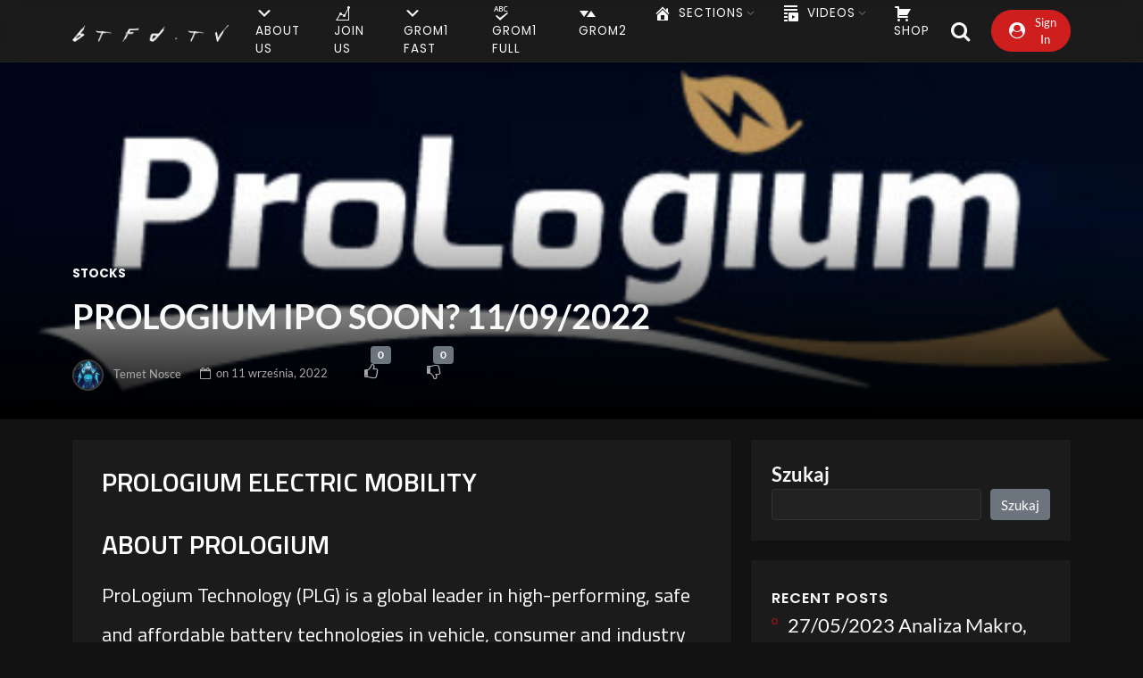

--- FILE ---
content_type: text/html; charset=UTF-8
request_url: https://btfd.tv/prologium-ipo-soon-11-09-2022/
body_size: 22815
content:
<!doctype html>
<html lang="pl-PL" data-theme="dark">
    <head><meta charset="UTF-8" /><script>if(navigator.userAgent.match(/MSIE|Internet Explorer/i)||navigator.userAgent.match(/Trident\/7\..*?rv:11/i)){var href=document.location.href;if(!href.match(/[?&]nowprocket/)){if(href.indexOf("?")==-1){if(href.indexOf("#")==-1){document.location.href=href+"?nowprocket=1"}else{document.location.href=href.replace("#","?nowprocket=1#")}}else{if(href.indexOf("#")==-1){document.location.href=href+"&nowprocket=1"}else{document.location.href=href.replace("#","&nowprocket=1#")}}}}</script><script>class RocketLazyLoadScripts{constructor(){this.triggerEvents=["keydown","mousedown","mousemove","touchmove","touchstart","touchend","wheel"],this.userEventHandler=this._triggerListener.bind(this),this.touchStartHandler=this._onTouchStart.bind(this),this.touchMoveHandler=this._onTouchMove.bind(this),this.touchEndHandler=this._onTouchEnd.bind(this),this.clickHandler=this._onClick.bind(this),this.interceptedClicks=[],window.addEventListener("pageshow",(e=>{this.persisted=e.persisted})),window.addEventListener("DOMContentLoaded",(()=>{this._preconnect3rdParties()})),this.delayedScripts={normal:[],async:[],defer:[]},this.allJQueries=[]}_addUserInteractionListener(e){document.hidden?e._triggerListener():(this.triggerEvents.forEach((t=>window.addEventListener(t,e.userEventHandler,{passive:!0}))),window.addEventListener("touchstart",e.touchStartHandler,{passive:!0}),window.addEventListener("mousedown",e.touchStartHandler),document.addEventListener("visibilitychange",e.userEventHandler))}_removeUserInteractionListener(){this.triggerEvents.forEach((e=>window.removeEventListener(e,this.userEventHandler,{passive:!0}))),document.removeEventListener("visibilitychange",this.userEventHandler)}_onTouchStart(e){"HTML"!==e.target.tagName&&(window.addEventListener("touchend",this.touchEndHandler),window.addEventListener("mouseup",this.touchEndHandler),window.addEventListener("touchmove",this.touchMoveHandler,{passive:!0}),window.addEventListener("mousemove",this.touchMoveHandler),e.target.addEventListener("click",this.clickHandler),this._renameDOMAttribute(e.target,"onclick","rocket-onclick"))}_onTouchMove(e){window.removeEventListener("touchend",this.touchEndHandler),window.removeEventListener("mouseup",this.touchEndHandler),window.removeEventListener("touchmove",this.touchMoveHandler,{passive:!0}),window.removeEventListener("mousemove",this.touchMoveHandler),e.target.removeEventListener("click",this.clickHandler),this._renameDOMAttribute(e.target,"rocket-onclick","onclick")}_onTouchEnd(e){window.removeEventListener("touchend",this.touchEndHandler),window.removeEventListener("mouseup",this.touchEndHandler),window.removeEventListener("touchmove",this.touchMoveHandler,{passive:!0}),window.removeEventListener("mousemove",this.touchMoveHandler)}_onClick(e){e.target.removeEventListener("click",this.clickHandler),this._renameDOMAttribute(e.target,"rocket-onclick","onclick"),this.interceptedClicks.push(e),e.preventDefault(),e.stopPropagation(),e.stopImmediatePropagation()}_replayClicks(){window.removeEventListener("touchstart",this.touchStartHandler,{passive:!0}),window.removeEventListener("mousedown",this.touchStartHandler),this.interceptedClicks.forEach((e=>{e.target.dispatchEvent(new MouseEvent("click",{view:e.view,bubbles:!0,cancelable:!0}))}))}_renameDOMAttribute(e,t,n){e.hasAttribute&&e.hasAttribute(t)&&(event.target.setAttribute(n,event.target.getAttribute(t)),event.target.removeAttribute(t))}_triggerListener(){this._removeUserInteractionListener(this),"loading"===document.readyState?document.addEventListener("DOMContentLoaded",this._loadEverythingNow.bind(this)):this._loadEverythingNow()}_preconnect3rdParties(){let e=[];document.querySelectorAll("script[type=rocketlazyloadscript]").forEach((t=>{if(t.hasAttribute("src")){const n=new URL(t.src).origin;n!==location.origin&&e.push({src:n,crossOrigin:t.crossOrigin||"module"===t.getAttribute("data-rocket-type")})}})),e=[...new Map(e.map((e=>[JSON.stringify(e),e]))).values()],this._batchInjectResourceHints(e,"preconnect")}async _loadEverythingNow(){this.lastBreath=Date.now(),this._delayEventListeners(),this._delayJQueryReady(this),this._handleDocumentWrite(),this._registerAllDelayedScripts(),this._preloadAllScripts(),await this._loadScriptsFromList(this.delayedScripts.normal),await this._loadScriptsFromList(this.delayedScripts.defer),await this._loadScriptsFromList(this.delayedScripts.async);try{await this._triggerDOMContentLoaded(),await this._triggerWindowLoad()}catch(e){}window.dispatchEvent(new Event("rocket-allScriptsLoaded")),this._replayClicks()}_registerAllDelayedScripts(){document.querySelectorAll("script[type=rocketlazyloadscript]").forEach((e=>{e.hasAttribute("src")?e.hasAttribute("async")&&!1!==e.async?this.delayedScripts.async.push(e):e.hasAttribute("defer")&&!1!==e.defer||"module"===e.getAttribute("data-rocket-type")?this.delayedScripts.defer.push(e):this.delayedScripts.normal.push(e):this.delayedScripts.normal.push(e)}))}async _transformScript(e){return await this._littleBreath(),new Promise((t=>{const n=document.createElement("script");[...e.attributes].forEach((e=>{let t=e.nodeName;"type"!==t&&("data-rocket-type"===t&&(t="type"),n.setAttribute(t,e.nodeValue))})),e.hasAttribute("src")?(n.addEventListener("load",t),n.addEventListener("error",t)):(n.text=e.text,t());try{e.parentNode.replaceChild(n,e)}catch(e){t()}}))}async _loadScriptsFromList(e){const t=e.shift();return t?(await this._transformScript(t),this._loadScriptsFromList(e)):Promise.resolve()}_preloadAllScripts(){this._batchInjectResourceHints([...this.delayedScripts.normal,...this.delayedScripts.defer,...this.delayedScripts.async],"preload")}_batchInjectResourceHints(e,t){var n=document.createDocumentFragment();e.forEach((e=>{if(e.src){const i=document.createElement("link");i.href=e.src,i.rel=t,"preconnect"!==t&&(i.as="script"),e.getAttribute&&"module"===e.getAttribute("data-rocket-type")&&(i.crossOrigin=!0),e.crossOrigin&&(i.crossOrigin=e.crossOrigin),n.appendChild(i)}})),document.head.appendChild(n)}_delayEventListeners(){let e={};function t(t,n){!function(t){function n(n){return e[t].eventsToRewrite.indexOf(n)>=0?"rocket-"+n:n}e[t]||(e[t]={originalFunctions:{add:t.addEventListener,remove:t.removeEventListener},eventsToRewrite:[]},t.addEventListener=function(){arguments[0]=n(arguments[0]),e[t].originalFunctions.add.apply(t,arguments)},t.removeEventListener=function(){arguments[0]=n(arguments[0]),e[t].originalFunctions.remove.apply(t,arguments)})}(t),e[t].eventsToRewrite.push(n)}function n(e,t){let n=e[t];Object.defineProperty(e,t,{get:()=>n||function(){},set(i){e["rocket"+t]=n=i}})}t(document,"DOMContentLoaded"),t(window,"DOMContentLoaded"),t(window,"load"),t(window,"pageshow"),t(document,"readystatechange"),n(document,"onreadystatechange"),n(window,"onload"),n(window,"onpageshow")}_delayJQueryReady(e){let t=window.jQuery;Object.defineProperty(window,"jQuery",{get:()=>t,set(n){if(n&&n.fn&&!e.allJQueries.includes(n)){n.fn.ready=n.fn.init.prototype.ready=function(t){e.domReadyFired?t.bind(document)(n):document.addEventListener("rocket-DOMContentLoaded",(()=>t.bind(document)(n)))};const t=n.fn.on;n.fn.on=n.fn.init.prototype.on=function(){if(this[0]===window){function e(e){return e.split(" ").map((e=>"load"===e||0===e.indexOf("load.")?"rocket-jquery-load":e)).join(" ")}"string"==typeof arguments[0]||arguments[0]instanceof String?arguments[0]=e(arguments[0]):"object"==typeof arguments[0]&&Object.keys(arguments[0]).forEach((t=>{delete Object.assign(arguments[0],{[e(t)]:arguments[0][t]})[t]}))}return t.apply(this,arguments),this},e.allJQueries.push(n)}t=n}})}async _triggerDOMContentLoaded(){this.domReadyFired=!0,await this._littleBreath(),document.dispatchEvent(new Event("rocket-DOMContentLoaded")),await this._littleBreath(),window.dispatchEvent(new Event("rocket-DOMContentLoaded")),await this._littleBreath(),document.dispatchEvent(new Event("rocket-readystatechange")),await this._littleBreath(),document.rocketonreadystatechange&&document.rocketonreadystatechange()}async _triggerWindowLoad(){await this._littleBreath(),window.dispatchEvent(new Event("rocket-load")),await this._littleBreath(),window.rocketonload&&window.rocketonload(),await this._littleBreath(),this.allJQueries.forEach((e=>e(window).trigger("rocket-jquery-load"))),await this._littleBreath();const e=new Event("rocket-pageshow");e.persisted=this.persisted,window.dispatchEvent(e),await this._littleBreath(),window.rocketonpageshow&&window.rocketonpageshow({persisted:this.persisted})}_handleDocumentWrite(){const e=new Map;document.write=document.writeln=function(t){const n=document.currentScript,i=document.createRange(),r=n.parentElement;let o=e.get(n);void 0===o&&(o=n.nextSibling,e.set(n,o));const s=document.createDocumentFragment();i.setStart(s,0),s.appendChild(i.createContextualFragment(t)),r.insertBefore(s,o)}}async _littleBreath(){Date.now()-this.lastBreath>45&&(await this._requestAnimFrame(),this.lastBreath=Date.now())}async _requestAnimFrame(){return document.hidden?new Promise((e=>setTimeout(e))):new Promise((e=>requestAnimationFrame(e)))}static run(){const e=new RocketLazyLoadScripts;e._addUserInteractionListener(e)}}RocketLazyLoadScripts.run();</script>
        
        <meta name="viewport" content="width=device-width, initial-scale=1" />
        <title>PROLOGIUM IPO SOON? 11/09/2022 &#8211; BTFD.TV</title>
<meta name='robots' content='max-image-preview:large' />
<link rel="alternate" type="application/rss+xml" title="BTFD.TV &raquo; Kanał z wpisami" href="https://btfd.tv/feed/" />
<link rel="alternate" type="application/rss+xml" title="BTFD.TV &raquo; Kanał z komentarzami" href="https://btfd.tv/comments/feed/" />
<link rel="alternate" title="oEmbed (JSON)" type="application/json+oembed" href="https://btfd.tv/wp-json/oembed/1.0/embed?url=https%3A%2F%2Fbtfd.tv%2Fprologium-ipo-soon-11-09-2022%2F" />
<link rel="alternate" title="oEmbed (XML)" type="text/xml+oembed" href="https://btfd.tv/wp-json/oembed/1.0/embed?url=https%3A%2F%2Fbtfd.tv%2Fprologium-ipo-soon-11-09-2022%2F&#038;format=xml" />
<style id='wp-img-auto-sizes-contain-inline-css'>
img:is([sizes=auto i],[sizes^="auto," i]){contain-intrinsic-size:3000px 1500px}
/*# sourceURL=wp-img-auto-sizes-contain-inline-css */
</style>
<link data-minify="1" rel='stylesheet' id='wc-blocks-integration-css' href='https://btfd.tv/wp-content/cache/min/1/wp-content/plugins/woocommerce-payments/vendor/woocommerce/subscriptions-core/build/index.css?ver=1764644745' media='all' />
<style id='wp-emoji-styles-inline-css'>

	img.wp-smiley, img.emoji {
		display: inline !important;
		border: none !important;
		box-shadow: none !important;
		height: 1em !important;
		width: 1em !important;
		margin: 0 0.07em !important;
		vertical-align: -0.1em !important;
		background: none !important;
		padding: 0 !important;
	}
/*# sourceURL=wp-emoji-styles-inline-css */
</style>
<style id='classic-theme-styles-inline-css'>
/*! This file is auto-generated */
.wp-block-button__link{color:#fff;background-color:#32373c;border-radius:9999px;box-shadow:none;text-decoration:none;padding:calc(.667em + 2px) calc(1.333em + 2px);font-size:1.125em}.wp-block-file__button{background:#32373c;color:#fff;text-decoration:none}
/*# sourceURL=/wp-includes/css/classic-themes.min.css */
</style>
<link data-minify="1" rel='stylesheet' id='slick-css' href='https://btfd.tv/wp-content/cache/min/1/wp-content/plugins/streamtube-core/public/assets/vendor/slick/slick.css?ver=1764644745' media='all' />
<link data-minify="1" rel='stylesheet' id='slick-theme-css' href='https://btfd.tv/wp-content/cache/min/1/wp-content/plugins/streamtube-core/public/assets/vendor/slick/slick-theme.css?ver=1764644745' media='all' />
<link data-minify="1" rel='stylesheet' id='woocommerce-layout-css' href='https://btfd.tv/wp-content/cache/min/1/wp-content/plugins/woocommerce/assets/css/woocommerce-layout.css?ver=1764644745' media='all' />
<link data-minify="1" rel='stylesheet' id='woocommerce-smallscreen-css' href='https://btfd.tv/wp-content/cache/min/1/wp-content/plugins/woocommerce/assets/css/woocommerce-smallscreen.css?ver=1764644745' media='only screen and (max-width: 768px)' />
<link data-minify="1" rel='stylesheet' id='woocommerce-general-css' href='https://btfd.tv/wp-content/cache/min/1/wp-content/plugins/woocommerce/assets/css/woocommerce.css?ver=1764644745' media='all' />
<style id='woocommerce-inline-inline-css'>
.woocommerce form .form-row .required { visibility: visible; }
/*# sourceURL=woocommerce-inline-inline-css */
</style>
<link data-minify="1" rel='stylesheet' id='WP-video-encoder-css' href='https://btfd.tv/wp-content/cache/min/1/wp-content/plugins/wp-video-encoder/public/css/wp-video-encoder-public.css?ver=1764644745' media='all' />
<link data-minify="1" rel='stylesheet' id='google-font-lato-poppins-css' href='https://btfd.tv/wp-content/cache/min/1/wp-content/themes/streamtube/assets/css/google-fonts.css?ver=1764644745' media='all' />
<link rel='stylesheet' id='bootstrap-css' href='https://btfd.tv/wp-content/themes/streamtube/assets/css/bootstrap.min.css?ver=1694381539' media='all' />
<link data-minify="1" rel='stylesheet' id='streamtube-fontello-css' href='https://btfd.tv/wp-content/cache/min/1/wp-content/themes/streamtube/assets/css/fontello.css?ver=1764644745' media='all' />
<link data-minify="1" rel='stylesheet' id='streamtube-style-css' href='https://btfd.tv/wp-content/cache/min/1/wp-content/themes/streamtube/style.css?ver=1764644745' media='all' />
<link data-minify="1" rel='stylesheet' id='elementor-icons-css' href='https://btfd.tv/wp-content/cache/min/1/wp-content/plugins/elementor/assets/lib/eicons/css/elementor-icons.min.css?ver=1764644792' media='all' />
<link rel='stylesheet' id='elementor-frontend-css' href='https://btfd.tv/wp-content/plugins/elementor/assets/css/frontend.min.css?ver=3.33.2' media='all' />
<link rel='stylesheet' id='elementor-post-7-css' href='https://btfd.tv/wp-content/uploads/elementor/css/post-7.css?ver=1764644789' media='all' />
<link rel='stylesheet' id='elementor-pro-css' href='https://btfd.tv/wp-content/plugins/elementor-pro/assets/css/frontend.min.css?ver=3.15.1' media='all' />
<link rel='stylesheet' id='widget-heading-css' href='https://btfd.tv/wp-content/plugins/elementor/assets/css/widget-heading.min.css?ver=3.33.2' media='all' />
<link rel='stylesheet' id='widget-video-css' href='https://btfd.tv/wp-content/plugins/elementor/assets/css/widget-video.min.css?ver=3.33.2' media='all' />
<link rel='stylesheet' id='widget-image-css' href='https://btfd.tv/wp-content/plugins/elementor/assets/css/widget-image.min.css?ver=3.33.2' media='all' />
<link rel='stylesheet' id='elementor-post-3693-css' href='https://btfd.tv/wp-content/uploads/elementor/css/post-3693.css?ver=1764782793' media='all' />
<link data-minify="1" rel='stylesheet' id='wp_easy_review_style-css' href='https://btfd.tv/wp-content/cache/min/1/wp-content/plugins/wp-easy-review/style.css?ver=1764644745' media='all' />
<link rel='stylesheet' id='elementor-gf-titilliumweb-css' href='https://fonts.googleapis.com/css?family=Titillium+Web:100,100italic,200,200italic,300,300italic,400,400italic,500,500italic,600,600italic,700,700italic,800,800italic,900,900italic&#038;display=auto&#038;subset=latin-ext' media='all' />
<script type="rocketlazyloadscript" src="https://btfd.tv/wp-includes/js/jquery/jquery.min.js?ver=3.7.1" id="jquery-core-js" defer></script>
<script type="rocketlazyloadscript" src="https://btfd.tv/wp-includes/js/jquery/jquery-migrate.min.js?ver=3.4.1" id="jquery-migrate-js" defer></script>
<script id="WP-video-encoder-js-extra">
var wpve = {"is_logged_in":"","queue_interval":"0","rest_url":"https://btfd.tv/wp-json/wp-video-encoder/v1","rest_nonce":"db8411fc79","enable_admin_ajax":"","admin_ajax_url":"https://btfd.tv/wp-admin/admin-ajax.php","encoding":"Encoding","encoded":"Encoded","queued":"Queued","waiting":"Waiting","fail":"Failed"};
//# sourceURL=WP-video-encoder-js-extra
</script>
<script type="rocketlazyloadscript" data-minify="1" src="https://btfd.tv/wp-content/cache/min/1/wp-content/plugins/wp-video-encoder/public/js/public.js?ver=1685167449" id="WP-video-encoder-js" defer></script>
<script id="WCPAY_ASSETS-js-extra">
var wcpayAssets = {"url":"https://btfd.tv/wp-content/plugins/woocommerce-payments/dist/"};
//# sourceURL=WCPAY_ASSETS-js-extra
</script>
<link rel="https://api.w.org/" href="https://btfd.tv/wp-json/" /><link rel="alternate" title="JSON" type="application/json" href="https://btfd.tv/wp-json/wp/v2/posts/3693" /><link rel="EditURI" type="application/rsd+xml" title="RSD" href="https://btfd.tv/xmlrpc.php?rsd" />
<meta name="generator" content="WordPress 6.9" />
<meta name="generator" content="WooCommerce 8.0.3" />
<link rel="canonical" href="https://btfd.tv/prologium-ipo-soon-11-09-2022/" />
<link rel='shortlink' href='https://btfd.tv/?p=3693' />
<meta name="generator" content="StreamTube | Video Streaming WordPress Theme | https://1.envato.market/qny3O5">	<noscript><style>.woocommerce-product-gallery{ opacity: 1 !important; }</style></noscript>
	<meta name="generator" content="Elementor 3.33.2; features: additional_custom_breakpoints; settings: css_print_method-external, google_font-enabled, font_display-auto">
			<style>
				.e-con.e-parent:nth-of-type(n+4):not(.e-lazyloaded):not(.e-no-lazyload),
				.e-con.e-parent:nth-of-type(n+4):not(.e-lazyloaded):not(.e-no-lazyload) * {
					background-image: none !important;
				}
				@media screen and (max-height: 1024px) {
					.e-con.e-parent:nth-of-type(n+3):not(.e-lazyloaded):not(.e-no-lazyload),
					.e-con.e-parent:nth-of-type(n+3):not(.e-lazyloaded):not(.e-no-lazyload) * {
						background-image: none !important;
					}
				}
				@media screen and (max-height: 640px) {
					.e-con.e-parent:nth-of-type(n+2):not(.e-lazyloaded):not(.e-no-lazyload),
					.e-con.e-parent:nth-of-type(n+2):not(.e-lazyloaded):not(.e-no-lazyload) * {
						background-image: none !important;
					}
				}
			</style>
			<link rel="icon" href="https://btfd.tv/wp-content/uploads/2022/07/Rabbit_White_PDF-copy-100x100.png" sizes="32x32" />
<link rel="icon" href="https://btfd.tv/wp-content/uploads/2022/07/Rabbit_White_PDF-copy-300x300.png" sizes="192x192" />
<link rel="apple-touch-icon" href="https://btfd.tv/wp-content/uploads/2022/07/Rabbit_White_PDF-copy-300x300.png" />
<meta name="msapplication-TileImage" content="https://btfd.tv/wp-content/uploads/2022/07/Rabbit_White_PDF-copy-300x300.png" />
    <style id='wp-block-archives-inline-css'>
.wp-block-archives{box-sizing:border-box}.wp-block-archives-dropdown label{display:block}
/*# sourceURL=https://btfd.tv/wp-includes/blocks/archives/style.min.css */
</style>
<style id='wp-block-categories-inline-css'>
.wp-block-categories{box-sizing:border-box}.wp-block-categories.alignleft{margin-right:2em}.wp-block-categories.alignright{margin-left:2em}.wp-block-categories.wp-block-categories-dropdown.aligncenter{text-align:center}.wp-block-categories .wp-block-categories__label{display:block;width:100%}
/*# sourceURL=https://btfd.tv/wp-includes/blocks/categories/style.min.css */
</style>
<style id='wp-block-heading-inline-css'>
h1:where(.wp-block-heading).has-background,h2:where(.wp-block-heading).has-background,h3:where(.wp-block-heading).has-background,h4:where(.wp-block-heading).has-background,h5:where(.wp-block-heading).has-background,h6:where(.wp-block-heading).has-background{padding:1.25em 2.375em}h1.has-text-align-left[style*=writing-mode]:where([style*=vertical-lr]),h1.has-text-align-right[style*=writing-mode]:where([style*=vertical-rl]),h2.has-text-align-left[style*=writing-mode]:where([style*=vertical-lr]),h2.has-text-align-right[style*=writing-mode]:where([style*=vertical-rl]),h3.has-text-align-left[style*=writing-mode]:where([style*=vertical-lr]),h3.has-text-align-right[style*=writing-mode]:where([style*=vertical-rl]),h4.has-text-align-left[style*=writing-mode]:where([style*=vertical-lr]),h4.has-text-align-right[style*=writing-mode]:where([style*=vertical-rl]),h5.has-text-align-left[style*=writing-mode]:where([style*=vertical-lr]),h5.has-text-align-right[style*=writing-mode]:where([style*=vertical-rl]),h6.has-text-align-left[style*=writing-mode]:where([style*=vertical-lr]),h6.has-text-align-right[style*=writing-mode]:where([style*=vertical-rl]){rotate:180deg}
/*# sourceURL=https://btfd.tv/wp-includes/blocks/heading/style.min.css */
</style>
<style id='wp-block-latest-comments-inline-css'>
ol.wp-block-latest-comments{box-sizing:border-box;margin-left:0}:where(.wp-block-latest-comments:not([style*=line-height] .wp-block-latest-comments__comment)){line-height:1.1}:where(.wp-block-latest-comments:not([style*=line-height] .wp-block-latest-comments__comment-excerpt p)){line-height:1.8}.has-dates :where(.wp-block-latest-comments:not([style*=line-height])),.has-excerpts :where(.wp-block-latest-comments:not([style*=line-height])){line-height:1.5}.wp-block-latest-comments .wp-block-latest-comments{padding-left:0}.wp-block-latest-comments__comment{list-style:none;margin-bottom:1em}.has-avatars .wp-block-latest-comments__comment{list-style:none;min-height:2.25em}.has-avatars .wp-block-latest-comments__comment .wp-block-latest-comments__comment-excerpt,.has-avatars .wp-block-latest-comments__comment .wp-block-latest-comments__comment-meta{margin-left:3.25em}.wp-block-latest-comments__comment-excerpt p{font-size:.875em;margin:.36em 0 1.4em}.wp-block-latest-comments__comment-date{display:block;font-size:.75em}.wp-block-latest-comments .avatar,.wp-block-latest-comments__comment-avatar{border-radius:1.5em;display:block;float:left;height:2.5em;margin-right:.75em;width:2.5em}.wp-block-latest-comments[class*=-font-size] a,.wp-block-latest-comments[style*=font-size] a{font-size:inherit}
/*# sourceURL=https://btfd.tv/wp-includes/blocks/latest-comments/style.min.css */
</style>
<style id='wp-block-latest-posts-inline-css'>
.wp-block-latest-posts{box-sizing:border-box}.wp-block-latest-posts.alignleft{margin-right:2em}.wp-block-latest-posts.alignright{margin-left:2em}.wp-block-latest-posts.wp-block-latest-posts__list{list-style:none}.wp-block-latest-posts.wp-block-latest-posts__list li{clear:both;overflow-wrap:break-word}.wp-block-latest-posts.is-grid{display:flex;flex-wrap:wrap}.wp-block-latest-posts.is-grid li{margin:0 1.25em 1.25em 0;width:100%}@media (min-width:600px){.wp-block-latest-posts.columns-2 li{width:calc(50% - .625em)}.wp-block-latest-posts.columns-2 li:nth-child(2n){margin-right:0}.wp-block-latest-posts.columns-3 li{width:calc(33.33333% - .83333em)}.wp-block-latest-posts.columns-3 li:nth-child(3n){margin-right:0}.wp-block-latest-posts.columns-4 li{width:calc(25% - .9375em)}.wp-block-latest-posts.columns-4 li:nth-child(4n){margin-right:0}.wp-block-latest-posts.columns-5 li{width:calc(20% - 1em)}.wp-block-latest-posts.columns-5 li:nth-child(5n){margin-right:0}.wp-block-latest-posts.columns-6 li{width:calc(16.66667% - 1.04167em)}.wp-block-latest-posts.columns-6 li:nth-child(6n){margin-right:0}}:root :where(.wp-block-latest-posts.is-grid){padding:0}:root :where(.wp-block-latest-posts.wp-block-latest-posts__list){padding-left:0}.wp-block-latest-posts__post-author,.wp-block-latest-posts__post-date{display:block;font-size:.8125em}.wp-block-latest-posts__post-excerpt,.wp-block-latest-posts__post-full-content{margin-bottom:1em;margin-top:.5em}.wp-block-latest-posts__featured-image a{display:inline-block}.wp-block-latest-posts__featured-image img{height:auto;max-width:100%;width:auto}.wp-block-latest-posts__featured-image.alignleft{float:left;margin-right:1em}.wp-block-latest-posts__featured-image.alignright{float:right;margin-left:1em}.wp-block-latest-posts__featured-image.aligncenter{margin-bottom:1em;text-align:center}
/*# sourceURL=https://btfd.tv/wp-includes/blocks/latest-posts/style.min.css */
</style>
<style id='wp-block-search-inline-css'>
.wp-block-search__button{margin-left:10px;word-break:normal}.wp-block-search__button.has-icon{line-height:0}.wp-block-search__button svg{height:1.25em;min-height:24px;min-width:24px;width:1.25em;fill:currentColor;vertical-align:text-bottom}:where(.wp-block-search__button){border:1px solid #ccc;padding:6px 10px}.wp-block-search__inside-wrapper{display:flex;flex:auto;flex-wrap:nowrap;max-width:100%}.wp-block-search__label{width:100%}.wp-block-search.wp-block-search__button-only .wp-block-search__button{box-sizing:border-box;display:flex;flex-shrink:0;justify-content:center;margin-left:0;max-width:100%}.wp-block-search.wp-block-search__button-only .wp-block-search__inside-wrapper{min-width:0!important;transition-property:width}.wp-block-search.wp-block-search__button-only .wp-block-search__input{flex-basis:100%;transition-duration:.3s}.wp-block-search.wp-block-search__button-only.wp-block-search__searchfield-hidden,.wp-block-search.wp-block-search__button-only.wp-block-search__searchfield-hidden .wp-block-search__inside-wrapper{overflow:hidden}.wp-block-search.wp-block-search__button-only.wp-block-search__searchfield-hidden .wp-block-search__input{border-left-width:0!important;border-right-width:0!important;flex-basis:0;flex-grow:0;margin:0;min-width:0!important;padding-left:0!important;padding-right:0!important;width:0!important}:where(.wp-block-search__input){appearance:none;border:1px solid #949494;flex-grow:1;font-family:inherit;font-size:inherit;font-style:inherit;font-weight:inherit;letter-spacing:inherit;line-height:inherit;margin-left:0;margin-right:0;min-width:3rem;padding:8px;text-decoration:unset!important;text-transform:inherit}:where(.wp-block-search__button-inside .wp-block-search__inside-wrapper){background-color:#fff;border:1px solid #949494;box-sizing:border-box;padding:4px}:where(.wp-block-search__button-inside .wp-block-search__inside-wrapper) .wp-block-search__input{border:none;border-radius:0;padding:0 4px}:where(.wp-block-search__button-inside .wp-block-search__inside-wrapper) .wp-block-search__input:focus{outline:none}:where(.wp-block-search__button-inside .wp-block-search__inside-wrapper) :where(.wp-block-search__button){padding:4px 8px}.wp-block-search.aligncenter .wp-block-search__inside-wrapper{margin:auto}.wp-block[data-align=right] .wp-block-search.wp-block-search__button-only .wp-block-search__inside-wrapper{float:right}
/*# sourceURL=https://btfd.tv/wp-includes/blocks/search/style.min.css */
</style>
<style id='wp-block-search-theme-inline-css'>
.wp-block-search .wp-block-search__label{font-weight:700}.wp-block-search__button{border:1px solid #ccc;padding:.375em .625em}
/*# sourceURL=https://btfd.tv/wp-includes/blocks/search/theme.min.css */
</style>
<style id='wp-block-group-inline-css'>
.wp-block-group{box-sizing:border-box}:where(.wp-block-group.wp-block-group-is-layout-constrained){position:relative}
/*# sourceURL=https://btfd.tv/wp-includes/blocks/group/style.min.css */
</style>
<style id='wp-block-group-theme-inline-css'>
:where(.wp-block-group.has-background){padding:1.25em 2.375em}
/*# sourceURL=https://btfd.tv/wp-includes/blocks/group/theme.min.css */
</style>
<style id='global-styles-inline-css'>
:root{--wp--preset--aspect-ratio--square: 1;--wp--preset--aspect-ratio--4-3: 4/3;--wp--preset--aspect-ratio--3-4: 3/4;--wp--preset--aspect-ratio--3-2: 3/2;--wp--preset--aspect-ratio--2-3: 2/3;--wp--preset--aspect-ratio--16-9: 16/9;--wp--preset--aspect-ratio--9-16: 9/16;--wp--preset--color--black: #000000;--wp--preset--color--cyan-bluish-gray: #abb8c3;--wp--preset--color--white: #ffffff;--wp--preset--color--pale-pink: #f78da7;--wp--preset--color--vivid-red: #cf2e2e;--wp--preset--color--luminous-vivid-orange: #ff6900;--wp--preset--color--luminous-vivid-amber: #fcb900;--wp--preset--color--light-green-cyan: #7bdcb5;--wp--preset--color--vivid-green-cyan: #00d084;--wp--preset--color--pale-cyan-blue: #8ed1fc;--wp--preset--color--vivid-cyan-blue: #0693e3;--wp--preset--color--vivid-purple: #9b51e0;--wp--preset--gradient--vivid-cyan-blue-to-vivid-purple: linear-gradient(135deg,rgb(6,147,227) 0%,rgb(155,81,224) 100%);--wp--preset--gradient--light-green-cyan-to-vivid-green-cyan: linear-gradient(135deg,rgb(122,220,180) 0%,rgb(0,208,130) 100%);--wp--preset--gradient--luminous-vivid-amber-to-luminous-vivid-orange: linear-gradient(135deg,rgb(252,185,0) 0%,rgb(255,105,0) 100%);--wp--preset--gradient--luminous-vivid-orange-to-vivid-red: linear-gradient(135deg,rgb(255,105,0) 0%,rgb(207,46,46) 100%);--wp--preset--gradient--very-light-gray-to-cyan-bluish-gray: linear-gradient(135deg,rgb(238,238,238) 0%,rgb(169,184,195) 100%);--wp--preset--gradient--cool-to-warm-spectrum: linear-gradient(135deg,rgb(74,234,220) 0%,rgb(151,120,209) 20%,rgb(207,42,186) 40%,rgb(238,44,130) 60%,rgb(251,105,98) 80%,rgb(254,248,76) 100%);--wp--preset--gradient--blush-light-purple: linear-gradient(135deg,rgb(255,206,236) 0%,rgb(152,150,240) 100%);--wp--preset--gradient--blush-bordeaux: linear-gradient(135deg,rgb(254,205,165) 0%,rgb(254,45,45) 50%,rgb(107,0,62) 100%);--wp--preset--gradient--luminous-dusk: linear-gradient(135deg,rgb(255,203,112) 0%,rgb(199,81,192) 50%,rgb(65,88,208) 100%);--wp--preset--gradient--pale-ocean: linear-gradient(135deg,rgb(255,245,203) 0%,rgb(182,227,212) 50%,rgb(51,167,181) 100%);--wp--preset--gradient--electric-grass: linear-gradient(135deg,rgb(202,248,128) 0%,rgb(113,206,126) 100%);--wp--preset--gradient--midnight: linear-gradient(135deg,rgb(2,3,129) 0%,rgb(40,116,252) 100%);--wp--preset--font-size--small: 13px;--wp--preset--font-size--medium: 20px;--wp--preset--font-size--large: 36px;--wp--preset--font-size--x-large: 42px;--wp--preset--spacing--20: 0.44rem;--wp--preset--spacing--30: 0.67rem;--wp--preset--spacing--40: 1rem;--wp--preset--spacing--50: 1.5rem;--wp--preset--spacing--60: 2.25rem;--wp--preset--spacing--70: 3.38rem;--wp--preset--spacing--80: 5.06rem;--wp--preset--shadow--natural: 6px 6px 9px rgba(0, 0, 0, 0.2);--wp--preset--shadow--deep: 12px 12px 50px rgba(0, 0, 0, 0.4);--wp--preset--shadow--sharp: 6px 6px 0px rgba(0, 0, 0, 0.2);--wp--preset--shadow--outlined: 6px 6px 0px -3px rgb(255, 255, 255), 6px 6px rgb(0, 0, 0);--wp--preset--shadow--crisp: 6px 6px 0px rgb(0, 0, 0);}:where(.is-layout-flex){gap: 0.5em;}:where(.is-layout-grid){gap: 0.5em;}body .is-layout-flex{display: flex;}.is-layout-flex{flex-wrap: wrap;align-items: center;}.is-layout-flex > :is(*, div){margin: 0;}body .is-layout-grid{display: grid;}.is-layout-grid > :is(*, div){margin: 0;}:where(.wp-block-columns.is-layout-flex){gap: 2em;}:where(.wp-block-columns.is-layout-grid){gap: 2em;}:where(.wp-block-post-template.is-layout-flex){gap: 1.25em;}:where(.wp-block-post-template.is-layout-grid){gap: 1.25em;}.has-black-color{color: var(--wp--preset--color--black) !important;}.has-cyan-bluish-gray-color{color: var(--wp--preset--color--cyan-bluish-gray) !important;}.has-white-color{color: var(--wp--preset--color--white) !important;}.has-pale-pink-color{color: var(--wp--preset--color--pale-pink) !important;}.has-vivid-red-color{color: var(--wp--preset--color--vivid-red) !important;}.has-luminous-vivid-orange-color{color: var(--wp--preset--color--luminous-vivid-orange) !important;}.has-luminous-vivid-amber-color{color: var(--wp--preset--color--luminous-vivid-amber) !important;}.has-light-green-cyan-color{color: var(--wp--preset--color--light-green-cyan) !important;}.has-vivid-green-cyan-color{color: var(--wp--preset--color--vivid-green-cyan) !important;}.has-pale-cyan-blue-color{color: var(--wp--preset--color--pale-cyan-blue) !important;}.has-vivid-cyan-blue-color{color: var(--wp--preset--color--vivid-cyan-blue) !important;}.has-vivid-purple-color{color: var(--wp--preset--color--vivid-purple) !important;}.has-black-background-color{background-color: var(--wp--preset--color--black) !important;}.has-cyan-bluish-gray-background-color{background-color: var(--wp--preset--color--cyan-bluish-gray) !important;}.has-white-background-color{background-color: var(--wp--preset--color--white) !important;}.has-pale-pink-background-color{background-color: var(--wp--preset--color--pale-pink) !important;}.has-vivid-red-background-color{background-color: var(--wp--preset--color--vivid-red) !important;}.has-luminous-vivid-orange-background-color{background-color: var(--wp--preset--color--luminous-vivid-orange) !important;}.has-luminous-vivid-amber-background-color{background-color: var(--wp--preset--color--luminous-vivid-amber) !important;}.has-light-green-cyan-background-color{background-color: var(--wp--preset--color--light-green-cyan) !important;}.has-vivid-green-cyan-background-color{background-color: var(--wp--preset--color--vivid-green-cyan) !important;}.has-pale-cyan-blue-background-color{background-color: var(--wp--preset--color--pale-cyan-blue) !important;}.has-vivid-cyan-blue-background-color{background-color: var(--wp--preset--color--vivid-cyan-blue) !important;}.has-vivid-purple-background-color{background-color: var(--wp--preset--color--vivid-purple) !important;}.has-black-border-color{border-color: var(--wp--preset--color--black) !important;}.has-cyan-bluish-gray-border-color{border-color: var(--wp--preset--color--cyan-bluish-gray) !important;}.has-white-border-color{border-color: var(--wp--preset--color--white) !important;}.has-pale-pink-border-color{border-color: var(--wp--preset--color--pale-pink) !important;}.has-vivid-red-border-color{border-color: var(--wp--preset--color--vivid-red) !important;}.has-luminous-vivid-orange-border-color{border-color: var(--wp--preset--color--luminous-vivid-orange) !important;}.has-luminous-vivid-amber-border-color{border-color: var(--wp--preset--color--luminous-vivid-amber) !important;}.has-light-green-cyan-border-color{border-color: var(--wp--preset--color--light-green-cyan) !important;}.has-vivid-green-cyan-border-color{border-color: var(--wp--preset--color--vivid-green-cyan) !important;}.has-pale-cyan-blue-border-color{border-color: var(--wp--preset--color--pale-cyan-blue) !important;}.has-vivid-cyan-blue-border-color{border-color: var(--wp--preset--color--vivid-cyan-blue) !important;}.has-vivid-purple-border-color{border-color: var(--wp--preset--color--vivid-purple) !important;}.has-vivid-cyan-blue-to-vivid-purple-gradient-background{background: var(--wp--preset--gradient--vivid-cyan-blue-to-vivid-purple) !important;}.has-light-green-cyan-to-vivid-green-cyan-gradient-background{background: var(--wp--preset--gradient--light-green-cyan-to-vivid-green-cyan) !important;}.has-luminous-vivid-amber-to-luminous-vivid-orange-gradient-background{background: var(--wp--preset--gradient--luminous-vivid-amber-to-luminous-vivid-orange) !important;}.has-luminous-vivid-orange-to-vivid-red-gradient-background{background: var(--wp--preset--gradient--luminous-vivid-orange-to-vivid-red) !important;}.has-very-light-gray-to-cyan-bluish-gray-gradient-background{background: var(--wp--preset--gradient--very-light-gray-to-cyan-bluish-gray) !important;}.has-cool-to-warm-spectrum-gradient-background{background: var(--wp--preset--gradient--cool-to-warm-spectrum) !important;}.has-blush-light-purple-gradient-background{background: var(--wp--preset--gradient--blush-light-purple) !important;}.has-blush-bordeaux-gradient-background{background: var(--wp--preset--gradient--blush-bordeaux) !important;}.has-luminous-dusk-gradient-background{background: var(--wp--preset--gradient--luminous-dusk) !important;}.has-pale-ocean-gradient-background{background: var(--wp--preset--gradient--pale-ocean) !important;}.has-electric-grass-gradient-background{background: var(--wp--preset--gradient--electric-grass) !important;}.has-midnight-gradient-background{background: var(--wp--preset--gradient--midnight) !important;}.has-small-font-size{font-size: var(--wp--preset--font-size--small) !important;}.has-medium-font-size{font-size: var(--wp--preset--font-size--medium) !important;}.has-large-font-size{font-size: var(--wp--preset--font-size--large) !important;}.has-x-large-font-size{font-size: var(--wp--preset--font-size--x-large) !important;}
/*# sourceURL=global-styles-inline-css */
</style>
<link data-minify="1" rel='stylesheet' id='wpmi-frontend-css' href='https://btfd.tv/wp-content/cache/min/1/wp-content/plugins/wp-menu-icons/build/frontend/css/style.css?ver=1764644745' media='all' />
<link data-minify="1" rel='stylesheet' id='dashicons-css' href='https://btfd.tv/wp-content/cache/min/1/wp-includes/css/dashicons.min.css?ver=1764644745' media='all' />
</head>

    <body class="wp-singular post-template-default single single-post postid-3693 single-format-standard wp-custom-logo wp-embed-responsive wp-theme-streamtube theme-streamtube woocommerce-no-js eio-default d-flex flex-column h-100vh no-js singular has-primary-menu header-template-2 content-container-wide woocommerce single-v2 single-comment-closed single-no-comments elementor-default elementor-kit-7 elementor-page elementor-page-3693">

                
        <header id="site-header" class="site-header d-flex align-items-center shadow-sm border-bottom backdropblur sticky-top py-4">
    <div class="container container-wide container-header">

        <div class="d-flex align-items-center">

            <div class="navbar-light d-lg-none">
                <button data-bs-toggle="collapse" data-bs-target="#navbar-primary" type="button" class="btn border-0 navbar-toggler shadow-none">
                    <span class="btn__icon icon-menu"></span>
                </button>
            </div>            
            <div class="custom-logo-wrap"><a href="https://btfd.tv/" class="custom-logo-link" rel="home"><img fetchpriority="high" width="1624" height="857" src="https://btfd.tv/wp-content/uploads/2022/07/logo1.png" data-light-src="https://btfd.tv/wp-content/uploads/2022/07/tMt0033-tMt-8-12-2022-1.54.21-PM.jpg" class="custom-logo" alt="BTFD.TV" /></a></div>
            
                <nav class="navbar-boxed main-navbar navbar navbar-expand-lg ms-lg-3">
                    <div class="container px-sm-3 px-lg-0">
                        <div id="navbar-primary" class="collapse navbar-collapse">
                            <ul id="menu-primary" class="main-menu navbar-nav"><li itemscope="itemscope" itemtype="https://www.schema.org/SiteNavigationElement" id="menu-item-4252" class="menu-item menu-item-type-post_type menu-item-object-page menu-item-4252 nav-item"><a title="ABOUT US" href="https://btfd.tv/czym-jest-grom1/" class="nav-link"><span class="menu-icon-wrap"><span class="menu-icon dashicons dashicons-arrow-down-alt2" data-bs-toggle="tooltip" data-bs-placement="right" title="ABOUT US"></span><span class="menu-title menu-text">ABOUT US</span></span></a></li>
<li itemscope="itemscope" itemtype="https://www.schema.org/SiteNavigationElement" id="menu-item-4103" class="menu-item menu-item-type-post_type menu-item-object-page menu-item-4103 nav-item"><a title="JOIN US" href="https://btfd.tv/invest-cuffs-2023/" class="nav-link"><span class="menu-icon-wrap"><span class="menu-icon dashicons dashicons-chart-line" data-bs-toggle="tooltip" data-bs-placement="right" title="JOIN US"></span><span class="menu-title menu-text">JOIN US</span></span></a></li>
<li itemscope="itemscope" itemtype="https://www.schema.org/SiteNavigationElement" id="menu-item-4177" class="menu-item menu-item-type-post_type menu-item-object-page menu-item-4177 nav-item"><a title="GROM1 FAST" href="https://btfd.tv/grom1/" class="nav-link"><span class="menu-icon-wrap"><span class="menu-icon dashicons dashicons-arrow-down-alt2" data-bs-toggle="tooltip" data-bs-placement="right" title="GROM1 FAST"></span><span class="menu-title menu-text">GROM1 FAST</span></span></a></li>
<li itemscope="itemscope" itemtype="https://www.schema.org/SiteNavigationElement" id="menu-item-4170" class="menu-item menu-item-type-post_type menu-item-object-page menu-item-4170 nav-item"><a title="GROM1 FULL" href="https://btfd.tv/grom1-full/" class="nav-link"><span class="menu-icon-wrap"><span class="menu-icon dashicons dashicons-editor-spellcheck" data-bs-toggle="tooltip" data-bs-placement="right" title="GROM1 FULL"></span><span class="menu-title menu-text">GROM1 FULL</span></span></a></li>
<li itemscope="itemscope" itemtype="https://www.schema.org/SiteNavigationElement" id="menu-item-4181" class="menu-item menu-item-type-post_type menu-item-object-page menu-item-4181 nav-item"><a title="GROM2" href="https://btfd.tv/grom2/" class="nav-link"><span class="menu-icon-wrap"><span class="menu-icon dashicons dashicons-sort" data-bs-toggle="tooltip" data-bs-placement="right" title="GROM2"></span><span class="menu-title menu-text">GROM2</span></span></a></li>
<li itemscope="itemscope" itemtype="https://www.schema.org/SiteNavigationElement" id="menu-item-13" class="menu-item menu-item-type-custom menu-item-object-custom menu-item-has-children dropdown drop-end menu-item-13 nav-item"><a title="Sections" href="#" data-bs-display="static" data-bs-toggle="dropdown" aria-haspopup="true" aria-expanded="false" class="nav-link dropdown-toggle" id="menu-item-dropdown-13"><span class="menu-icon-wrap"><span class="menu-icon dashicons dashicons-admin-home" data-bs-toggle="tooltip" data-bs-placement="right" title="Sections"></span><span class="menu-title menu-text">Sections</span></span></a>
<ul class="dropdown-menu animate slideIn" aria-labelledby="menu-item-dropdown-13" role="menu">
	<li itemscope="itemscope" itemtype="https://www.schema.org/SiteNavigationElement" id="menu-item-111" class="menu-item menu-item-type-post_type menu-item-object-page current_page_parent menu-item-111 nav-item"><a title="Blog" href="https://btfd.tv/blog/" class="dropdown-item nav-link"><span class="menu-icon-wrap"><span class="menu-icon dashicons dashicons-welcome-write-blog" data-bs-toggle="tooltip" data-bs-placement="right" title="Blog"></span><span class="menu-title menu-text">Blog</span></span></a></li>
	<li itemscope="itemscope" itemtype="https://www.schema.org/SiteNavigationElement" id="menu-item-108" class="menu-item menu-item-type-post_type menu-item-object-page menu-item-108 nav-item"><a title="Members" href="https://btfd.tv/members/" class="dropdown-item nav-link"><span class="menu-icon-wrap"><span class="menu-icon dashicons dashicons-businessman" data-bs-toggle="tooltip" data-bs-placement="right" title="Members"></span><span class="menu-title menu-text">Members</span></span></a></li>
	<li itemscope="itemscope" itemtype="https://www.schema.org/SiteNavigationElement" id="menu-item-101" class="menu-item menu-item-type-post_type menu-item-object-page menu-item-101 nav-item"><a title="Liked" href="https://btfd.tv/liked/" class="dropdown-item nav-link"><span class="menu-icon-wrap"><span class="menu-icon dashicons dashicons-thumbs-up" data-bs-toggle="tooltip" data-bs-placement="right" title="Liked"></span><span class="menu-title menu-text">Liked</span></span></a></li>
	<li itemscope="itemscope" itemtype="https://www.schema.org/SiteNavigationElement" id="menu-item-3373" class="menu-item menu-item-type-post_type menu-item-object-page menu-item-3373 nav-item"><a title="Partners" href="https://btfd.tv/partners/" class="dropdown-item nav-link"><span class="menu-icon-wrap"><span class="menu-title menu-text">Partners</span></span></a></li>
	<li itemscope="itemscope" itemtype="https://www.schema.org/SiteNavigationElement" id="menu-item-1443" class="menu-item menu-item-type-post_type menu-item-object-page menu-item-1443 nav-item"><a title="Videos" href="https://btfd.tv/home-5/" class="dropdown-item nav-link"><span class="menu-icon-wrap"><span class="menu-title menu-text">Videos</span></span></a></li>
	<li itemscope="itemscope" itemtype="https://www.schema.org/SiteNavigationElement" id="menu-item-1975" class="menu-item menu-item-type-post_type menu-item-object-page menu-item-1975 nav-item"><a title="Latest" href="https://btfd.tv/home/" class="dropdown-item nav-link"><span class="menu-icon-wrap"><span class="menu-title menu-text">Latest</span></span></a></li>
	<li itemscope="itemscope" itemtype="https://www.schema.org/SiteNavigationElement" id="menu-item-3669" class="menu-item menu-item-type-post_type menu-item-object-page menu-item-3669 nav-item"><a title="Latest Live" href="https://btfd.tv/latest-live/" class="dropdown-item nav-link"><span class="menu-icon-wrap"><span class="menu-title menu-text">Latest Live</span></span></a></li>
	<li itemscope="itemscope" itemtype="https://www.schema.org/SiteNavigationElement" id="menu-item-3374" class="menu-item menu-item-type-post_type menu-item-object-page menu-item-3374 nav-item"><a title="Contact us" href="https://btfd.tv/contact-us/" class="dropdown-item nav-link"><span class="menu-icon-wrap"><span class="menu-title menu-text">Contact us</span></span></a></li>
</ul>
</li>
<li itemscope="itemscope" itemtype="https://www.schema.org/SiteNavigationElement" id="menu-item-34" class="menu-item menu-item-type-custom menu-item-object-custom menu-item-has-children dropdown drop-end menu-item-34 nav-item"><a title="Videos" href="#" data-bs-display="static" data-bs-toggle="dropdown" aria-haspopup="true" aria-expanded="false" class="nav-link dropdown-toggle" id="menu-item-dropdown-34"><span class="menu-icon-wrap"><span class="menu-icon dashicons dashicons-playlist-video" data-bs-toggle="tooltip" data-bs-placement="right" title="Videos"></span><span class="menu-title menu-text">Videos</span></span></a>
<ul class="dropdown-menu animate slideIn" aria-labelledby="menu-item-dropdown-34" role="menu">
	<li itemscope="itemscope" itemtype="https://www.schema.org/SiteNavigationElement" id="menu-item-33" class="menu-item menu-item-type-post_type_archive menu-item-object-video menu-item-33 nav-item"><a title="Archive" href="https://btfd.tv/video/" class="dropdown-item nav-link"><span class="menu-icon-wrap"><span class="menu-title menu-text">Archive</span></span></a></li>
	<li itemscope="itemscope" itemtype="https://www.schema.org/SiteNavigationElement" id="menu-item-15" class="menu-item menu-item-type-taxonomy menu-item-object-categories menu-item-15 nav-item"><a title="CRYPTO" href="https://btfd.tv/categories/gaming/" class="dropdown-item nav-link"><span class="menu-icon-wrap"><span class="menu-title menu-text">CRYPTO</span></span></a></li>
	<li itemscope="itemscope" itemtype="https://www.schema.org/SiteNavigationElement" id="menu-item-17" class="menu-item menu-item-type-taxonomy menu-item-object-categories menu-item-17 nav-item"><a title="Legacy Markets" href="https://btfd.tv/categories/legacy/" class="dropdown-item nav-link"><span class="menu-icon-wrap"><span class="menu-title menu-text">Legacy Markets</span></span></a></li>
	<li itemscope="itemscope" itemtype="https://www.schema.org/SiteNavigationElement" id="menu-item-19" class="menu-item menu-item-type-taxonomy menu-item-object-categories menu-item-19 nav-item"><a title="Sports" href="https://btfd.tv/categories/sports/" class="dropdown-item nav-link"><span class="menu-icon-wrap"><span class="menu-title menu-text">Sports</span></span></a></li>
	<li itemscope="itemscope" itemtype="https://www.schema.org/SiteNavigationElement" id="menu-item-148" class="menu-item menu-item-type-taxonomy menu-item-object-categories menu-item-148 nav-item"><a title="Travel" href="https://btfd.tv/categories/travel/" class="dropdown-item nav-link"><span class="menu-icon-wrap"><span class="menu-title menu-text">Travel</span></span></a></li>
</ul>
</li>
<li itemscope="itemscope" itemtype="https://www.schema.org/SiteNavigationElement" id="menu-item-3260" class="menu-item menu-item-type-post_type_archive menu-item-object-product menu-item-3260 nav-item"><a title="Shop" href="https://btfd.tv/sklep/" class="nav-link"><span class="menu-icon-wrap"><span class="menu-icon dashicons dashicons-cart" data-bs-toggle="tooltip" data-bs-placement="right" title="Shop"></span><span class="menu-title menu-text">Shop</span></span></a></li>
</ul>                  
                        </div>
                    </div>
                </nav>

            
            <div class="header-user d-flex align-items-center gap-1 gap-sm-1 gap-lg-2 ms-auto">
                <div class="header-user__search dropdown position-relative">

                    <button type="button" data-bs-toggle="dropdown" data-bs-display="static" class="toggle-search btn btn-sm border-0 shadow-none p-1">
                        <span class="btn__icon icon-search"></span>
                    </button>

                    <div id="site-search" class="dropdown-menu dropdown-menu2 dropdown-menu-end animate slideIn">
                        <div class="site-search search-form-wrap">
                            <form action="https://btfd.tv/" class="search-form  d-flex" method="get">
	<button class="toggle-search btn btn-sm border-0 shadow-none d-block d-lg-none p-2" type="button">
		<span class="icon-left-open"></span>
	</button>
		
	<div class="input-group-wrap position-relative w-100">		

		<input id="search-input" class="form-control shadow-none ps-4 search-input autocomplete" autocomplete="off" aria-label="Search" name="s" placeholder="Search here..." type="text" value="">
		<input type="hidden" name="search">

		<input type="hidden" id="_wpnonce" name="_wpnonce" value="5a959696d1" />
		
		<button class="btn btn-outline-secondary px-4 btn-main shadow-none" type="submit">
			<span class="btn__icon icon-search"></span>
		</button>

	</div>
</form>                        </div>
                    </div>                        

                </div>

                
<div class="header-user__dropdown ms-0 ms-lg-3">

    
        
            <a class="btn btn-login px-lg-3 d-flex align-items-center btn-sm" href="https://btfd.tv/wp-login.php">
                    <span class="btn__icon icon-user-circle"></span>
                    <span class="btn__text text-white d-lg-block d-none ms-2">Sign In</span>
                </a>
        
    
</div>

                
            </div>

        </div>
    </div>   
</header>

<div id="site-main" class="site-main"> 
    
        <div class="post-img fullwidth bg-cover has-image" style="background-image: url(https://btfd.tv/wp-content/uploads/2022/09/tMt0041-tMt-9-11-2022-7.15.56-AM.jpg)">
    <div class="post-header py-4">

        <div class="container">

            <article>

                <div class="post-meta">
                        <div class="post-meta__categories post-category">
        <a href="https://btfd.tv/category/stocks/" rel="category tag">STOCKS</a>    </div>
              
                    <h1 class="post-meta__title post-title post-title-xxl py-2">PROLOGIUM IPO SOON? 11/09/2022</h1>
                    <div class="post-meta__items">

    <div class="post-author me-3">
        <div class="user-avatar user-avatar-md d-inline-block me-2">
            <a href="https://btfd.tv/author/temet/"><img alt='' src='https://btfd.tv/wp-content/uploads/2022/08/tMt0118-tMt-8-16-2022-9.02.19-PM-150x150.jpg' srcset='https://btfd.tv/wp-content/uploads/2022/08/tMt0118-tMt-8-16-2022-9.02.19-PM-150x150.jpg 2x' class='avatar avatar-96 photo img-thumbnail' height='96' width='96' decoding='async'/></a>        </div>
        <a href="https://btfd.tv/author/temet/">Temet Nosce</a>    </div>

    
<div class="post-meta__date">

    <span class="icon-calendar-empty"></span>
    
    <a title="PROLOGIUM IPO SOON? 11/09/2022" href="https://btfd.tv/prologium-ipo-soon-11-09-2022/">
        on <time datetime="2022-09-11 04:16:33" class="date">11 września, 2022</time>    </a>
</div>
    
    
<div class="wppl-button-wrap button-group">
	<form class="form-ajax form-post-like" method="post">

		<div class="d-flex gap-3">

					
				<button type="submit" value="like" class="wppl-like-button btn border-0 position-relative shadow-none ">					<span class="btn__icon">
						<span class="icon-thumbs-up"></span>					</span>
					<span class="btn__badge badge bg-secondary position-absolute">
						0					</span>
				</button>

			
			
				<button type="submit" value="dislike" class="wppl-dislike-button btn border-0 position-relative shadow-none ">					<span class="btn__icon">
						<span class="icon-thumbs-down"></span>					</span>
					<span class="btn__badge badge bg-secondary position-absolute">
						0					</span>
				</button>

			
		</div>

		<input type="hidden" name="action" value="post_like">
		<input type="hidden" name="post_id" value="3693">
		<input type="hidden" name="nonce" value="db8411fc79">		<input type="hidden" name="request_url" value="https://btfd.tv/wp-json/wp-post-like/v1/like">
	</form>

</div>
    
            <div class="float-end me-0">
                    </div>
        <div class="clearfix"></div>
    
</div><!--.post-meta__items-->
                </div>

            </article>

        </div>
    </div>

    <div class="bg-overlay"></div>

</div><!--.post-img fullwidth-->

        <div class="page-main py-4">

            <div class="container">

                <div class="row">

                    <div class="col-xxl-8 col-xl-8 col-lg-8 col-md-12 col-12 ">
                        <div class="content-wrap">
                    
                                                        
                            <div class="shadow-sm bg-white mb-4">

                                
                                <div id="post-3693" class="post-3693 post type-post status-publish format-standard has-post-thumbnail hentry category-stocks">

                                    <div class="post-body single-body p-4">

                                        <div class="post-content">

                                            		<div data-elementor-type="wp-post" data-elementor-id="3693" class="elementor elementor-3693" data-elementor-post-type="post">
						<section class="elementor-section elementor-top-section elementor-element elementor-element-1fb4a72 elementor-section-boxed elementor-section-height-default elementor-section-height-default" data-id="1fb4a72" data-element_type="section">
						<div class="elementor-container elementor-column-gap-default">
					<div class="elementor-column elementor-col-100 elementor-top-column elementor-element elementor-element-007de60" data-id="007de60" data-element_type="column">
			<div class="elementor-widget-wrap elementor-element-populated">
						<div class="elementor-element elementor-element-021b677 elementor-widget elementor-widget-heading" data-id="021b677" data-element_type="widget" data-widget_type="heading.default">
				<div class="elementor-widget-container">
					<h2 class="elementor-heading-title elementor-size-default">PROLOGIUM ELECTRIC MOBILITY</h2>				</div>
				</div>
				<div class="elementor-element elementor-element-0cf82a4 elementor-widget elementor-widget-video" data-id="0cf82a4" data-element_type="widget" data-settings="{&quot;youtube_url&quot;:&quot;https:\/\/www.youtube.com\/watch?v=fNQ3PLuz-L0&quot;,&quot;video_type&quot;:&quot;youtube&quot;,&quot;controls&quot;:&quot;yes&quot;}" data-widget_type="video.default">
				<div class="elementor-widget-container">
							<div class="elementor-wrapper elementor-open-inline">
			<div class="elementor-video"></div>		</div>
						</div>
				</div>
				<div class="elementor-element elementor-element-7b393c7 elementor-widget elementor-widget-heading" data-id="7b393c7" data-element_type="widget" data-widget_type="heading.default">
				<div class="elementor-widget-container">
					<h2 class="elementor-heading-title elementor-size-default">ABOUT PROLOGIUM</h2>				</div>
				</div>
				<div class="elementor-element elementor-element-89bd815 elementor-widget elementor-widget-text-editor" data-id="89bd815" data-element_type="widget" data-widget_type="text-editor.default">
				<div class="elementor-widget-container">
									<p>ProLogium Technology (PLG) is a global leader in high-performing, safe and affordable battery technologies in vehicle, consumer and industry applications. Founded 15 years ago in <span class="xn-location">Taiwan</span>, ProLogium is the world&#8217;s first company to successfully develop, mass produce, and commercialize the solid-state lithium ceramic battery (SSB) – an essential component in the global energy transition to Net Zero.</p><p>For further information about ProLogium, please visit the company website: <a class="link " href="https://prologium.com/" target="_blank" rel="nofollow noopener" data-ylk="slk:https://prologium.com/" data-rapid_p="6" data-v9y="1">https://prologium.com/</a></p>								</div>
				</div>
				<div class="elementor-element elementor-element-9e36fca elementor-widget elementor-widget-heading" data-id="9e36fca" data-element_type="widget" data-widget_type="heading.default">
				<div class="elementor-widget-container">
					<h2 class="elementor-heading-title elementor-size-default"><a href="https://finance.yahoo.com/news/prologium-technology-secures-us-326-020000847.html">CLICK TO READ MORE ON YAHOO FINANCE:</a></h2>				</div>
				</div>
				<div class="elementor-element elementor-element-1ce9f0f elementor-widget elementor-widget-image" data-id="1ce9f0f" data-element_type="widget" data-widget_type="image.default">
				<div class="elementor-widget-container">
																<a href="https://finance.yahoo.com/news/prologium-technology-secures-us-326-020000847.html">
							<img decoding="async" width="750" height="380" src="https://btfd.tv/wp-content/uploads/2022/09/tMt0040-tMt-9-11-2022-7.14.32-AM-1-1024x519.jpg" class="attachment-large size-large wp-image-3697" alt="" srcset="https://btfd.tv/wp-content/uploads/2022/09/tMt0040-tMt-9-11-2022-7.14.32-AM-1-1024x519.jpg 1024w, https://btfd.tv/wp-content/uploads/2022/09/tMt0040-tMt-9-11-2022-7.14.32-AM-1-300x152.jpg 300w, https://btfd.tv/wp-content/uploads/2022/09/tMt0040-tMt-9-11-2022-7.14.32-AM-1-768x389.jpg 768w, https://btfd.tv/wp-content/uploads/2022/09/tMt0040-tMt-9-11-2022-7.14.32-AM-1-1536x778.jpg 1536w, https://btfd.tv/wp-content/uploads/2022/09/tMt0040-tMt-9-11-2022-7.14.32-AM-1-560x284.jpg 560w, https://btfd.tv/wp-content/uploads/2022/09/tMt0040-tMt-9-11-2022-7.14.32-AM-1-1568x794.jpg 1568w, https://btfd.tv/wp-content/uploads/2022/09/tMt0040-tMt-9-11-2022-7.14.32-AM-1-600x304.jpg 600w, https://btfd.tv/wp-content/uploads/2022/09/tMt0040-tMt-9-11-2022-7.14.32-AM-1.jpg 1890w" sizes="(max-width: 750px) 100vw, 750px" />								</a>
															</div>
				</div>
					</div>
		</div>
					</div>
		</section>
				<section class="elementor-section elementor-top-section elementor-element elementor-element-8ff66cf elementor-section-boxed elementor-section-height-default elementor-section-height-default" data-id="8ff66cf" data-element_type="section">
						<div class="elementor-container elementor-column-gap-default">
					<div class="elementor-column elementor-col-100 elementor-top-column elementor-element elementor-element-3d28fdd" data-id="3d28fdd" data-element_type="column">
			<div class="elementor-widget-wrap elementor-element-populated">
						<div class="elementor-element elementor-element-1c0bad4 elementor-widget elementor-widget-heading" data-id="1c0bad4" data-element_type="widget" data-widget_type="heading.default">
				<div class="elementor-widget-container">
					<h2 class="elementor-heading-title elementor-size-default">HUNTING IPO.</h2>				</div>
				</div>
					</div>
		</div>
					</div>
		</section>
				<section class="elementor-section elementor-top-section elementor-element elementor-element-1ddd1c4 elementor-section-boxed elementor-section-height-default elementor-section-height-default" data-id="1ddd1c4" data-element_type="section">
						<div class="elementor-container elementor-column-gap-default">
					<div class="elementor-column elementor-col-100 elementor-top-column elementor-element elementor-element-592e98e" data-id="592e98e" data-element_type="column">
			<div class="elementor-widget-wrap elementor-element-populated">
						<div class="elementor-element elementor-element-e10c9e7 elementor-widget elementor-widget-heading" data-id="e10c9e7" data-element_type="widget" data-widget_type="heading.default">
				<div class="elementor-widget-container">
					<h2 class="elementor-heading-title elementor-size-default"><a href="https://discord.gg/Q7h4Y2bfyD">MORE ON DISCORD</a></h2>				</div>
				</div>
					</div>
		</div>
					</div>
		</section>
				<section class="elementor-section elementor-top-section elementor-element elementor-element-d16bafd elementor-section-boxed elementor-section-height-default elementor-section-height-default" data-id="d16bafd" data-element_type="section">
						<div class="elementor-container elementor-column-gap-default">
					<div class="elementor-column elementor-col-100 elementor-top-column elementor-element elementor-element-e968951" data-id="e968951" data-element_type="column">
			<div class="elementor-widget-wrap elementor-element-populated">
						<div class="elementor-element elementor-element-b680351 elementor-widget elementor-widget-image" data-id="b680351" data-element_type="widget" data-widget_type="image.default">
				<div class="elementor-widget-container">
																<a href="https://discord.gg/Q7h4Y2bfyD">
							<img decoding="async" width="659" height="664" src="https://btfd.tv/wp-content/uploads/2022/09/tMt0036-tMt-9-10-2022-11.52.20-AM.jpg" class="attachment-large size-large wp-image-3698" alt="" srcset="https://btfd.tv/wp-content/uploads/2022/09/tMt0036-tMt-9-10-2022-11.52.20-AM.jpg 659w, https://btfd.tv/wp-content/uploads/2022/09/tMt0036-tMt-9-10-2022-11.52.20-AM-298x300.jpg 298w, https://btfd.tv/wp-content/uploads/2022/09/tMt0036-tMt-9-10-2022-11.52.20-AM-150x150.jpg 150w, https://btfd.tv/wp-content/uploads/2022/09/tMt0036-tMt-9-10-2022-11.52.20-AM-313x315.jpg 313w, https://btfd.tv/wp-content/uploads/2022/09/tMt0036-tMt-9-10-2022-11.52.20-AM-600x605.jpg 600w, https://btfd.tv/wp-content/uploads/2022/09/tMt0036-tMt-9-10-2022-11.52.20-AM-100x100.jpg 100w" sizes="(max-width: 659px) 100vw, 659px" />								</a>
															</div>
				</div>
					</div>
		</div>
					</div>
		</section>
				</div>
		
                                            <div class="clearfix"></div>

                                                            
                                        </div>

                                        
                                                

                                    </div>

                                </div>

                                                            
                            </div>

                            
                                                    

                            
<div id="content-bottom" class="sidebar sidebar-content-bottom">
	<div id="posts-widget-4" class="widget widget-content-bottom posts-widget streamtube-widget"><div class="widget-title-wrap"><h2 class="widget-title d-flex align-items-center"> Related Videos </h2></div><div  class="post-grid post-grid-light post-grid-grid post-grid-avatar post-grid-avatar-size-md" data-page="1" data-max-pages="2">
				<div class="row row-cols-1 row-cols-sm-2 row-cols-md-2 row-cols-lg-2 row-cols-xl-3 row-cols-xxl-3" >
					<div class="post-item mb-4"><article class="post-3392 video type-video status-publish has-post-thumbnail hentry categories-indexes" data-layout="grid" data-embed-url="https://btfd.tv/video/welcome-2/embed/" >

    <div class="post-body position-relative">
        
                    <div class="post-main position-relative rounded overflow-hidden">

                <a class="post-permalink" title="Latest macro, statistical and cyclical updates from Larry Williams. Enjoy" href="https://btfd.tv/video/welcome-2/">
                    <div class="post-thumbnail ratio ratio-16x9 rounded overflow-hidden bg-dark">        

    <img width="560" height="315" src="https://btfd.tv/wp-content/uploads/2022/08/maxresdefault-1-560x315.jpg" class="img-fluid wp-post-image" alt="" decoding="async" srcset="https://btfd.tv/wp-content/uploads/2022/08/maxresdefault-1-560x315.jpg 560w, https://btfd.tv/wp-content/uploads/2022/08/maxresdefault-1-300x169.jpg 300w, https://btfd.tv/wp-content/uploads/2022/08/maxresdefault-1-1024x576.jpg 1024w, https://btfd.tv/wp-content/uploads/2022/08/maxresdefault-1-768x432.jpg 768w, https://btfd.tv/wp-content/uploads/2022/08/maxresdefault-1-600x338.jpg 600w, https://btfd.tv/wp-content/uploads/2022/08/maxresdefault-1.jpg 1280w" sizes="(max-width: 560px) 100vw, 560px" />
               
        <div class="video-hover">
    <span class="icon-play top-50 start-50 translate-middle position-absolute"></span>
</div>
        
    
    
</div><!--.post-thumbnail-->                </a>
                    
            </div>
        
        <div class="post-bottom mt-3 d-flex align-items-start">

                            <div class="me-2">
                    <div class="post-avatar ">    <div class="user-avatar is-off user-avatar-md"><a data-bs-toggle="tooltip" data-bs-placement="right" class="d-flex align-items-center fw-bold text-decoration-none" title="Piotr Podgórski" href="https://btfd.tv/author/piotr/"><img alt='' src='https://secure.gravatar.com/avatar/53cad2bdfc97897bdf5e8773e325e7f39a13a05685d9a51e8aae71c3b9da0429?s=200&#038;d=mm&#038;r=g' srcset='https://secure.gravatar.com/avatar/53cad2bdfc97897bdf5e8773e325e7f39a13a05685d9a51e8aae71c3b9da0429?s=400&#038;d=mm&#038;r=g 2x' class='avatar avatar-200 photo img-thumbnail' height='200' width='200' decoding='async'/></a></div></div>                </div>
                
            <div class="post-meta w-100">

                
                <h2 class="post-meta__title post-title"><a title="Latest macro, statistical and cyclical updates from Larry Williams. Enjoy" href="https://btfd.tv/video/welcome-2/">Latest macro, statistical and cyclical updates from Larry Williams. Enjoy</a></h2>  

                
                                

                                    <div class="post-meta__items d-flex flex-column">

                        
                        <div class="post-meta__author">
    <a href="https://btfd.tv/author/piotr/">
                    <span class="post-meta__icon icon-user-o"></span>
        
        <span class="post-meta__text">Piotr Podgórski</span>
    </a>
</div>  

                        <div class="d-flex gap-3">
                                                        
<div class="post-meta__date">
    <span class="icon-calendar-empty"></span>
    <a title="Latest macro, statistical and cyclical updates from Larry Williams. Enjoy" href="https://btfd.tv/video/welcome-2/">
        <time datetime="2022-08-13 21:03:40" class="date">3 lata</time> ago    </a>
</div>                                                    
                        </div>
                                        
                        
                                            </div>
                
            </div>

        </div>

                

    </div>

</article></div><div class="post-item mb-4"><article class="post-3478 video type-video status-publish has-post-thumbnail hentry categories-gaming" data-layout="grid" data-embed-url="https://btfd.tv/video/beckers-advice/embed/" data-thumbnail-image-2="https://btfd.tv/wp-content/uploads/2022/08/tMt0068-tMt-8-16-2022-12.23.32-PM.jpg">

    <div class="post-body position-relative">
        
                    <div class="post-main position-relative rounded overflow-hidden">

                <a class="post-permalink" title="BECKER&#8217;S ADVICE" href="https://btfd.tv/video/beckers-advice/">
                    <div class="post-thumbnail ratio ratio-16x9 rounded overflow-hidden bg-dark">        

    <img width="560" height="313" src="https://btfd.tv/wp-content/uploads/2022/08/tMt0068-tMt-8-16-2022-12.23.32-PM-560x313.jpg" class="img-fluid wp-post-image" alt="" decoding="async" srcset="https://btfd.tv/wp-content/uploads/2022/08/tMt0068-tMt-8-16-2022-12.23.32-PM-560x313.jpg 560w, https://btfd.tv/wp-content/uploads/2022/08/tMt0068-tMt-8-16-2022-12.23.32-PM-300x168.jpg 300w, https://btfd.tv/wp-content/uploads/2022/08/tMt0068-tMt-8-16-2022-12.23.32-PM-600x335.jpg 600w, https://btfd.tv/wp-content/uploads/2022/08/tMt0068-tMt-8-16-2022-12.23.32-PM.jpg 750w" sizes="(max-width: 560px) 100vw, 560px" />
               
        <div class="video-hover">
    <span class="icon-play top-50 start-50 translate-middle position-absolute"></span>
</div>
        
    
    
</div><!--.post-thumbnail-->                </a>
                    
            </div>
        
        <div class="post-bottom mt-3 d-flex align-items-start">

                            <div class="me-2">
                    <div class="post-avatar ">    <div class="user-avatar is-off user-avatar-md"><a data-bs-toggle="tooltip" data-bs-placement="right" class="d-flex align-items-center fw-bold text-decoration-none" title="Temet Nosce" href="https://btfd.tv/author/temet/"><img alt='' src='https://btfd.tv/wp-content/uploads/2022/08/tMt0118-tMt-8-16-2022-9.02.19-PM-150x150.jpg' srcset='https://btfd.tv/wp-content/uploads/2022/08/tMt0118-tMt-8-16-2022-9.02.19-PM-150x150.jpg 2x' class='avatar avatar-200 photo img-thumbnail' height='200' width='200' decoding='async'/></a></div></div>                </div>
                
            <div class="post-meta w-100">

                
                <h2 class="post-meta__title post-title"><a title="BECKER&#8217;S ADVICE" href="https://btfd.tv/video/beckers-advice/">BECKER&#8217;S ADVICE</a></h2>  

                
                                

                                    <div class="post-meta__items d-flex flex-column">

                        
                        <div class="post-meta__author">
    <a href="https://btfd.tv/author/temet/">
                    <span class="post-meta__icon icon-user-o"></span>
        
        <span class="post-meta__text">Temet Nosce</span>
    </a>
</div>  

                        <div class="d-flex gap-3">
                                                        
<div class="post-meta__date">
    <span class="icon-calendar-empty"></span>
    <a title="BECKER&#8217;S ADVICE" href="https://btfd.tv/video/beckers-advice/">
        <time datetime="2022-08-16 09:24:00" class="date">3 lata</time> ago    </a>
</div>                                                    
                        </div>
                                        
                        
                                            </div>
                
            </div>

        </div>

                

    </div>

</article></div><div class="post-item mb-4"><article class="post-3287 video type-video status-publish has-post-thumbnail hentry categories-macroeconomics" data-layout="grid" data-embed-url="https://btfd.tv/video/abstract-2127/embed/" data-thumbnail-image-2="https://btfd.tv/wp-content/uploads/2022/07/tMt0019-tMt-7-31-2022-6.24.16-PM.jpg">

    <div class="post-body position-relative">
        
                    <div class="post-main position-relative rounded overflow-hidden">

                <a class="post-permalink" title="Macro Bear Case in Polish with Damian Nowiszewski and Daniel Kostecki." href="https://btfd.tv/video/abstract-2127/">
                    <div class="post-thumbnail ratio ratio-16x9 rounded overflow-hidden bg-dark">        

    <img width="560" height="315" src="https://btfd.tv/wp-content/uploads/2022/07/tMt0019-tMt-7-31-2022-6.24.16-PM-560x315.jpg" class="img-fluid wp-post-image" alt="" decoding="async" srcset="https://btfd.tv/wp-content/uploads/2022/07/tMt0019-tMt-7-31-2022-6.24.16-PM-560x315.jpg 560w, https://btfd.tv/wp-content/uploads/2022/07/tMt0019-tMt-7-31-2022-6.24.16-PM-300x168.jpg 300w, https://btfd.tv/wp-content/uploads/2022/07/tMt0019-tMt-7-31-2022-6.24.16-PM-1024x574.jpg 1024w, https://btfd.tv/wp-content/uploads/2022/07/tMt0019-tMt-7-31-2022-6.24.16-PM-768x431.jpg 768w, https://btfd.tv/wp-content/uploads/2022/07/tMt0019-tMt-7-31-2022-6.24.16-PM-600x337.jpg 600w, https://btfd.tv/wp-content/uploads/2022/07/tMt0019-tMt-7-31-2022-6.24.16-PM.jpg 1093w" sizes="(max-width: 560px) 100vw, 560px" />
               
        <div class="video-hover">
    <span class="icon-play top-50 start-50 translate-middle position-absolute"></span>
</div>
        <div class="video-length badge">
    00:10</div>
    
    
</div><!--.post-thumbnail-->                </a>
                    
            </div>
        
        <div class="post-bottom mt-3 d-flex align-items-start">

                            <div class="me-2">
                    <div class="post-avatar ">    <div class="user-avatar is-off user-avatar-md"><a data-bs-toggle="tooltip" data-bs-placement="right" class="d-flex align-items-center fw-bold text-decoration-none" title="Piotr Podgórski" href="https://btfd.tv/author/piotr/"><img alt='' src='https://secure.gravatar.com/avatar/53cad2bdfc97897bdf5e8773e325e7f39a13a05685d9a51e8aae71c3b9da0429?s=200&#038;d=mm&#038;r=g' srcset='https://secure.gravatar.com/avatar/53cad2bdfc97897bdf5e8773e325e7f39a13a05685d9a51e8aae71c3b9da0429?s=400&#038;d=mm&#038;r=g 2x' class='avatar avatar-200 photo img-thumbnail' height='200' width='200' decoding='async'/></a></div></div>                </div>
                
            <div class="post-meta w-100">

                
                <h2 class="post-meta__title post-title"><a title="Macro Bear Case in Polish with Damian Nowiszewski and Daniel Kostecki." href="https://btfd.tv/video/abstract-2127/">Macro Bear Case in Polish with Damian Nowiszewski and Daniel Kostecki.</a></h2>  

                
                                

                                    <div class="post-meta__items d-flex flex-column">

                        
                        <div class="post-meta__author">
    <a href="https://btfd.tv/author/piotr/">
                    <span class="post-meta__icon icon-user-o"></span>
        
        <span class="post-meta__text">Piotr Podgórski</span>
    </a>
</div>  

                        <div class="d-flex gap-3">
                                                        
<div class="post-meta__date">
    <span class="icon-calendar-empty"></span>
    <a title="Macro Bear Case in Polish with Damian Nowiszewski and Daniel Kostecki." href="https://btfd.tv/video/abstract-2127/">
        <time datetime="2022-07-25 13:11:04" class="date">4 lata</time> ago    </a>
</div>                                                    
                        </div>
                                        
                        
                                            </div>
                
            </div>

        </div>

                

    </div>

</article></div><div class="post-item mb-4"><article class="post-4104 video type-video status-publish hentry categories-intraday-action" data-layout="grid" data-embed-url="https://btfd.tv/video/przed-otwarciem-usa-wtorek-1300/embed/" data-thumbnail-image-2="https://btfd.tv/wp-content/uploads/2023/02/SNAG-0176.jpg">

    <div class="post-body position-relative">
        
                    <div class="post-main position-relative rounded overflow-hidden">

                <a class="post-permalink" title="BEFORE US OPEN, TUESDAY 13:00" href="https://btfd.tv/video/przed-otwarciem-usa-wtorek-1300/">
                    <div class="post-thumbnail ratio ratio-16x9 rounded overflow-hidden bg-dark">        

    
               
        <div class="video-hover">
    <span class="icon-play top-50 start-50 translate-middle position-absolute"></span>
</div>
        
    
    
</div><!--.post-thumbnail-->                </a>
                    
            </div>
        
        <div class="post-bottom mt-3 d-flex align-items-start">

                            <div class="me-2">
                    <div class="post-avatar ">    <div class="user-avatar is-off user-avatar-md"><a data-bs-toggle="tooltip" data-bs-placement="right" class="d-flex align-items-center fw-bold text-decoration-none" title="Temet Nosce" href="https://btfd.tv/author/temet/"><img alt='' src='https://btfd.tv/wp-content/uploads/2022/08/tMt0118-tMt-8-16-2022-9.02.19-PM-150x150.jpg' srcset='https://btfd.tv/wp-content/uploads/2022/08/tMt0118-tMt-8-16-2022-9.02.19-PM-150x150.jpg 2x' class='avatar avatar-200 photo img-thumbnail' height='200' width='200' decoding='async'/></a></div></div>                </div>
                
            <div class="post-meta w-100">

                
                <h2 class="post-meta__title post-title"><a title="BEFORE US OPEN, TUESDAY 13:00" href="https://btfd.tv/video/przed-otwarciem-usa-wtorek-1300/">BEFORE US OPEN, TUESDAY 13:00</a></h2>  

                
                                

                                    <div class="post-meta__items d-flex flex-column">

                        
                        <div class="post-meta__author">
    <a href="https://btfd.tv/author/temet/">
                    <span class="post-meta__icon icon-user-o"></span>
        
        <span class="post-meta__text">Temet Nosce</span>
    </a>
</div>  

                        <div class="d-flex gap-3">
                                                        
<div class="post-meta__date">
    <span class="icon-calendar-empty"></span>
    <a title="BEFORE US OPEN, TUESDAY 13:00" href="https://btfd.tv/video/przed-otwarciem-usa-wtorek-1300/">
        <time datetime="2023-02-07 17:09:00" class="date">3 lata</time> ago    </a>
</div>                                                    
                        </div>
                                        
                        
                                            </div>
                
            </div>

        </div>

                

    </div>

</article></div><div class="post-item mb-4"><article class="post-3664 video type-video status-publish has-post-thumbnail hentry categories-indexes categories-legacy categories-macroeconomics categories-stocks categories-technology" data-layout="grid" data-embed-url="https://btfd.tv/video/summer-2022-williams-vs-burry/embed/" data-thumbnail-image-2="https://btfd.tv/wp-content/uploads/2022/07/tMt0033-tMt-8-12-2022-1.54.21-PM.jpg">

    <div class="post-body position-relative">
        
                    <div class="post-main position-relative rounded overflow-hidden">

                <a class="post-permalink" title="SUMMER 2022, WILLIAMS VS BURRY" href="https://btfd.tv/video/summer-2022-williams-vs-burry/">
                    <div class="post-thumbnail ratio ratio-16x9 rounded overflow-hidden bg-dark">        

    <img width="420" height="315" src="https://btfd.tv/wp-content/uploads/2022/08/hqdefault-2-420x315.jpg" class="img-fluid wp-post-image" alt="" decoding="async" srcset="https://btfd.tv/wp-content/uploads/2022/08/hqdefault-2-420x315.jpg 420w, https://btfd.tv/wp-content/uploads/2022/08/hqdefault-2-300x225.jpg 300w, https://btfd.tv/wp-content/uploads/2022/08/hqdefault-2.jpg 480w" sizes="(max-width: 420px) 100vw, 420px" />
               
        <div class="video-hover">
    <span class="icon-play top-50 start-50 translate-middle position-absolute"></span>
</div>
        
    
    
</div><!--.post-thumbnail-->                </a>
                    
            </div>
        
        <div class="post-bottom mt-3 d-flex align-items-start">

                            <div class="me-2">
                    <div class="post-avatar ">    <div class="user-avatar is-off user-avatar-md"><a data-bs-toggle="tooltip" data-bs-placement="right" class="d-flex align-items-center fw-bold text-decoration-none" title="Temet Nosce" href="https://btfd.tv/author/temet/"><img alt='' src='https://btfd.tv/wp-content/uploads/2022/08/tMt0118-tMt-8-16-2022-9.02.19-PM-150x150.jpg' srcset='https://btfd.tv/wp-content/uploads/2022/08/tMt0118-tMt-8-16-2022-9.02.19-PM-150x150.jpg 2x' class='avatar avatar-200 photo img-thumbnail' height='200' width='200' decoding='async'/></a></div></div>                </div>
                
            <div class="post-meta w-100">

                
                <h2 class="post-meta__title post-title"><a title="SUMMER 2022, WILLIAMS VS BURRY" href="https://btfd.tv/video/summer-2022-williams-vs-burry/">SUMMER 2022, WILLIAMS VS BURRY</a></h2>  

                
                                

                                    <div class="post-meta__items d-flex flex-column">

                        
                        <div class="post-meta__author">
    <a href="https://btfd.tv/author/temet/">
                    <span class="post-meta__icon icon-user-o"></span>
        
        <span class="post-meta__text">Temet Nosce</span>
    </a>
</div>  

                        <div class="d-flex gap-3">
                                                        
<div class="post-meta__date">
    <span class="icon-calendar-empty"></span>
    <a title="SUMMER 2022, WILLIAMS VS BURRY" href="https://btfd.tv/video/summer-2022-williams-vs-burry/">
        <time datetime="2022-08-31 00:39:31" class="date">3 lata</time> ago    </a>
</div>                                                    
                        </div>
                                        
                        
                                            </div>
                
            </div>

        </div>

                

    </div>

</article></div><div class="post-item mb-4"><article class="post-42 video type-video status-publish has-post-thumbnail hentry categories-intraday-action video_tag-featured video_tag-intraday-action" data-layout="grid" data-embed-url="https://btfd.tv/video/new-mmorpg-coming-this-summer/embed/" data-thumbnail-image-2="https://btfd.tv/wp-content/uploads/2021/09/tMt0067-tMt-8-16-2022-11.47.56-AM.jpg">

    <div class="post-body position-relative">
        
                    <div class="post-main position-relative rounded overflow-hidden">

                <a class="post-permalink" title="TUESDAY, 16/08/2022" href="https://btfd.tv/video/new-mmorpg-coming-this-summer/">
                    <div class="post-thumbnail ratio ratio-16x9 rounded overflow-hidden bg-dark">        

    <img width="560" height="304" src="https://btfd.tv/wp-content/uploads/2021/09/tMt0067-tMt-8-16-2022-11.47.56-AM-560x304.jpg" class="img-fluid wp-post-image" alt="" decoding="async" srcset="https://btfd.tv/wp-content/uploads/2021/09/tMt0067-tMt-8-16-2022-11.47.56-AM-560x304.jpg 560w, https://btfd.tv/wp-content/uploads/2021/09/tMt0067-tMt-8-16-2022-11.47.56-AM-300x163.jpg 300w, https://btfd.tv/wp-content/uploads/2021/09/tMt0067-tMt-8-16-2022-11.47.56-AM-1024x555.jpg 1024w, https://btfd.tv/wp-content/uploads/2021/09/tMt0067-tMt-8-16-2022-11.47.56-AM-768x416.jpg 768w, https://btfd.tv/wp-content/uploads/2021/09/tMt0067-tMt-8-16-2022-11.47.56-AM-1536x833.jpg 1536w, https://btfd.tv/wp-content/uploads/2021/09/tMt0067-tMt-8-16-2022-11.47.56-AM-1476x800.jpg 1476w, https://btfd.tv/wp-content/uploads/2021/09/tMt0067-tMt-8-16-2022-11.47.56-AM-600x325.jpg 600w, https://btfd.tv/wp-content/uploads/2021/09/tMt0067-tMt-8-16-2022-11.47.56-AM.jpg 1920w" sizes="(max-width: 560px) 100vw, 560px" />
               
        <div class="video-hover">
    <span class="icon-play top-50 start-50 translate-middle position-absolute"></span>
</div>
        <div class="video-length badge">
    00:19</div>
    
    
</div><!--.post-thumbnail-->                </a>
                    
            </div>
        
        <div class="post-bottom mt-3 d-flex align-items-start">

                            <div class="me-2">
                    <div class="post-avatar ">    <div class="user-avatar is-off user-avatar-md"><a data-bs-toggle="tooltip" data-bs-placement="right" class="d-flex align-items-center fw-bold text-decoration-none" title="Piotr Podgórski" href="https://btfd.tv/author/piotr/"><img alt='' src='https://secure.gravatar.com/avatar/53cad2bdfc97897bdf5e8773e325e7f39a13a05685d9a51e8aae71c3b9da0429?s=200&#038;d=mm&#038;r=g' srcset='https://secure.gravatar.com/avatar/53cad2bdfc97897bdf5e8773e325e7f39a13a05685d9a51e8aae71c3b9da0429?s=400&#038;d=mm&#038;r=g 2x' class='avatar avatar-200 photo img-thumbnail' height='200' width='200' decoding='async'/></a></div></div>                </div>
                
            <div class="post-meta w-100">

                
                <h2 class="post-meta__title post-title"><a title="TUESDAY, 16/08/2022" href="https://btfd.tv/video/new-mmorpg-coming-this-summer/">TUESDAY, 16/08/2022</a></h2>  

                
                                

                                    <div class="post-meta__items d-flex flex-column">

                        
                        <div class="post-meta__author">
    <a href="https://btfd.tv/author/piotr/">
                    <span class="post-meta__icon icon-user-o"></span>
        
        <span class="post-meta__text">Piotr Podgórski</span>
    </a>
</div>  

                        <div class="d-flex gap-3">
                                                        
<div class="post-meta__date">
    <span class="icon-calendar-empty"></span>
    <a title="TUESDAY, 16/08/2022" href="https://btfd.tv/video/new-mmorpg-coming-this-summer/">
        <time datetime="2021-09-05 14:05:00" class="date">4 lata</time> ago    </a>
</div>                                                    
                        </div>
                                        
                        
                                            </div>
                
            </div>

        </div>

                

    </div>

</article></div>								</div><!--.row-->
			</div><!--.post-grid-->
			
									<div class="d-flex justify-content-center navigation border-bottom mb-5 position-relative">
							<button class="btn border text-secondary widget-load-more-posts jsappear bg-light shadow-none load-on-click" data-params="{&quot;id&quot;:&quot;posts-widget-4&quot;,&quot;id_base&quot;:&quot;posts-widget&quot;,&quot;title&quot;:&quot;Related Videos&quot;,&quot;icon&quot;:&quot;&quot;,&quot;style&quot;:&quot;light&quot;,&quot;_current_post&quot;:3693,&quot;_current_author&quot;:&quot;4&quot;,&quot;related_posts&quot;:&quot;on&quot;,&quot;exclude_current_post&quot;:&quot;on&quot;,&quot;post_type&quot;:[&quot;video&quot;],&quot;post_status&quot;:[&quot;publish&quot;],&quot;paged&quot;:1,&quot;s&quot;:&quot;&quot;,&quot;author&quot;:&quot;&quot;,&quot;author_name&quot;:&quot;&quot;,&quot;author__in&quot;:[],&quot;author__not_in&quot;:[],&quot;post__in&quot;:[],&quot;post__not_in&quot;:[],&quot;comment_count&quot;:&quot;&quot;,&quot;comment_compare&quot;:&quot;&quot;,&quot;current_logged_in&quot;:&quot;&quot;,&quot;current_logged_in_following&quot;:&quot;&quot;,&quot;current_author&quot;:&quot;&quot;,&quot;current_author_following&quot;:&quot;&quot;,&quot;posts_per_page&quot;:&quot;6&quot;,&quot;tax_query&quot;:[],&quot;_tax_query&quot;:[],&quot;date_query&quot;:[],&quot;date_before&quot;:&quot;&quot;,&quot;date_after&quot;:&quot;&quot;,&quot;meta_query&quot;:[],&quot;orderby&quot;:&quot;rand&quot;,&quot;order&quot;:&quot;relevance&quot;,&quot;layout&quot;:&quot;grid&quot;,&quot;title_size&quot;:&quot;&quot;,&quot;margin&quot;:&quot;yes&quot;,&quot;margin_bottom&quot;:4,&quot;overlay&quot;:&quot;&quot;,&quot;col_xxl&quot;:&quot;3&quot;,&quot;col_xl&quot;:&quot;3&quot;,&quot;col_lg&quot;:&quot;2&quot;,&quot;col_md&quot;:&quot;2&quot;,&quot;col_sm&quot;:&quot;2&quot;,&quot;col&quot;:&quot;1&quot;,&quot;show_post_date&quot;:&quot;diff&quot;,&quot;show_post_comment&quot;:&quot;on&quot;,&quot;show_author_name&quot;:&quot;on&quot;,&quot;show_post_view&quot;:false,&quot;author_avatar&quot;:&quot;on&quot;,&quot;avatar_size&quot;:&quot;md&quot;,&quot;avatar_name&quot;:&quot;&quot;,&quot;post_excerpt_length&quot;:0,&quot;hide_thumbnail&quot;:&quot;&quot;,&quot;hide_empty_thumbnail&quot;:&quot;&quot;,&quot;thumbnail_size&quot;:&quot;streamtube-image-medium&quot;,&quot;thumbnail_ratio&quot;:&quot;16x9&quot;,&quot;hide_if_empty&quot;:&quot;on&quot;,&quot;pagination&quot;:&quot;click&quot;,&quot;container&quot;:true,&quot;not_found_text&quot;:&quot;&quot;,&quot;more_link&quot;:&quot;&quot;,&quot;more_link_url&quot;:&quot;&quot;,&quot;slide&quot;:&quot;&quot;,&quot;slide_rows&quot;:&quot;1&quot;,&quot;slide_dots&quot;:&quot;&quot;,&quot;slide_arrows&quot;:&quot;on&quot;,&quot;slide_center_mode&quot;:&quot;&quot;,&quot;slide_infinite&quot;:&quot;&quot;,&quot;slide_speed&quot;:&quot;2000&quot;,&quot;slide_autoplay&quot;:&quot;&quot;,&quot;slide_autoplaySpeed&quot;:&quot;2000&quot;,&quot;search&quot;:&quot;&quot;,&quot;tab&quot;:&quot;layout&quot;}" data-action="widget_load_more_posts">
								
									<span class="load-icon icon-angle-down position-absolute top-50 start-50 translate-middle"></span>

															</button>
						</div></div><div id="posts-widget-5" class="widget widget-content-bottom posts-widget streamtube-widget"><div class="widget-title-wrap"><h2 class="widget-title d-flex align-items-center"> More Posts </h2></div><div  class="post-grid post-grid-light post-grid-grid post-grid-slick slick-col-1" data-page="0" data-max-pages="0">
				<div class="js-slick" data-slick="{&quot;slidesToShow&quot;:3,&quot;slidesToScroll&quot;:3,&quot;responsive&quot;:[{&quot;breakpoint&quot;:1200,&quot;settings&quot;:{&quot;slidesToShow&quot;:3,&quot;slidesToScroll&quot;:3}},{&quot;breakpoint&quot;:992,&quot;settings&quot;:{&quot;slidesToShow&quot;:2,&quot;slidesToScroll&quot;:2}},{&quot;breakpoint&quot;:768,&quot;settings&quot;:{&quot;slidesToShow&quot;:2,&quot;slidesToScroll&quot;:2,&quot;dots&quot;:false,&quot;arrows&quot;:true,&quot;centerPadding&quot;:&quot;0&quot;}},{&quot;breakpoint&quot;:576,&quot;settings&quot;:{&quot;slidesToShow&quot;:1,&quot;slidesToScroll&quot;:1,&quot;dots&quot;:false,&quot;arrows&quot;:true,&quot;centerMode&quot;:false,&quot;centerPadding&quot;:&quot;0&quot;}},{&quot;breakpoint&quot;:500,&quot;settings&quot;:{&quot;slidesToShow&quot;:1,&quot;slidesToScroll&quot;:1,&quot;dots&quot;:false,&quot;arrows&quot;:true,&quot;centerMode&quot;:false,&quot;centerPadding&quot;:&quot;0&quot;}}],&quot;arrows&quot;:true,&quot;dots&quot;:false,&quot;rows&quot;:1,&quot;infinite&quot;:true,&quot;centerMode&quot;:false,&quot;speed&quot;:2000,&quot;autoplay&quot;:true,&quot;autoplaySpeed&quot;:2000,&quot;rtl&quot;:false}">
					<div class="post-item mb-4"><article class="post-4729 post type-post status-publish format-standard has-post-thumbnail hentry category-articles category-forum category-macroeconomics category-psychology category-trading" data-layout="grid" data-embed-url="https://btfd.tv/27-05-2023-analiza-makro-raport-williamsa-psychologia-trader-toma/embed/" >

    <div class="post-body position-relative">
        
                    <div class="post-main position-relative rounded overflow-hidden">

                <a class="post-permalink" title="27/05/2023 Analiza Makro, Raport Williamsa, Psychologia Trader Toma" href="https://btfd.tv/27-05-2023-analiza-makro-raport-williamsa-psychologia-trader-toma/">
                    <div class="post-thumbnail ratio ratio-16x9 rounded overflow-hidden bg-dark">        

    <img width="560" height="315" src="https://btfd.tv/wp-content/uploads/2023/05/5-27-2023-7.45.26-PM-560x315.jpg" class="img-fluid wp-post-image" alt="" decoding="async" srcset="https://btfd.tv/wp-content/uploads/2023/05/5-27-2023-7.45.26-PM-560x315.jpg 560w, https://btfd.tv/wp-content/uploads/2023/05/5-27-2023-7.45.26-PM-300x168.jpg 300w, https://btfd.tv/wp-content/uploads/2023/05/5-27-2023-7.45.26-PM-1024x574.jpg 1024w, https://btfd.tv/wp-content/uploads/2023/05/5-27-2023-7.45.26-PM-768x430.jpg 768w, https://btfd.tv/wp-content/uploads/2023/05/5-27-2023-7.45.26-PM-600x336.jpg 600w, https://btfd.tv/wp-content/uploads/2023/05/5-27-2023-7.45.26-PM.jpg 1148w" sizes="(max-width: 560px) 100vw, 560px" />
            
    
</div><!--.post-thumbnail-->                </a>
                    
            </div>
        
        <div class="post-bottom mt-3 d-flex align-items-start">

            
            <div class="post-meta w-100">

                
                <h2 class="post-meta__title post-title"><a title="27/05/2023 Analiza Makro, Raport Williamsa, Psychologia Trader Toma" href="https://btfd.tv/27-05-2023-analiza-makro-raport-williamsa-psychologia-trader-toma/">27/05/2023 Analiza Makro, Raport Williamsa, Psychologia Trader Toma</a></h2>  

                
                                

                                    <div class="post-meta__items d-flex flex-column">

                        
                        <div class="post-meta__author">
    <a href="https://btfd.tv/author/temet/">
                    <span class="post-meta__icon icon-user-o"></span>
        
        <span class="post-meta__text">Temet Nosce</span>
    </a>
</div>  

                        <div class="d-flex gap-3">
                                                                                                            
                        </div>
                                        
                        
                                            </div>
                
            </div>

        </div>

                

    </div>

</article></div><div class="post-item mb-4"><article class="post-4593 post type-post status-publish format-standard has-post-thumbnail hentry category-forum category-live-2 category-updates" data-layout="grid" data-embed-url="https://btfd.tv/trading-room-krakow-investcuffs-2023/embed/" >

    <div class="post-body position-relative">
        
                    <div class="post-main position-relative rounded overflow-hidden">

                <a class="post-permalink" title="TRADING ROOM KRAKÓW INVESTCUFFS 2023" href="https://btfd.tv/trading-room-krakow-investcuffs-2023/">
                    <div class="post-thumbnail ratio ratio-16x9 rounded overflow-hidden bg-dark">        

    <img width="560" height="315" src="https://btfd.tv/wp-content/uploads/2023/03/3-2-2023-4.51.58-AM-1-560x315.jpg" class="img-fluid wp-post-image" alt="" decoding="async" />
            
    
</div><!--.post-thumbnail-->                </a>
                    
            </div>
        
        <div class="post-bottom mt-3 d-flex align-items-start">

            
            <div class="post-meta w-100">

                
                <h2 class="post-meta__title post-title"><a title="TRADING ROOM KRAKÓW INVESTCUFFS 2023" href="https://btfd.tv/trading-room-krakow-investcuffs-2023/">TRADING ROOM KRAKÓW INVESTCUFFS 2023</a></h2>  

                
                                

                                    <div class="post-meta__items d-flex flex-column">

                        
                        <div class="post-meta__author">
    <a href="https://btfd.tv/author/temet/">
                    <span class="post-meta__icon icon-user-o"></span>
        
        <span class="post-meta__text">Temet Nosce</span>
    </a>
</div>  

                        <div class="d-flex gap-3">
                                                                                                            
                        </div>
                                        
                        
                                            </div>
                
            </div>

        </div>

                

    </div>

</article></div><div class="post-item mb-4"><article class="post-4308 post type-post status-publish format-standard has-post-thumbnail hentry category-articles category-forum category-trading category-weekly" data-layout="grid" data-embed-url="https://btfd.tv/tygodniowka-gwarantowana-dezorientacja-i-dysonans-poznawczy-tydzien-2-luty-2023/embed/" >

    <div class="post-body position-relative">
        
                    <div class="post-main position-relative rounded overflow-hidden">

                <a class="post-permalink" title="TYGODNIÓWKA, GWARANTOWANA DEZORIENTACJA I DYSONANS POZNAWCZY. TYDZIEŃ 2, LUTY 2023" href="https://btfd.tv/tygodniowka-gwarantowana-dezorientacja-i-dysonans-poznawczy-tydzien-2-luty-2023/">
                    <div class="post-thumbnail ratio ratio-16x9 rounded overflow-hidden bg-dark">        

    <img width="560" height="315" src="https://btfd.tv/wp-content/uploads/2023/02/SNAG-0023-1-560x315.jpg" class="img-fluid wp-post-image" alt="" decoding="async" srcset="https://btfd.tv/wp-content/uploads/2023/02/SNAG-0023-1-560x315.jpg 560w, https://btfd.tv/wp-content/uploads/2023/02/SNAG-0023-1-300x168.jpg 300w" sizes="(max-width: 560px) 100vw, 560px" />
            
    
</div><!--.post-thumbnail-->                </a>
                    
            </div>
        
        <div class="post-bottom mt-3 d-flex align-items-start">

            
            <div class="post-meta w-100">

                
                <h2 class="post-meta__title post-title"><a title="TYGODNIÓWKA, GWARANTOWANA DEZORIENTACJA I DYSONANS POZNAWCZY. TYDZIEŃ 2, LUTY 2023" href="https://btfd.tv/tygodniowka-gwarantowana-dezorientacja-i-dysonans-poznawczy-tydzien-2-luty-2023/">TYGODNIÓWKA, GWARANTOWANA DEZORIENTACJA I DYSONANS POZNAWCZY. TYDZIEŃ 2, LUTY 2023</a></h2>  

                
                                

                                    <div class="post-meta__items d-flex flex-column">

                        
                        <div class="post-meta__author">
    <a href="https://btfd.tv/author/temet/">
                    <span class="post-meta__icon icon-user-o"></span>
        
        <span class="post-meta__text">Temet Nosce</span>
    </a>
</div>  

                        <div class="d-flex gap-3">
                                                                                                            
                        </div>
                                        
                        
                                            </div>
                
            </div>

        </div>

                

    </div>

</article></div><div class="post-item mb-4"><article class="post-4171 post type-post status-publish format-standard has-post-thumbnail hentry category-articles category-live" data-layout="grid" data-embed-url="https://btfd.tv/porazka-wybicia-gora-na-indeksach-likwidacja-czy-wieksze-pieniadze-w-grze/embed/" >

    <div class="post-body position-relative">
        
                    <div class="post-main position-relative rounded overflow-hidden">

                <a class="post-permalink" title="PORAŻKA WYBICIA GÓRĄ NA INDEKSACH? LIKWIDACJA CZY WIĘKSZE PIENIĄDZE W GRZE?" href="https://btfd.tv/porazka-wybicia-gora-na-indeksach-likwidacja-czy-wieksze-pieniadze-w-grze/">
                    <div class="post-thumbnail ratio ratio-16x9 rounded overflow-hidden bg-dark">        

    <img width="560" height="315" src="https://btfd.tv/wp-content/uploads/2023/02/SNAG-0219-560x315.jpg" class="img-fluid wp-post-image" alt="" decoding="async" />
            
    
</div><!--.post-thumbnail-->                </a>
                    
            </div>
        
        <div class="post-bottom mt-3 d-flex align-items-start">

            
            <div class="post-meta w-100">

                
                <h2 class="post-meta__title post-title"><a title="PORAŻKA WYBICIA GÓRĄ NA INDEKSACH? LIKWIDACJA CZY WIĘKSZE PIENIĄDZE W GRZE?" href="https://btfd.tv/porazka-wybicia-gora-na-indeksach-likwidacja-czy-wieksze-pieniadze-w-grze/">PORAŻKA WYBICIA GÓRĄ NA INDEKSACH? LIKWIDACJA CZY WIĘKSZE PIENIĄDZE W GRZE?</a></h2>  

                
                                

                                    <div class="post-meta__items d-flex flex-column">

                        
                        <div class="post-meta__author">
    <a href="https://btfd.tv/author/temet/">
                    <span class="post-meta__icon icon-user-o"></span>
        
        <span class="post-meta__text">Temet Nosce</span>
    </a>
</div>  

                        <div class="d-flex gap-3">
                                                                                                            
                        </div>
                                        
                        
                                            </div>
                
            </div>

        </div>

                

    </div>

</article></div><div class="post-item mb-4"><article class="post-4107 post type-post status-publish format-standard has-post-thumbnail hentry category-live-2 category-live category-trading" data-layout="grid" data-embed-url="https://btfd.tv/przed-otwarciem-usa/embed/" >

    <div class="post-body position-relative">
        
                    <div class="post-main position-relative rounded overflow-hidden">

                <a class="post-permalink" title="PRZED OTWARCIEM USA, WTOREK 14/02/2023" href="https://btfd.tv/przed-otwarciem-usa/">
                    <div class="post-thumbnail ratio ratio-16x9 rounded overflow-hidden bg-dark">        

    <img width="560" height="315" src="https://btfd.tv/wp-content/uploads/2023/02/SNAG-0186-560x315.jpg" class="img-fluid wp-post-image" alt="" decoding="async" srcset="https://btfd.tv/wp-content/uploads/2023/02/SNAG-0186-560x315.jpg 560w, https://btfd.tv/wp-content/uploads/2023/02/SNAG-0186-300x168.jpg 300w, https://btfd.tv/wp-content/uploads/2023/02/SNAG-0186-1024x574.jpg 1024w, https://btfd.tv/wp-content/uploads/2023/02/SNAG-0186-768x430.jpg 768w, https://btfd.tv/wp-content/uploads/2023/02/SNAG-0186-600x336.jpg 600w, https://btfd.tv/wp-content/uploads/2023/02/SNAG-0186.jpg 1046w" sizes="(max-width: 560px) 100vw, 560px" />
            
    
</div><!--.post-thumbnail-->                </a>
                    
            </div>
        
        <div class="post-bottom mt-3 d-flex align-items-start">

            
            <div class="post-meta w-100">

                
                <h2 class="post-meta__title post-title"><a title="PRZED OTWARCIEM USA, WTOREK 14/02/2023" href="https://btfd.tv/przed-otwarciem-usa/">PRZED OTWARCIEM USA, WTOREK 14/02/2023</a></h2>  

                
                                

                                    <div class="post-meta__items d-flex flex-column">

                        
                        <div class="post-meta__author">
    <a href="https://btfd.tv/author/temet/">
                    <span class="post-meta__icon icon-user-o"></span>
        
        <span class="post-meta__text">Temet Nosce</span>
    </a>
</div>  

                        <div class="d-flex gap-3">
                                                                                                            
                        </div>
                                        
                        
                                            </div>
                
            </div>

        </div>

                

    </div>

</article></div><div class="post-item mb-4"><article class="post-4056 post type-post status-publish format-standard has-post-thumbnail hentry category-live-2 category-live" data-layout="grid" data-embed-url="https://btfd.tv/tygodniowka-rynek-zdezorientowany-krypto-w-gore/embed/" >

    <div class="post-body position-relative">
        
                    <div class="post-main position-relative rounded overflow-hidden">

                <a class="post-permalink" title="TYGODNIÓWKA, RYNEK ZDEZORIENTOWANY. KRYPTO W GÓRĘ?" href="https://btfd.tv/tygodniowka-rynek-zdezorientowany-krypto-w-gore/">
                    <div class="post-thumbnail ratio ratio-16x9 rounded overflow-hidden bg-dark">        

    <img width="560" height="315" src="https://btfd.tv/wp-content/uploads/2023/02/SNAG-0138-560x315.jpg" class="img-fluid wp-post-image" alt="" decoding="async" srcset="https://btfd.tv/wp-content/uploads/2023/02/SNAG-0138-560x315.jpg 560w, https://btfd.tv/wp-content/uploads/2023/02/SNAG-0138-300x168.jpg 300w, https://btfd.tv/wp-content/uploads/2023/02/SNAG-0138-768x430.jpg 768w, https://btfd.tv/wp-content/uploads/2023/02/SNAG-0138-600x336.jpg 600w" sizes="(max-width: 560px) 100vw, 560px" />
            
    
</div><!--.post-thumbnail-->                </a>
                    
            </div>
        
        <div class="post-bottom mt-3 d-flex align-items-start">

            
            <div class="post-meta w-100">

                
                <h2 class="post-meta__title post-title"><a title="TYGODNIÓWKA, RYNEK ZDEZORIENTOWANY. KRYPTO W GÓRĘ?" href="https://btfd.tv/tygodniowka-rynek-zdezorientowany-krypto-w-gore/">TYGODNIÓWKA, RYNEK ZDEZORIENTOWANY. KRYPTO W GÓRĘ?</a></h2>  

                
                                

                                    <div class="post-meta__items d-flex flex-column">

                        
                        <div class="post-meta__author">
    <a href="https://btfd.tv/author/temet/">
                    <span class="post-meta__icon icon-user-o"></span>
        
        <span class="post-meta__text">Temet Nosce</span>
    </a>
</div>  

                        <div class="d-flex gap-3">
                                                                                                            
                        </div>
                                        
                        
                                            </div>
                
            </div>

        </div>

                

    </div>

</article></div><div class="post-item mb-4"><article class="post-4041 post type-post status-publish format-standard has-post-thumbnail hentry category-articles" data-layout="grid" data-embed-url="https://btfd.tv/rynek-zdezorientowany/embed/" >

    <div class="post-body position-relative">
        
                    <div class="post-main position-relative rounded overflow-hidden">

                <a class="post-permalink" title="RYNEK ZDEZORIENTOWANY, PIĄTEK 03/02/2023" href="https://btfd.tv/rynek-zdezorientowany/">
                    <div class="post-thumbnail ratio ratio-16x9 rounded overflow-hidden bg-dark">        

    <img width="560" height="315" src="https://btfd.tv/wp-content/uploads/2023/02/SNAG-0085-1-560x315.jpg" class="img-fluid wp-post-image" alt="" decoding="async" />
            
    
</div><!--.post-thumbnail-->                </a>
                    
            </div>
        
        <div class="post-bottom mt-3 d-flex align-items-start">

            
            <div class="post-meta w-100">

                
                <h2 class="post-meta__title post-title"><a title="RYNEK ZDEZORIENTOWANY, PIĄTEK 03/02/2023" href="https://btfd.tv/rynek-zdezorientowany/">RYNEK ZDEZORIENTOWANY, PIĄTEK 03/02/2023</a></h2>  

                
                                

                                    <div class="post-meta__items d-flex flex-column">

                        
                        <div class="post-meta__author">
    <a href="https://btfd.tv/author/temet/">
                    <span class="post-meta__icon icon-user-o"></span>
        
        <span class="post-meta__text">Temet Nosce</span>
    </a>
</div>  

                        <div class="d-flex gap-3">
                                                                                                            
                        </div>
                                        
                        
                                            </div>
                
            </div>

        </div>

                

    </div>

</article></div><div class="post-item mb-4"><article class="post-4005 post type-post status-publish format-standard has-post-thumbnail hentry category-articles" data-layout="grid" data-embed-url="https://btfd.tv/podsumowanie-i-przygotowanie-na-czwartek-02-02-2023/embed/" >

    <div class="post-body position-relative">
        
                    <div class="post-main position-relative rounded overflow-hidden">

                <a class="post-permalink" title="PODSUMOWANIE I PRZYGOTOWANIE NA CZWARTEK, 02/02/2023" href="https://btfd.tv/podsumowanie-i-przygotowanie-na-czwartek-02-02-2023/">
                    <div class="post-thumbnail ratio ratio-16x9 rounded overflow-hidden bg-dark">        

    <img width="560" height="315" src="https://btfd.tv/wp-content/uploads/2023/02/SNAG-0047-560x315.jpg" class="img-fluid wp-post-image" alt="" decoding="async" />
            
    
</div><!--.post-thumbnail-->                </a>
                    
            </div>
        
        <div class="post-bottom mt-3 d-flex align-items-start">

            
            <div class="post-meta w-100">

                
                <h2 class="post-meta__title post-title"><a title="PODSUMOWANIE I PRZYGOTOWANIE NA CZWARTEK, 02/02/2023" href="https://btfd.tv/podsumowanie-i-przygotowanie-na-czwartek-02-02-2023/">PODSUMOWANIE I PRZYGOTOWANIE NA CZWARTEK, 02/02/2023</a></h2>  

                
                                

                                    <div class="post-meta__items d-flex flex-column">

                        
                        <div class="post-meta__author">
    <a href="https://btfd.tv/author/piotr/">
                    <span class="post-meta__icon icon-user-o"></span>
        
        <span class="post-meta__text">Piotr Podgórski</span>
    </a>
</div>  

                        <div class="d-flex gap-3">
                                                                                                            
                        </div>
                                        
                        
                                            </div>
                
            </div>

        </div>

                

    </div>

</article></div><div class="post-item mb-4"><article class="post-3937 post type-post status-publish format-standard has-post-thumbnail hentry category-trading" data-layout="grid" data-embed-url="https://btfd.tv/tygodniowka-tydzien-3-styczen-2023/embed/" >

    <div class="post-body position-relative">
        
                    <div class="post-main position-relative rounded overflow-hidden">

                <a class="post-permalink" title="TYGODNIÓWKA, TYDZIEŃ 3, STYCZEŃ 2023" href="https://btfd.tv/tygodniowka-tydzien-3-styczen-2023/">
                    <div class="post-thumbnail ratio ratio-16x9 rounded overflow-hidden bg-dark">        

    <img width="560" height="315" src="https://btfd.tv/wp-content/uploads/2023/01/tMt0008-tMt-1-22-2023-1.54.54-PM-560x315.jpg" class="img-fluid wp-post-image" alt="" decoding="async" />
            
    
</div><!--.post-thumbnail-->                </a>
                    
            </div>
        
        <div class="post-bottom mt-3 d-flex align-items-start">

            
            <div class="post-meta w-100">

                
                <h2 class="post-meta__title post-title"><a title="TYGODNIÓWKA, TYDZIEŃ 3, STYCZEŃ 2023" href="https://btfd.tv/tygodniowka-tydzien-3-styczen-2023/">TYGODNIÓWKA, TYDZIEŃ 3, STYCZEŃ 2023</a></h2>  

                
                                

                                    <div class="post-meta__items d-flex flex-column">

                        
                        <div class="post-meta__author">
    <a href="https://btfd.tv/author/temet/">
                    <span class="post-meta__icon icon-user-o"></span>
        
        <span class="post-meta__text">Temet Nosce</span>
    </a>
</div>  

                        <div class="d-flex gap-3">
                                                                                                            
                        </div>
                                        
                        
                                            </div>
                
            </div>

        </div>

                

    </div>

</article></div><div class="post-item mb-4"><article class="post-3887 post type-post status-publish format-standard has-post-thumbnail hentry category-trading" data-layout="grid" data-embed-url="https://btfd.tv/instrukcja-obslugi-grupy/embed/" >

    <div class="post-body position-relative">
        
                    <div class="post-main position-relative rounded overflow-hidden">

                <a class="post-permalink" title="INSTRUKCJA OBSŁUGI GRUPY" href="https://btfd.tv/instrukcja-obslugi-grupy/">
                    <div class="post-thumbnail ratio ratio-16x9 rounded overflow-hidden bg-dark">        

    <img width="560" height="315" src="https://btfd.tv/wp-content/uploads/2023/01/tMt0013-tMt-1-28-2023-5.29.00-PM-560x315.jpg" class="img-fluid wp-post-image" alt="" decoding="async" srcset="https://btfd.tv/wp-content/uploads/2023/01/tMt0013-tMt-1-28-2023-5.29.00-PM-560x315.jpg 560w, https://btfd.tv/wp-content/uploads/2023/01/tMt0013-tMt-1-28-2023-5.29.00-PM-300x168.jpg 300w, https://btfd.tv/wp-content/uploads/2023/01/tMt0013-tMt-1-28-2023-5.29.00-PM-1024x575.jpg 1024w, https://btfd.tv/wp-content/uploads/2023/01/tMt0013-tMt-1-28-2023-5.29.00-PM-768x431.jpg 768w, https://btfd.tv/wp-content/uploads/2023/01/tMt0013-tMt-1-28-2023-5.29.00-PM-600x337.jpg 600w, https://btfd.tv/wp-content/uploads/2023/01/tMt0013-tMt-1-28-2023-5.29.00-PM.jpg 1112w" sizes="(max-width: 560px) 100vw, 560px" />
            
    
</div><!--.post-thumbnail-->                </a>
                    
            </div>
        
        <div class="post-bottom mt-3 d-flex align-items-start">

            
            <div class="post-meta w-100">

                
                <h2 class="post-meta__title post-title"><a title="INSTRUKCJA OBSŁUGI GRUPY" href="https://btfd.tv/instrukcja-obslugi-grupy/">INSTRUKCJA OBSŁUGI GRUPY</a></h2>  

                
                                

                                    <div class="post-meta__items d-flex flex-column">

                        
                        <div class="post-meta__author">
    <a href="https://btfd.tv/author/temet/">
                    <span class="post-meta__icon icon-user-o"></span>
        
        <span class="post-meta__text">Temet Nosce</span>
    </a>
</div>  

                        <div class="d-flex gap-3">
                                                                                                            
                        </div>
                                        
                        
                                            </div>
                
            </div>

        </div>

                

    </div>

</article></div><div class="post-item mb-4"><article class="post-3865 post type-post status-publish format-standard has-post-thumbnail hentry category-uncategorized" data-layout="grid" data-embed-url="https://btfd.tv/hubburger-live/embed/" >

    <div class="post-body position-relative">
        
                    <div class="post-main position-relative rounded overflow-hidden">

                <a class="post-permalink" title="HUBBURGER LIVE" href="https://btfd.tv/hubburger-live/">
                    <div class="post-thumbnail ratio ratio-16x9 rounded overflow-hidden bg-dark">        

    <img width="560" height="315" src="https://btfd.tv/wp-content/uploads/2022/12/tMt0043-tMt-12-13-2022-1.30.40-AM-560x315.jpg" class="img-fluid wp-post-image" alt="" decoding="async" srcset="https://btfd.tv/wp-content/uploads/2022/12/tMt0043-tMt-12-13-2022-1.30.40-AM-560x315.jpg 560w, https://btfd.tv/wp-content/uploads/2022/12/tMt0043-tMt-12-13-2022-1.30.40-AM-300x169.jpg 300w, https://btfd.tv/wp-content/uploads/2022/12/tMt0043-tMt-12-13-2022-1.30.40-AM-1024x575.jpg 1024w, https://btfd.tv/wp-content/uploads/2022/12/tMt0043-tMt-12-13-2022-1.30.40-AM-768x432.jpg 768w, https://btfd.tv/wp-content/uploads/2022/12/tMt0043-tMt-12-13-2022-1.30.40-AM-600x337.jpg 600w, https://btfd.tv/wp-content/uploads/2022/12/tMt0043-tMt-12-13-2022-1.30.40-AM.jpg 1171w" sizes="(max-width: 560px) 100vw, 560px" />
            
    
</div><!--.post-thumbnail-->                </a>
                    
            </div>
        
        <div class="post-bottom mt-3 d-flex align-items-start">

            
            <div class="post-meta w-100">

                
                <h2 class="post-meta__title post-title"><a title="HUBBURGER LIVE" href="https://btfd.tv/hubburger-live/">HUBBURGER LIVE</a></h2>  

                
                                

                                    <div class="post-meta__items d-flex flex-column">

                        
                        <div class="post-meta__author">
    <a href="https://btfd.tv/author/temet/">
                    <span class="post-meta__icon icon-user-o"></span>
        
        <span class="post-meta__text">Temet Nosce</span>
    </a>
</div>  

                        <div class="d-flex gap-3">
                                                                                                            
                        </div>
                                        
                        
                                            </div>
                
            </div>

        </div>

                

    </div>

</article></div><div class="post-item mb-4"><article class="post-3741 post type-post status-publish format-standard has-post-thumbnail hentry category-live" data-layout="grid" data-embed-url="https://btfd.tv/btfd-tv-forum-live/embed/" >

    <div class="post-body position-relative">
        
                    <div class="post-main position-relative rounded overflow-hidden">

                <a class="post-permalink" title="BTFD.TV FORUM LIVE" href="https://btfd.tv/btfd-tv-forum-live/">
                    <div class="post-thumbnail ratio ratio-16x9 rounded overflow-hidden bg-dark">        

    <img width="358" height="315" src="https://btfd.tv/wp-content/uploads/2022/10/tMt0053-tMt-10-13-2022-2.09.00-PM-358x315.jpg" class="img-fluid wp-post-image" alt="" decoding="async" srcset="https://btfd.tv/wp-content/uploads/2022/10/tMt0053-tMt-10-13-2022-2.09.00-PM-358x315.jpg 358w, https://btfd.tv/wp-content/uploads/2022/10/tMt0053-tMt-10-13-2022-2.09.00-PM-300x264.jpg 300w, https://btfd.tv/wp-content/uploads/2022/10/tMt0053-tMt-10-13-2022-2.09.00-PM-600x529.jpg 600w, https://btfd.tv/wp-content/uploads/2022/10/tMt0053-tMt-10-13-2022-2.09.00-PM.jpg 747w" sizes="(max-width: 358px) 100vw, 358px" />
            
    
</div><!--.post-thumbnail-->                </a>
                    
            </div>
        
        <div class="post-bottom mt-3 d-flex align-items-start">

            
            <div class="post-meta w-100">

                
                <h2 class="post-meta__title post-title"><a title="BTFD.TV FORUM LIVE" href="https://btfd.tv/btfd-tv-forum-live/">BTFD.TV FORUM LIVE</a></h2>  

                
                                

                                    <div class="post-meta__items d-flex flex-column">

                        
                        <div class="post-meta__author">
    <a href="https://btfd.tv/author/temet/">
                    <span class="post-meta__icon icon-user-o"></span>
        
        <span class="post-meta__text">Temet Nosce</span>
    </a>
</div>  

                        <div class="d-flex gap-3">
                                                                                                            
                        </div>
                                        
                        
                                            </div>
                
            </div>

        </div>

                

    </div>

</article></div>								</div><!--.row-->
			</div><!--.post-grid--></div></div>
                            
                        </div>
                    </div>

                                            <div class="col-xxl-4 col-xl-4 col-lg-4 col-md-12 col-12">                            <div id="sidebar-primary" class="sidebar sidebar-primary no-sticky-top">	<div id="block-2" class="widget widget-primary shadow-sm widget_block widget_search"><form role="search" method="get" action="https://btfd.tv/" class="wp-block-search__button-outside wp-block-search__text-button wp-block-search"    ><label class="wp-block-search__label" for="wp-block-search__input-1" >Szukaj</label><div class="wp-block-search__inside-wrapper" ><input class="wp-block-search__input" id="wp-block-search__input-1" placeholder="" value="" type="search" name="s" required /><button aria-label="Szukaj" class="wp-block-search__button wp-element-button" type="submit" >Szukaj</button></div></form></div><div id="block-3" class="widget widget-primary shadow-sm widget_block"><div class="wp-block-group"><div class="wp-block-group__inner-container is-layout-flow wp-block-group-is-layout-flow"><h2 class="wp-block-heading">Recent Posts</h2><ul class="wp-block-latest-posts__list wp-block-latest-posts"><li><a class="wp-block-latest-posts__post-title" href="https://btfd.tv/27-05-2023-analiza-makro-raport-williamsa-psychologia-trader-toma/">27/05/2023 Analiza Makro, Raport Williamsa, Psychologia Trader Toma</a></li>
<li><a class="wp-block-latest-posts__post-title" href="https://btfd.tv/trading-room-krakow-investcuffs-2023/">TRADING ROOM KRAKÓW INVESTCUFFS 2023</a></li>
<li><a class="wp-block-latest-posts__post-title" href="https://btfd.tv/tygodniowka-gwarantowana-dezorientacja-i-dysonans-poznawczy-tydzien-2-luty-2023/">TYGODNIÓWKA, GWARANTOWANA DEZORIENTACJA I DYSONANS POZNAWCZY. TYDZIEŃ 2, LUTY 2023</a></li>
<li><a class="wp-block-latest-posts__post-title" href="https://btfd.tv/porazka-wybicia-gora-na-indeksach-likwidacja-czy-wieksze-pieniadze-w-grze/">PORAŻKA WYBICIA GÓRĄ NA INDEKSACH? LIKWIDACJA CZY WIĘKSZE PIENIĄDZE W GRZE?</a></li>
<li><a class="wp-block-latest-posts__post-title" href="https://btfd.tv/przed-otwarciem-usa/">PRZED OTWARCIEM USA, WTOREK 14/02/2023</a></li>
</ul></div></div></div><div id="block-4" class="widget widget-primary shadow-sm widget_block"><div class="wp-block-group"><div class="wp-block-group__inner-container is-layout-flow wp-block-group-is-layout-flow"><h2 class="wp-block-heading">Recent Comments</h2><div class="no-comments wp-block-latest-comments">Brak komentarzy do wyświetlenia.</div></div></div></div><div id="block-5" class="widget widget-primary shadow-sm widget_block"><div class="wp-block-group"><div class="wp-block-group__inner-container is-layout-flow wp-block-group-is-layout-flow"><h2 class="wp-block-heading">Archives</h2><ul class="wp-block-archives-list wp-block-archives">	<li><a href='https://btfd.tv/2023/05/'>maj 2023</a></li>
	<li><a href='https://btfd.tv/2023/03/'>marzec 2023</a></li>
	<li><a href='https://btfd.tv/2023/02/'>luty 2023</a></li>
	<li><a href='https://btfd.tv/2023/01/'>styczeń 2023</a></li>
	<li><a href='https://btfd.tv/2022/12/'>grudzień 2022</a></li>
	<li><a href='https://btfd.tv/2022/11/'>listopad 2022</a></li>
	<li><a href='https://btfd.tv/2022/10/'>październik 2022</a></li>
	<li><a href='https://btfd.tv/2022/09/'>wrzesień 2022</a></li>
	<li><a href='https://btfd.tv/2022/08/'>sierpień 2022</a></li>
	<li><a href='https://btfd.tv/2022/07/'>lipiec 2022</a></li>
	<li><a href='https://btfd.tv/2021/08/'>sierpień 2021</a></li>
</ul></div></div></div><div id="block-6" class="widget widget-primary shadow-sm widget_block"><div class="wp-block-group"><div class="wp-block-group__inner-container is-layout-flow wp-block-group-is-layout-flow"><h2 class="wp-block-heading">Categories</h2><ul class="wp-block-categories-list wp-block-categories">	<li class="cat-item cat-item-165"><a href="https://btfd.tv/category/articles/">ARTICLES</a>
</li>
	<li class="cat-item cat-item-163"><a href="https://btfd.tv/category/forum/">FORUM</a>
</li>
	<li class="cat-item cat-item-164"><a href="https://btfd.tv/category/live-2/">LIVE</a>
</li>
	<li class="cat-item cat-item-2"><a href="https://btfd.tv/category/live/">LIVE BROADCAST</a>
</li>
	<li class="cat-item cat-item-3"><a href="https://btfd.tv/category/macroeconomics/">Macroeconomics</a>
</li>
	<li class="cat-item cat-item-157"><a href="https://btfd.tv/category/psychology/">Psychology</a>
</li>
	<li class="cat-item cat-item-158"><a href="https://btfd.tv/category/stocks/">STOCKS</a>
</li>
	<li class="cat-item cat-item-4"><a href="https://btfd.tv/category/trading/">Trading</a>
</li>
	<li class="cat-item cat-item-1"><a href="https://btfd.tv/category/uncategorized/">Uncategorized</a>
</li>
	<li class="cat-item cat-item-166"><a href="https://btfd.tv/category/updates/">UPDATES</a>
</li>
	<li class="cat-item cat-item-168"><a href="https://btfd.tv/category/weekly/">WEEKLY</a>
</li>
</ul></div></div></div><div id="posts-widget-1" class="widget widget-primary shadow-sm posts-widget streamtube-widget"><div class="widget-title-wrap"><h2 class="widget-title d-flex align-items-center"> <span class="title-icon icon-pencil"></span>Latest Posts </h2></div><div  class="post-grid post-grid-light post-grid-list post-grid-list_md" data-page="0" data-max-pages="0">
				<div class="row row-cols-1 row-cols-sm-1 row-cols-md-1 row-cols-lg-1 row-cols-xl-1 row-cols-xxl-1" >
					<div class="post-item mb-4"><article class="post-4056 post type-post status-publish format-standard has-post-thumbnail hentry category-live-2 category-live" data-layout="list" data-embed-url="https://btfd.tv/tygodniowka-rynek-zdezorientowany-krypto-w-gore/embed/" >

    <div class="post-body d-flex align-items-start">

        
            <div class="post-main me-3">
                <a class="post-permalink" title="TYGODNIÓWKA, RYNEK ZDEZORIENTOWANY. KRYPTO W GÓRĘ?" href="https://btfd.tv/tygodniowka-rynek-zdezorientowany-krypto-w-gore/">
                    <div class="post-thumbnail ratio ratio-16x9 rounded overflow-hidden bg-dark">        

    <img width="560" height="315" src="https://btfd.tv/wp-content/uploads/2023/02/SNAG-0138-560x315.jpg" class="img-fluid wp-post-image" alt="" decoding="async" srcset="https://btfd.tv/wp-content/uploads/2023/02/SNAG-0138-560x315.jpg 560w, https://btfd.tv/wp-content/uploads/2023/02/SNAG-0138-300x168.jpg 300w, https://btfd.tv/wp-content/uploads/2023/02/SNAG-0138-768x430.jpg 768w, https://btfd.tv/wp-content/uploads/2023/02/SNAG-0138-600x336.jpg 600w" sizes="(max-width: 560px) 100vw, 560px" />
            
    
</div><!--.post-thumbnail-->                </a>
            </div>
            
        
        <div class="post-bottom w-100 clearfix">
            <div class="post-meta">

                
                <h2 class="post-meta__title post-title"><a title="TYGODNIÓWKA, RYNEK ZDEZORIENTOWANY. KRYPTO W GÓRĘ?" href="https://btfd.tv/tygodniowka-rynek-zdezorientowany-krypto-w-gore/">TYGODNIÓWKA, RYNEK ZDEZORIENTOWANY. KRYPTO W GÓRĘ?</a></h2>
                
                
                                                <div class="post-meta__items">

                    
                                        

                    
<div class="post-meta__date">

    <span class="icon-calendar-empty"></span>
    
    <a title="TYGODNIÓWKA, RYNEK ZDEZORIENTOWANY. KRYPTO W GÓRĘ?" href="https://btfd.tv/tygodniowka-rynek-zdezorientowany-krypto-w-gore/">
        on <time datetime="2023-02-05 18:58:43" class="date">5 lutego, 2023</time>    </a>
</div>
                                        

                    
                                    </div>

            </div>

            
        </div>
    </div>

</article></div><div class="post-item mb-4"><article class="post-3673 post type-post status-publish format-standard has-post-thumbnail hentry category-trading" data-layout="list" data-embed-url="https://btfd.tv/shorts-done/embed/" >

    <div class="post-body d-flex align-items-start">

        
            <div class="post-main me-3">
                <a class="post-permalink" title="ARE SHORTS DONE? 09/09/2022" href="https://btfd.tv/shorts-done/">
                    <div class="post-thumbnail ratio ratio-16x9 rounded overflow-hidden bg-dark">        

    <img width="414" height="315" src="https://btfd.tv/wp-content/uploads/2022/09/tMt0009-tMt-9-9-2022-9.41.15-AM-414x315.jpg" class="img-fluid wp-post-image" alt="" decoding="async" srcset="https://btfd.tv/wp-content/uploads/2022/09/tMt0009-tMt-9-9-2022-9.41.15-AM-414x315.jpg 414w, https://btfd.tv/wp-content/uploads/2022/09/tMt0009-tMt-9-9-2022-9.41.15-AM-300x228.jpg 300w, https://btfd.tv/wp-content/uploads/2022/09/tMt0009-tMt-9-9-2022-9.41.15-AM-1024x780.jpg 1024w, https://btfd.tv/wp-content/uploads/2022/09/tMt0009-tMt-9-9-2022-9.41.15-AM-768x585.jpg 768w, https://btfd.tv/wp-content/uploads/2022/09/tMt0009-tMt-9-9-2022-9.41.15-AM-1051x800.jpg 1051w, https://btfd.tv/wp-content/uploads/2022/09/tMt0009-tMt-9-9-2022-9.41.15-AM-600x457.jpg 600w, https://btfd.tv/wp-content/uploads/2022/09/tMt0009-tMt-9-9-2022-9.41.15-AM.jpg 1135w" sizes="(max-width: 414px) 100vw, 414px" />
            
    
</div><!--.post-thumbnail-->                </a>
            </div>
            
        
        <div class="post-bottom w-100 clearfix">
            <div class="post-meta">

                
                <h2 class="post-meta__title post-title"><a title="ARE SHORTS DONE? 09/09/2022" href="https://btfd.tv/shorts-done/">ARE SHORTS DONE? 09/09/2022</a></h2>
                
                
                                                <div class="post-meta__items">

                    
                                        

                    
<div class="post-meta__date">

    <span class="icon-calendar-empty"></span>
    
    <a title="ARE SHORTS DONE? 09/09/2022" href="https://btfd.tv/shorts-done/">
        on <time datetime="2022-09-09 07:04:58" class="date">9 września, 2022</time>    </a>
</div>
                                        

                    
                                    </div>

            </div>

            
        </div>
    </div>

</article></div><div class="post-item mb-4"><article class="post-4308 post type-post status-publish format-standard has-post-thumbnail hentry category-articles category-forum category-trading category-weekly" data-layout="list" data-embed-url="https://btfd.tv/tygodniowka-gwarantowana-dezorientacja-i-dysonans-poznawczy-tydzien-2-luty-2023/embed/" >

    <div class="post-body d-flex align-items-start">

        
            <div class="post-main me-3">
                <a class="post-permalink" title="TYGODNIÓWKA, GWARANTOWANA DEZORIENTACJA I DYSONANS POZNAWCZY. TYDZIEŃ 2, LUTY 2023" href="https://btfd.tv/tygodniowka-gwarantowana-dezorientacja-i-dysonans-poznawczy-tydzien-2-luty-2023/">
                    <div class="post-thumbnail ratio ratio-16x9 rounded overflow-hidden bg-dark">        

    <img width="560" height="315" src="https://btfd.tv/wp-content/uploads/2023/02/SNAG-0023-1-560x315.jpg" class="img-fluid wp-post-image" alt="" decoding="async" srcset="https://btfd.tv/wp-content/uploads/2023/02/SNAG-0023-1-560x315.jpg 560w, https://btfd.tv/wp-content/uploads/2023/02/SNAG-0023-1-300x168.jpg 300w" sizes="(max-width: 560px) 100vw, 560px" />
            
    
</div><!--.post-thumbnail-->                </a>
            </div>
            
        
        <div class="post-bottom w-100 clearfix">
            <div class="post-meta">

                
                <h2 class="post-meta__title post-title"><a title="TYGODNIÓWKA, GWARANTOWANA DEZORIENTACJA I DYSONANS POZNAWCZY. TYDZIEŃ 2, LUTY 2023" href="https://btfd.tv/tygodniowka-gwarantowana-dezorientacja-i-dysonans-poznawczy-tydzien-2-luty-2023/">TYGODNIÓWKA, GWARANTOWANA DEZORIENTACJA I DYSONANS POZNAWCZY. TYDZIEŃ 2, LUTY 2023</a></h2>
                
                
                                                <div class="post-meta__items">

                    
                                        

                    
<div class="post-meta__date">

    <span class="icon-calendar-empty"></span>
    
    <a title="TYGODNIÓWKA, GWARANTOWANA DEZORIENTACJA I DYSONANS POZNAWCZY. TYDZIEŃ 2, LUTY 2023" href="https://btfd.tv/tygodniowka-gwarantowana-dezorientacja-i-dysonans-poznawczy-tydzien-2-luty-2023/">
        on <time datetime="2023-02-12 13:32:44" class="date">12 lutego, 2023</time>    </a>
</div>
                                        

                    
                                    </div>

            </div>

            
        </div>
    </div>

</article></div>								</div><!--.row-->
			</div><!--.post-grid--></div><div id="posts-widget-2" class="widget widget-primary shadow-sm posts-widget streamtube-widget"><div class="widget-title-wrap"><h2 class="widget-title d-flex align-items-center"> <span class="title-icon icon-star"></span>Hand Picked </h2></div><div  class="post-grid post-grid-light post-grid-grid" data-page="0" data-max-pages="0">
				<div class="row row-cols-1 row-cols-sm-2 row-cols-md-2 row-cols-lg-2 row-cols-xl-2 row-cols-xxl-2" >
					<div class="post-item mb-4"><article class="post-3478 video type-video status-publish has-post-thumbnail hentry categories-gaming" data-layout="grid" data-embed-url="https://btfd.tv/video/beckers-advice/embed/" data-thumbnail-image-2="https://btfd.tv/wp-content/uploads/2022/08/tMt0068-tMt-8-16-2022-12.23.32-PM.jpg">

    <div class="post-body position-relative">
        
                    <div class="post-main position-relative rounded overflow-hidden">

                <a class="post-permalink" title="BECKER&#8217;S ADVICE" href="https://btfd.tv/video/beckers-advice/">
                    <div class="post-thumbnail ratio ratio-16x9 rounded overflow-hidden bg-dark">        

    <img width="560" height="313" src="https://btfd.tv/wp-content/uploads/2022/08/tMt0068-tMt-8-16-2022-12.23.32-PM-560x313.jpg" class="img-fluid wp-post-image" alt="" decoding="async" srcset="https://btfd.tv/wp-content/uploads/2022/08/tMt0068-tMt-8-16-2022-12.23.32-PM-560x313.jpg 560w, https://btfd.tv/wp-content/uploads/2022/08/tMt0068-tMt-8-16-2022-12.23.32-PM-300x168.jpg 300w, https://btfd.tv/wp-content/uploads/2022/08/tMt0068-tMt-8-16-2022-12.23.32-PM-600x335.jpg 600w, https://btfd.tv/wp-content/uploads/2022/08/tMt0068-tMt-8-16-2022-12.23.32-PM.jpg 750w" sizes="(max-width: 560px) 100vw, 560px" />
               
        <div class="video-hover">
    <span class="icon-play top-50 start-50 translate-middle position-absolute"></span>
</div>
        
    
    
</div><!--.post-thumbnail-->                </a>
                    
            </div>
        
        <div class="post-bottom mt-3 d-flex align-items-start">

            
            <div class="post-meta w-100">

                
                <h2 class="post-meta__title post-title"><a title="BECKER&#8217;S ADVICE" href="https://btfd.tv/video/beckers-advice/">BECKER&#8217;S ADVICE</a></h2>  

                
                                

                                    <div class="post-meta__items d-flex flex-column">

                        
                          

                        <div class="d-flex gap-3">
                                                                                                            
                        </div>
                                        
                        
                                            </div>
                
            </div>

        </div>

                

    </div>

</article></div>								</div><!--.row-->
			</div><!--.post-grid--></div><div id="posts-widget-3" class="widget widget-primary shadow-sm posts-widget streamtube-widget"><div class="widget-title-wrap"><h2 class="widget-title d-flex align-items-center"> <span class="title-icon icon-flash"></span>Trending </h2></div></div></div>                        </div>
                    
                </div>

            </div>

        </div>

    
			
			
</div><!--.site-main-->

<div id="site-footer" class="site-footer mt-auto">

    
    <div class="footer-sidebar">

        <div class="container container-wide container-footer">

            <div class="row">

            <div class="col-lg-3 col-12"><div id="footer-sidebar-0"><div id="custom_html-1" class="widget_text widget widget-footer widget_custom_html"><div class="widget-title-wrap"><h2 class="widget-title d-flex align-items-center">About Us</h2></div><div class="textwidget custom-html-widget"><p>
	BTFD.TV
	TRADER'S TELEVISION.
LEGACY MARKETS, CRYPTO, ENTERTAINMENT</p></div></div></div></div><div class="col-lg-3 col-12"><div id="footer-sidebar-1"><div id="nav_menu-1" class="widget widget-footer widget_nav_menu"><div class="widget-title-wrap"><h2 class="widget-title d-flex align-items-center">Information</h2></div><nav class="menu-information-container" aria-label="Information"><ul id="menu-information" class="menu"><li id="menu-item-903" class="menu-item menu-item-type-custom menu-item-object-custom menu-item-903"><a href="#"><span class="menu-icon-wrap"><span class="menu-title menu-text">About us</span></span></a></li>
<li id="menu-item-904" class="menu-item menu-item-type-custom menu-item-object-custom menu-item-904"><a href="#"><span class="menu-icon-wrap"><span class="menu-title menu-text">Contact us</span></span></a></li>
<li id="menu-item-905" class="menu-item menu-item-type-custom menu-item-object-custom menu-item-905"><a href="#"><span class="menu-icon-wrap"><span class="menu-title menu-text">Terms &#038; Conditions</span></span></a></li>
<li id="menu-item-906" class="menu-item menu-item-type-custom menu-item-object-custom menu-item-906"><a href="#"><span class="menu-icon-wrap"><span class="menu-title menu-text">Privacy Policy</span></span></a></li>
<li id="menu-item-907" class="menu-item menu-item-type-custom menu-item-object-custom menu-item-907"><a href="#"><span class="menu-icon-wrap"><span class="menu-title menu-text">Press</span></span></a></li>
</ul></nav></div></div></div><div class="col-lg-3 col-12"><div id="footer-sidebar-2"><div id="nav_menu-2" class="widget widget-footer widget_nav_menu"><div class="widget-title-wrap"><h2 class="widget-title d-flex align-items-center">Category</h2></div><nav class="menu-category-container" aria-label="Category"><ul id="menu-category" class="menu"><li id="menu-item-1256" class="menu-item menu-item-type-post_type_archive menu-item-object-video menu-item-1256"><a href="https://btfd.tv/video/"><span class="menu-icon-wrap"><span class="menu-title menu-text">Videos</span></span></a></li>
<li id="menu-item-899" class="menu-item menu-item-type-taxonomy menu-item-object-categories menu-item-899"><a href="https://btfd.tv/categories/gaming/"><span class="menu-icon-wrap"><span class="menu-title menu-text">CRYPTO</span></span></a></li>
<li id="menu-item-900" class="menu-item menu-item-type-taxonomy menu-item-object-categories menu-item-900"><a href="https://btfd.tv/categories/travel/"><span class="menu-icon-wrap"><span class="menu-title menu-text">Travel</span></span></a></li>
<li id="menu-item-901" class="menu-item menu-item-type-taxonomy menu-item-object-categories menu-item-901"><a href="https://btfd.tv/categories/legacy/"><span class="menu-icon-wrap"><span class="menu-title menu-text">Legacy Markets</span></span></a></li>
<li id="menu-item-902" class="menu-item menu-item-type-taxonomy menu-item-object-categories menu-item-902"><a href="https://btfd.tv/categories/sports/"><span class="menu-icon-wrap"><span class="menu-title menu-text">Sports</span></span></a></li>
</ul></nav></div></div></div><div class="col-lg-3 col-12"><div id="footer-sidebar-3"><div id="posts-widget-6" class="widget widget-footer posts-widget streamtube-widget"><div class="widget-title-wrap"><h2 class="widget-title d-flex align-items-center"> Latest Posts </h2></div><div  class="post-grid post-grid-light post-grid-list post-grid-list_xs" data-page="0" data-max-pages="0">
				<div class="row row-cols-1 row-cols-sm-1 row-cols-md-1 row-cols-lg-1 row-cols-xl-1 row-cols-xxl-1" >
					<div class="post-item mb-4"><article class="post-4729 post type-post status-publish format-standard has-post-thumbnail hentry category-articles category-forum category-macroeconomics category-psychology category-trading" data-layout="list" data-embed-url="https://btfd.tv/27-05-2023-analiza-makro-raport-williamsa-psychologia-trader-toma/embed/" >

    <div class="post-body d-flex align-items-start">

        
            <div class="post-main me-3">
                <a class="post-permalink" title="27/05/2023 Analiza Makro, Raport Williamsa, Psychologia Trader Toma" href="https://btfd.tv/27-05-2023-analiza-makro-raport-williamsa-psychologia-trader-toma/">
                    <div class="post-thumbnail ratio ratio-16x9 rounded overflow-hidden bg-dark">        

    <img width="560" height="315" src="https://btfd.tv/wp-content/uploads/2023/05/5-27-2023-7.45.26-PM-560x315.jpg" class="img-fluid wp-post-image" alt="" decoding="async" srcset="https://btfd.tv/wp-content/uploads/2023/05/5-27-2023-7.45.26-PM-560x315.jpg 560w, https://btfd.tv/wp-content/uploads/2023/05/5-27-2023-7.45.26-PM-300x168.jpg 300w, https://btfd.tv/wp-content/uploads/2023/05/5-27-2023-7.45.26-PM-1024x574.jpg 1024w, https://btfd.tv/wp-content/uploads/2023/05/5-27-2023-7.45.26-PM-768x430.jpg 768w, https://btfd.tv/wp-content/uploads/2023/05/5-27-2023-7.45.26-PM-600x336.jpg 600w, https://btfd.tv/wp-content/uploads/2023/05/5-27-2023-7.45.26-PM.jpg 1148w" sizes="(max-width: 560px) 100vw, 560px" />
            
    
</div><!--.post-thumbnail-->                </a>
            </div>
            
        
        <div class="post-bottom w-100 clearfix">
            <div class="post-meta">

                
                <h2 class="post-meta__title post-title"><a title="27/05/2023 Analiza Makro, Raport Williamsa, Psychologia Trader Toma" href="https://btfd.tv/27-05-2023-analiza-makro-raport-williamsa-psychologia-trader-toma/">27/05/2023 Analiza Makro, Raport Williamsa, Psychologia Trader Toma</a></h2>
                
                
                                                <div class="post-meta__items">

                    
                                        

                    
<div class="post-meta__date">

    <span class="icon-calendar-empty"></span>
    
    <a title="27/05/2023 Analiza Makro, Raport Williamsa, Psychologia Trader Toma" href="https://btfd.tv/27-05-2023-analiza-makro-raport-williamsa-psychologia-trader-toma/">
        on <time datetime="2023-05-26 22:55:39" class="date">26 maja, 2023</time>    </a>
</div>
                                        

                    
                                    </div>

            </div>

            
        </div>
    </div>

</article></div><div class="post-item mb-4"><article class="post-4593 post type-post status-publish format-standard has-post-thumbnail hentry category-forum category-live-2 category-updates" data-layout="list" data-embed-url="https://btfd.tv/trading-room-krakow-investcuffs-2023/embed/" >

    <div class="post-body d-flex align-items-start">

        
            <div class="post-main me-3">
                <a class="post-permalink" title="TRADING ROOM KRAKÓW INVESTCUFFS 2023" href="https://btfd.tv/trading-room-krakow-investcuffs-2023/">
                    <div class="post-thumbnail ratio ratio-16x9 rounded overflow-hidden bg-dark">        

    <img width="560" height="315" src="https://btfd.tv/wp-content/uploads/2023/03/3-2-2023-4.51.58-AM-1-560x315.jpg" class="img-fluid wp-post-image" alt="" decoding="async" />
            
    
</div><!--.post-thumbnail-->                </a>
            </div>
            
        
        <div class="post-bottom w-100 clearfix">
            <div class="post-meta">

                
                <h2 class="post-meta__title post-title"><a title="TRADING ROOM KRAKÓW INVESTCUFFS 2023" href="https://btfd.tv/trading-room-krakow-investcuffs-2023/">TRADING ROOM KRAKÓW INVESTCUFFS 2023</a></h2>
                
                
                                                <div class="post-meta__items">

                    
                                        

                    
<div class="post-meta__date">

    <span class="icon-calendar-empty"></span>
    
    <a title="TRADING ROOM KRAKÓW INVESTCUFFS 2023" href="https://btfd.tv/trading-room-krakow-investcuffs-2023/">
        on <time datetime="2023-03-09 12:28:23" class="date">9 marca, 2023</time>    </a>
</div>
                                        

                    
                                    </div>

            </div>

            
        </div>
    </div>

</article></div>								</div><!--.row-->
			</div><!--.post-grid--></div></div></div>
            </div>

        </div>

    </div>

    
    <div class="footer-socials py-4 text-center">
	<div class="container">

		<h3 class="widget-title no-after mb-4">
			Connect with us		</h3>

		<ul class="social-list list-unstyled">
			<li class="social__youtube"><a target="_blank" href=""><span class="icon-youtube icon-youtube-circled"></span></a><li class="social__vimeo"><a target="_blank" href="#"><span class="icon-vimeo icon-vimeo-circled"></span></a><li class="social__pinterest"><a target="_blank" href="#"><span class="icon-pinterest icon-pinterest-circled"></span></a><li class="social__linkedin"><a target="_blank" href=""><span class="icon-linkedin icon-linkedin-circled"></span></a><li class="social__facebook"><a target="_blank" href=""><span class="icon-facebook icon-facebook-circled"></span></a><li class="social__twitter"><a target="_blank" href="https://twitter.com/TemetNosce101"><span class="icon-twitter icon-twitter-circled"></span></a><li class="social__discord"><a target="_blank" href="https://discord.gg/d6U93eDGCU"><span class="icon-discord icon-discord-circled"></span></a>		
		</ul>
	</div>
</div>
    <div class="footer-text py-3 text-center">
	<div class="container">
			
		<div class="copyright-text">Copyright 2022 BTFD.TV</div>
	</div>
</div>
</div><!--.site-footer-->
        <script type="speculationrules">
{"prefetch":[{"source":"document","where":{"and":[{"href_matches":"/*"},{"not":{"href_matches":["/wp-*.php","/wp-admin/*","/wp-content/uploads/*","/wp-content/*","/wp-content/plugins/*","/wp-content/themes/streamtube/*","/*\\?(.+)"]}},{"not":{"selector_matches":"a[rel~=\"nofollow\"]"}},{"not":{"selector_matches":".no-prefetch, .no-prefetch a"}}]},"eagerness":"conservative"}]}
</script>
			<script type="rocketlazyloadscript">
				const lazyloadRunObserver = () => {
					const lazyloadBackgrounds = document.querySelectorAll( `.e-con.e-parent:not(.e-lazyloaded)` );
					const lazyloadBackgroundObserver = new IntersectionObserver( ( entries ) => {
						entries.forEach( ( entry ) => {
							if ( entry.isIntersecting ) {
								let lazyloadBackground = entry.target;
								if( lazyloadBackground ) {
									lazyloadBackground.classList.add( 'e-lazyloaded' );
								}
								lazyloadBackgroundObserver.unobserve( entry.target );
							}
						});
					}, { rootMargin: '200px 0px 200px 0px' } );
					lazyloadBackgrounds.forEach( ( lazyloadBackground ) => {
						lazyloadBackgroundObserver.observe( lazyloadBackground );
					} );
				};
				const events = [
					'DOMContentLoaded',
					'elementor/lazyload/observe',
				];
				events.forEach( ( event ) => {
					document.addEventListener( event, lazyloadRunObserver );
				} );
			</script>
				<script type="rocketlazyloadscript" data-rocket-type="text/javascript">
		(function () {
			var c = document.body.className;
			c = c.replace(/woocommerce-no-js/, 'woocommerce-js');
			document.body.className = c;
		})();
	</script>
	<script type="rocketlazyloadscript" src="https://btfd.tv/wp-includes/js/dist/hooks.min.js?ver=dd5603f07f9220ed27f1" id="wp-hooks-js"></script>
<script id="heartbeat-js-extra">
var heartbeatSettings = {"ajaxurl":"/wp-admin/admin-ajax.php"};
//# sourceURL=heartbeat-js-extra
</script>
<script type="rocketlazyloadscript" src="https://btfd.tv/wp-includes/js/heartbeat.min.js?ver=6.9" id="heartbeat-js" defer></script>
<script type="rocketlazyloadscript" src="https://btfd.tv/wp-content/plugins/streamtube-core/public/assets/vendor/slick/slick.min.js?ver=1659441239" id="slick-js" defer></script>
<script type="rocketlazyloadscript" data-minify="1" src="https://btfd.tv/wp-content/cache/min/1/wp-content/plugins/streamtube-core/public/assets/js/jquery.scrolling.js?ver=1685167449" id="jquery.scrolling-js" defer></script>
<script type="rocketlazyloadscript" src="https://btfd.tv/wp-content/plugins/streamtube-core/public/assets/js/autosize.min.js?ver=1659441239" id="autosize-js" defer></script>
<script type="rocketlazyloadscript" data-minify="1" src="https://btfd.tv/wp-content/cache/min/1/wp-content/plugins/streamtube-core/public/assets/js/functions.js?ver=1685167449" id="streamtube-core-functions-js" defer></script>
<script id="streamtube-core-scripts-js-extra">
var streamtube = {"rest_url":"https://btfd.tv/wp-json/streamtube/v1","nonce":"db8411fc79","ajaxUrl":"https://btfd.tv/wp-admin/admin-ajax.php","_wpnonce":"5a959696d1","media_form":"562e3fe1f3","chunkUpload":"off","sliceSize":"1024","restRootUrl":"https://btfd.tv/wp-json/","cart_url":"https://btfd.tv/cart/","video_extensions":["mp4","m4v","webm","ogv","flv"],"max_upload_size":"67108864","incorrect_image":"Incorrect file type, please choose an image file.","can_upload_video":"","can_upload_video_error_message":"Sorry, You do not have permission to upload video, please contact administrator.","invalid_file_format":"Invalid file format.","exceeds_file_size":"The uploaded file size {size}MB exceeds the maximum allowed size: \u003Cstrong\u003E64\u003C/strong\u003EMB","copy":"COPY","iframe":"Iframe","shorturl":"Short URL","video_published":"Video Published","pending_review":"Pending Review","file_encode_done":"has been encoded successfully.","view_video":"view video","light_logo":"https://btfd.tv/wp-content/uploads/2022/07/tMt0033-tMt-8-12-2022-1.54.21-PM.jpg","dark_logo":"https://btfd.tv/wp-content/uploads/2022/07/logo1.png","light_mode_text":"Light mode","dark_mode_text":"Dark mode","has_woocommerce":"1","view_cart":"view cart","added_to_cart":"%s has been added to cart","public":"Public","publish":"Publish","published":"Published","googlesitekit":{"analytics":{"is_connected":false},"tag_manager":{"is_connected":false}},"bp_message_sent":"You have sent message successfully.","view_ad":"View Ad"};
//# sourceURL=streamtube-core-scripts-js-extra
</script>
<script type="rocketlazyloadscript" data-minify="1" src="https://btfd.tv/wp-content/cache/min/1/wp-content/plugins/streamtube-core/public/assets/js/public.js?ver=1685167449" id="streamtube-core-scripts-js" defer></script>
<script type="rocketlazyloadscript" src="https://btfd.tv/wp-content/plugins/woocommerce/assets/js/jquery-blockui/jquery.blockUI.min.js?ver=2.7.0-wc.8.0.3" id="jquery-blockui-js" defer></script>
<script id="wc-add-to-cart-js-extra">
var wc_add_to_cart_params = {"ajax_url":"/wp-admin/admin-ajax.php","wc_ajax_url":"/?wc-ajax=%%endpoint%%","i18n_view_cart":"View cart","cart_url":"https://btfd.tv/cart/","is_cart":"","cart_redirect_after_add":"no"};
//# sourceURL=wc-add-to-cart-js-extra
</script>
<script type="rocketlazyloadscript" src="https://btfd.tv/wp-content/plugins/woocommerce/assets/js/frontend/add-to-cart.min.js?ver=8.0.3" id="wc-add-to-cart-js" defer></script>
<script type="rocketlazyloadscript" src="https://btfd.tv/wp-content/plugins/woocommerce/assets/js/js-cookie/js.cookie.min.js?ver=2.1.4-wc.8.0.3" id="js-cookie-js" defer></script>
<script id="woocommerce-js-extra">
var woocommerce_params = {"ajax_url":"/wp-admin/admin-ajax.php","wc_ajax_url":"/?wc-ajax=%%endpoint%%"};
//# sourceURL=woocommerce-js-extra
</script>
<script type="rocketlazyloadscript" src="https://btfd.tv/wp-content/plugins/woocommerce/assets/js/frontend/woocommerce.min.js?ver=8.0.3" id="woocommerce-js" defer></script>
<script type="rocketlazyloadscript" data-minify="1" src="https://btfd.tv/wp-content/cache/min/1/wp-content/plugins/wp-user-follow/public/js/wp-user-follow-public.js?ver=1685167449" id="wp-user-follow-public-js" defer></script>
<script type="rocketlazyloadscript" src="https://btfd.tv/wp-content/themes/streamtube/assets/js/bootstrap.bundle.min.js?ver=1694381539" id="bootstrap-js" defer></script>
<script type="rocketlazyloadscript" data-minify="1" src="https://btfd.tv/wp-content/cache/min/1/wp-content/themes/streamtube/assets/js/scripts.js?ver=1685167449" id="streamtube-scripts-js" defer></script>
<script type="rocketlazyloadscript" src="https://btfd.tv/wp-content/plugins/elementor/assets/js/webpack.runtime.min.js?ver=3.33.2" id="elementor-webpack-runtime-js" defer></script>
<script type="rocketlazyloadscript" src="https://btfd.tv/wp-content/plugins/elementor/assets/js/frontend-modules.min.js?ver=3.33.2" id="elementor-frontend-modules-js" defer></script>
<script type="rocketlazyloadscript" src="https://btfd.tv/wp-includes/js/jquery/ui/core.min.js?ver=1.13.3" id="jquery-ui-core-js" defer></script>
<script type="rocketlazyloadscript" id="elementor-frontend-js-before">
var elementorFrontendConfig = {"environmentMode":{"edit":false,"wpPreview":false,"isScriptDebug":false},"i18n":{"shareOnFacebook":"Udost\u0119pnij na Facebooku","shareOnTwitter":"Udost\u0119pnij na X","pinIt":"Przypnij","download":"Pobierz","downloadImage":"Pobierz obrazek","fullscreen":"Tryb pe\u0142noekranowy","zoom":"Powi\u0119ksz","share":"Udost\u0119pnij","playVideo":"Odtw\u00f3rz film","previous":"Poprzednie","next":"Nast\u0119pne","close":"Zamknij","a11yCarouselPrevSlideMessage":"Poprzedni slajd","a11yCarouselNextSlideMessage":"Nast\u0119pny slajd","a11yCarouselFirstSlideMessage":"To jest pierwszy slajd","a11yCarouselLastSlideMessage":"To jest ostatni slajd","a11yCarouselPaginationBulletMessage":"Id\u017a do slajdu"},"is_rtl":false,"breakpoints":{"xs":0,"sm":480,"md":768,"lg":1025,"xl":1440,"xxl":1600},"responsive":{"breakpoints":{"mobile":{"label":"Mobilny pionowy","value":767,"default_value":767,"direction":"max","is_enabled":true},"mobile_extra":{"label":"Mobilny poziomy","value":880,"default_value":880,"direction":"max","is_enabled":false},"tablet":{"label":"Pionowy tablet","value":1024,"default_value":1024,"direction":"max","is_enabled":true},"tablet_extra":{"label":"Poziomy tablet","value":1200,"default_value":1200,"direction":"max","is_enabled":false},"laptop":{"label":"Laptop","value":1366,"default_value":1366,"direction":"max","is_enabled":false},"widescreen":{"label":"Szeroki ekran","value":2400,"default_value":2400,"direction":"min","is_enabled":false}},"hasCustomBreakpoints":false},"version":"3.33.2","is_static":false,"experimentalFeatures":{"additional_custom_breakpoints":true,"theme_builder_v2":true,"home_screen":true,"global_classes_should_enforce_capabilities":true,"e_variables":true,"cloud-library":true,"e_opt_in_v4_page":true,"import-export-customization":true,"page-transitions":true,"notes":true,"loop":true,"form-submissions":true,"e_scroll_snap":true},"urls":{"assets":"https:\/\/btfd.tv\/wp-content\/plugins\/elementor\/assets\/","ajaxurl":"https:\/\/btfd.tv\/wp-admin\/admin-ajax.php","uploadUrl":"https:\/\/btfd.tv\/wp-content\/uploads"},"nonces":{"floatingButtonsClickTracking":"8db5b5d3e4"},"swiperClass":"swiper","settings":{"page":[],"editorPreferences":[]},"kit":{"body_background_background":"classic","active_breakpoints":["viewport_mobile","viewport_tablet"],"global_image_lightbox":"yes","lightbox_enable_counter":"yes","lightbox_enable_fullscreen":"yes","lightbox_enable_zoom":"yes","lightbox_enable_share":"yes","lightbox_title_src":"title","lightbox_description_src":"description","woocommerce_notices_elements":[]},"post":{"id":3693,"title":"PROLOGIUM%20IPO%20SOON%3F%2011%2F09%2F2022%20%E2%80%93%20BTFD.TV","excerpt":"","featuredImage":"https:\/\/btfd.tv\/wp-content\/uploads\/2022\/09\/tMt0041-tMt-9-11-2022-7.15.56-AM.jpg"}};
//# sourceURL=elementor-frontend-js-before
</script>
<script type="rocketlazyloadscript" src="https://btfd.tv/wp-content/plugins/elementor/assets/js/frontend.min.js?ver=3.33.2" id="elementor-frontend-js" defer></script>
<script type="rocketlazyloadscript" src="https://btfd.tv/wp-content/plugins/elementor-pro/assets/js/webpack-pro.runtime.min.js?ver=3.15.1" id="elementor-pro-webpack-runtime-js" defer></script>
<script type="rocketlazyloadscript" src="https://btfd.tv/wp-includes/js/dist/i18n.min.js?ver=c26c3dc7bed366793375" id="wp-i18n-js"></script>
<script type="rocketlazyloadscript" id="wp-i18n-js-after">
wp.i18n.setLocaleData( { 'text direction\u0004ltr': [ 'ltr' ] } );
//# sourceURL=wp-i18n-js-after
</script>
<script type="rocketlazyloadscript" id="elementor-pro-frontend-js-before">
var ElementorProFrontendConfig = {"ajaxurl":"https:\/\/btfd.tv\/wp-admin\/admin-ajax.php","nonce":"6adc662d6a","urls":{"assets":"https:\/\/btfd.tv\/wp-content\/plugins\/elementor-pro\/assets\/","rest":"https:\/\/btfd.tv\/wp-json\/"},"shareButtonsNetworks":{"facebook":{"title":"Facebook","has_counter":true},"twitter":{"title":"Twitter"},"linkedin":{"title":"LinkedIn","has_counter":true},"pinterest":{"title":"Pinterest","has_counter":true},"reddit":{"title":"Reddit","has_counter":true},"vk":{"title":"VK","has_counter":true},"odnoklassniki":{"title":"OK","has_counter":true},"tumblr":{"title":"Tumblr"},"digg":{"title":"Digg"},"skype":{"title":"Skype"},"stumbleupon":{"title":"StumbleUpon","has_counter":true},"mix":{"title":"Mix"},"telegram":{"title":"Telegram"},"pocket":{"title":"Pocket","has_counter":true},"xing":{"title":"XING","has_counter":true},"whatsapp":{"title":"WhatsApp"},"email":{"title":"Email"},"print":{"title":"Print"}},"woocommerce":{"menu_cart":{"cart_page_url":"https:\/\/btfd.tv\/cart\/","checkout_page_url":"https:\/\/btfd.tv\/checkout\/","fragments_nonce":"fd91844eee"}},"facebook_sdk":{"lang":"pl_PL","app_id":""},"lottie":{"defaultAnimationUrl":"https:\/\/btfd.tv\/wp-content\/plugins\/elementor-pro\/modules\/lottie\/assets\/animations\/default.json"}};
//# sourceURL=elementor-pro-frontend-js-before
</script>
<script type="rocketlazyloadscript" src="https://btfd.tv/wp-content/plugins/elementor-pro/assets/js/frontend.min.js?ver=3.15.1" id="elementor-pro-frontend-js" defer></script>
<script type="rocketlazyloadscript" src="https://btfd.tv/wp-content/plugins/elementor-pro/assets/js/preloaded-elements-handlers.min.js?ver=3.15.1" id="pro-preloaded-elements-handlers-js" defer></script>
<script id="wp-emoji-settings" type="application/json">
{"baseUrl":"https://s.w.org/images/core/emoji/17.0.2/72x72/","ext":".png","svgUrl":"https://s.w.org/images/core/emoji/17.0.2/svg/","svgExt":".svg","source":{"concatemoji":"https://btfd.tv/wp-includes/js/wp-emoji-release.min.js?ver=6.9"}}
</script>
<script type="rocketlazyloadscript" data-rocket-type="module">
/*! This file is auto-generated */
const a=JSON.parse(document.getElementById("wp-emoji-settings").textContent),o=(window._wpemojiSettings=a,"wpEmojiSettingsSupports"),s=["flag","emoji"];function i(e){try{var t={supportTests:e,timestamp:(new Date).valueOf()};sessionStorage.setItem(o,JSON.stringify(t))}catch(e){}}function c(e,t,n){e.clearRect(0,0,e.canvas.width,e.canvas.height),e.fillText(t,0,0);t=new Uint32Array(e.getImageData(0,0,e.canvas.width,e.canvas.height).data);e.clearRect(0,0,e.canvas.width,e.canvas.height),e.fillText(n,0,0);const a=new Uint32Array(e.getImageData(0,0,e.canvas.width,e.canvas.height).data);return t.every((e,t)=>e===a[t])}function p(e,t){e.clearRect(0,0,e.canvas.width,e.canvas.height),e.fillText(t,0,0);var n=e.getImageData(16,16,1,1);for(let e=0;e<n.data.length;e++)if(0!==n.data[e])return!1;return!0}function u(e,t,n,a){switch(t){case"flag":return n(e,"\ud83c\udff3\ufe0f\u200d\u26a7\ufe0f","\ud83c\udff3\ufe0f\u200b\u26a7\ufe0f")?!1:!n(e,"\ud83c\udde8\ud83c\uddf6","\ud83c\udde8\u200b\ud83c\uddf6")&&!n(e,"\ud83c\udff4\udb40\udc67\udb40\udc62\udb40\udc65\udb40\udc6e\udb40\udc67\udb40\udc7f","\ud83c\udff4\u200b\udb40\udc67\u200b\udb40\udc62\u200b\udb40\udc65\u200b\udb40\udc6e\u200b\udb40\udc67\u200b\udb40\udc7f");case"emoji":return!a(e,"\ud83e\u1fac8")}return!1}function f(e,t,n,a){let r;const o=(r="undefined"!=typeof WorkerGlobalScope&&self instanceof WorkerGlobalScope?new OffscreenCanvas(300,150):document.createElement("canvas")).getContext("2d",{willReadFrequently:!0}),s=(o.textBaseline="top",o.font="600 32px Arial",{});return e.forEach(e=>{s[e]=t(o,e,n,a)}),s}function r(e){var t=document.createElement("script");t.src=e,t.defer=!0,document.head.appendChild(t)}a.supports={everything:!0,everythingExceptFlag:!0},new Promise(t=>{let n=function(){try{var e=JSON.parse(sessionStorage.getItem(o));if("object"==typeof e&&"number"==typeof e.timestamp&&(new Date).valueOf()<e.timestamp+604800&&"object"==typeof e.supportTests)return e.supportTests}catch(e){}return null}();if(!n){if("undefined"!=typeof Worker&&"undefined"!=typeof OffscreenCanvas&&"undefined"!=typeof URL&&URL.createObjectURL&&"undefined"!=typeof Blob)try{var e="postMessage("+f.toString()+"("+[JSON.stringify(s),u.toString(),c.toString(),p.toString()].join(",")+"));",a=new Blob([e],{type:"text/javascript"});const r=new Worker(URL.createObjectURL(a),{name:"wpTestEmojiSupports"});return void(r.onmessage=e=>{i(n=e.data),r.terminate(),t(n)})}catch(e){}i(n=f(s,u,c,p))}t(n)}).then(e=>{for(const n in e)a.supports[n]=e[n],a.supports.everything=a.supports.everything&&a.supports[n],"flag"!==n&&(a.supports.everythingExceptFlag=a.supports.everythingExceptFlag&&a.supports[n]);var t;a.supports.everythingExceptFlag=a.supports.everythingExceptFlag&&!a.supports.flag,a.supports.everything||((t=a.source||{}).concatemoji?r(t.concatemoji):t.wpemoji&&t.twemoji&&(r(t.twemoji),r(t.wpemoji)))});
//# sourceURL=https://btfd.tv/wp-includes/js/wp-emoji-loader.min.js
</script>

    <script>class RocketElementorAnimation{constructor(){this.deviceMode=document.createElement("span"),this.deviceMode.id="elementor-device-mode",this.deviceMode.setAttribute("class","elementor-screen-only"),document.body.appendChild(this.deviceMode)}_detectAnimations(){let t=getComputedStyle(this.deviceMode,":after").content.replace(/"/g,"");this.animationSettingKeys=this._listAnimationSettingsKeys(t),document.querySelectorAll(".elementor-invisible[data-settings]").forEach(t=>{const e=t.getBoundingClientRect();if(e.bottom>=0&&e.top<=window.innerHeight)try{this._animateElement(t)}catch(t){}})}_animateElement(t){const e=JSON.parse(t.dataset.settings),i=e._animation_delay||e.animation_delay||0,n=e[this.animationSettingKeys.find(t=>e[t])];if("none"===n)return void t.classList.remove("elementor-invisible");t.classList.remove(n),this.currentAnimation&&t.classList.remove(this.currentAnimation),this.currentAnimation=n;let s=setTimeout(()=>{t.classList.remove("elementor-invisible"),t.classList.add("animated",n),this._removeAnimationSettings(t,e)},i);window.addEventListener("rocket-startLoading",function(){clearTimeout(s)})}_listAnimationSettingsKeys(t="mobile"){const e=[""];switch(t){case"mobile":e.unshift("_mobile");case"tablet":e.unshift("_tablet");case"desktop":e.unshift("_desktop")}const i=[];return["animation","_animation"].forEach(t=>{e.forEach(e=>{i.push(t+e)})}),i}_removeAnimationSettings(t,e){this._listAnimationSettingsKeys().forEach(t=>delete e[t]),t.dataset.settings=JSON.stringify(e)}static run(){const t=new RocketElementorAnimation;requestAnimationFrame(t._detectAnimations.bind(t))}}document.addEventListener("DOMContentLoaded",RocketElementorAnimation.run);</script></body>

</html>
<!-- This website is like a Rocket, isn't it? Performance optimized by WP Rocket. Learn more: https://wp-rocket.me - Debug: cached@1769174629 -->

--- FILE ---
content_type: text/css
request_url: https://btfd.tv/wp-content/cache/min/1/wp-content/plugins/wp-video-encoder/public/css/wp-video-encoder-public.css?ver=1764644745
body_size: -65
content:
.encode-status .progress{height:20px;font-size:.8rem}

--- FILE ---
content_type: text/css
request_url: https://btfd.tv/wp-content/cache/min/1/wp-content/themes/streamtube/assets/css/fontello.css?ver=1764644745
body_size: 3407
content:
@font-face{font-display:swap;font-family:'fontello';src:url(../../../../../../../../themes/streamtube/assets/fonts/fontello/fontello.eot?87471525);src:url('../../../../../../../../themes/streamtube/assets/fonts/fontello/fontello.eot?87471525#iefix') format('embedded-opentype'),url(../../../../../../../../themes/streamtube/assets/fonts/fontello/fontello.woff2?87471525) format('woff2'),url(../../../../../../../../themes/streamtube/assets/fonts/fontello/fontello.woff?87471525) format('woff'),url(../../../../../../../../themes/streamtube/assets/fonts/fontello/fontello.ttf?87471525) format('truetype'),url('../../../../../../../../themes/streamtube/assets/fonts/fontello/fontello.svg?87471525#fontello') format('svg');font-weight:400;font-style:normal}[class^="icon-"]:before,[class*=" icon-"]:before{font-family:"fontello";font-style:normal;font-weight:400;speak:never;display:inline-block;text-decoration:inherit;width:1em;margin-right:.2em;text-align:center;font-variant:normal;text-transform:none;line-height:1em;margin-left:.2em;-webkit-font-smoothing:antialiased;-moz-osx-font-smoothing:grayscale}.icon-mail:before{content:'\e800'}.icon-globe:before{content:'\e801'}.icon-search:before{content:'\e802'}.icon-heart:before{content:'\e803'}.icon-heart-empty:before{content:'\e804'}.icon-star:before{content:'\e805'}.icon-star-empty:before{content:'\e806'}.icon-star-half:before{content:'\e807'}.icon-user:before{content:'\e808'}.icon-users:before{content:'\e809'}.icon-videocam:before{content:'\e80a'}.icon-picture:before{content:'\e80b'}.icon-camera:before{content:'\e80c'}.icon-camera-alt:before{content:'\e80d'}.icon-th-large:before{content:'\e80e'}.icon-th:before{content:'\e80f'}.icon-th-list:before{content:'\e810'}.icon-ok-circled:before{content:'\e811'}.icon-ok-circled2:before{content:'\e812'}.icon-cancel-circled:before{content:'\e813'}.icon-plus:before{content:'\e814'}.icon-minus:before{content:'\e815'}.icon-help-circled:before{content:'\e816'}.icon-home:before{content:'\e817'}.icon-link:before{content:'\e818'}.icon-attach:before{content:'\e819'}.icon-lock:before{content:'\e81a'}.icon-lock-open:before{content:'\e81b'}.icon-eye:before{content:'\e81c'}.icon-eye-off:before{content:'\e81d'}.icon-tag:before{content:'\e81e'}.icon-tags:before{content:'\e81f'}.icon-bookmark:before{content:'\e820'}.icon-flag:before{content:'\e821'}.icon-thumbs-up:before{content:'\e822'}.icon-thumbs-down:before{content:'\e823'}.icon-download:before{content:'\e824'}.icon-upload:before{content:'\e825'}.icon-export:before{content:'\e826'}.icon-edit:before{content:'\e827'}.icon-comment:before{content:'\e828'}.icon-chat:before{content:'\e829'}.icon-bell:before{content:'\e82a'}.icon-location:before{content:'\e82b'}.icon-trash-empty:before{content:'\e82c'}.icon-folder-open:before{content:'\e82d'}.icon-cog:before{content:'\e82e'}.icon-cog-alt:before{content:'\e82f'}.icon-wrench:before{content:'\e830'}.icon-basket:before{content:'\e831'}.icon-login:before{content:'\e832'}.icon-logout:before{content:'\e833'}.icon-clock:before{content:'\e834'}.icon-left-open:before{content:'\e835'}.icon-right-open:before{content:'\e836'}.icon-cw:before{content:'\e837'}.icon-ccw:before{content:'\e838'}.icon-arrows-cw:before{content:'\e839'}.icon-play-circled2:before{content:'\e83a'}.icon-signal:before{content:'\e83b'}.icon-award:before{content:'\e83c'}.icon-flight:before{content:'\e83d'}.icon-indent-left:before{content:'\e83e'}.icon-indent-right:before{content:'\e83f'}.icon-list:before{content:'\e840'}.icon-align-justify:before{content:'\e841'}.icon-check:before{content:'\e842'}.icon-chart-bar:before{content:'\e843'}.icon-floppy:before{content:'\e844'}.icon-megaphone:before{content:'\e845'}.icon-down-open:before{content:'\e846'}.icon-up-open:before{content:'\e847'}.icon-phone:before{content:'\e848'}.icon-credit-card:before{content:'\e849'}.icon-forward:before{content:'\e84a'}.icon-volume-off:before{content:'\e84b'}.icon-volume-down:before{content:'\e84c'}.icon-volume-up:before{content:'\e84d'}.icon-right-hand:before{content:'\e84e'}.icon-left-hand:before{content:'\e84f'}.icon-up-hand:before{content:'\e850'}.icon-down-hand:before{content:'\e851'}.icon-shuffle:before{content:'\e852'}.icon-cloud:before{content:'\e853'}.icon-flash:before{content:'\e854'}.icon-ok:before{content:'\e855'}.icon-play:before{content:'\e856'}.icon-pencil:before{content:'\e857'}.icon-music:before{content:'\e858'}.icon-video:before{content:'\e859'}.icon-info-circled:before{content:'\e85a'}.icon-pin:before{content:'\e85b'}.icon-attention:before{content:'\e85c'}.icon-attention-circled:before{content:'\e85d'}.icon-doc:before{content:'\e85e'}.icon-folder:before{content:'\e85f'}.icon-block:before{content:'\e860'}.icon-stop:before{content:'\e861'}.icon-pause:before{content:'\e862'}.icon-to-end:before{content:'\e863'}.icon-to-end-alt:before{content:'\e864'}.icon-to-start:before{content:'\e865'}.icon-to-start-alt:before{content:'\e866'}.icon-fast-fw:before{content:'\e867'}.icon-fast-bw:before{content:'\e868'}.icon-eject:before{content:'\e869'}.icon-target:before{content:'\e86a'}.icon-inbox:before{content:'\e86b'}.icon-leaf:before{content:'\e86c'}.icon-align-left:before{content:'\e86d'}.icon-align-center:before{content:'\e86e'}.icon-align-right:before{content:'\e86f'}.icon-briefcase:before{content:'\e870'}.icon-off:before{content:'\e871'}.icon-qrcode:before{content:'\e872'}.icon-barcode:before{content:'\e873'}.icon-book:before{content:'\e874'}.icon-adjust:before{content:'\e875'}.icon-tint:before{content:'\e876'}.icon-gift:before{content:'\e877'}.icon-key:before{content:'\e878'}.icon-hammer:before{content:'\e879'}.icon-video-1:before{content:'\e87a'}.icon-picture-1:before{content:'\e87b'}.icon-camera-1:before{content:'\e87c'}.icon-help-circled-1:before{content:'\e87d'}.icon-info-circled-1:before{content:'\e87e'}.icon-comment-1:before{content:'\e87f'}.icon-chat-1:before{content:'\e880'}.icon-bell-1:before{content:'\e881'}.icon-attention-1:before{content:'\e882'}.icon-basket-1:before{content:'\e883'}.icon-sun-1:before{content:'\e884'}.icon-sun-filled:before{content:'\e885'}.icon-flash-outline:before{content:'\e886'}.icon-flash-1:before{content:'\e887'}.icon-mic-outline:before{content:'\e888'}.icon-mic-1:before{content:'\e889'}.icon-location-1:before{content:'\e88a'}.icon-pencil-1:before{content:'\e88b'}.icon-picture-2:before{content:'\e88c'}.icon-video-2:before{content:'\e88d'}.icon-calendar:before{content:'\e88e'}.icon-calendar-1:before{content:'\e88f'}.icon-link-ext:before{content:'\f08e'}.icon-bookmark-empty:before{content:'\f097'}.icon-phone-squared:before{content:'\f098'}.icon-twitter:before{content:'\f099'}.icon-facebook:before{content:'\f09a'}.icon-github-circled:before{content:'\f09b'}.icon-rss:before{content:'\f09e'}.icon-certificate:before{content:'\f0a3'}.icon-left-circled:before{content:'\f0a8'}.icon-right-circled:before{content:'\f0a9'}.icon-up-circled:before{content:'\f0aa'}.icon-down-circled:before{content:'\f0ab'}.icon-tasks:before{content:'\f0ae'}.icon-filter:before{content:'\f0b0'}.icon-beaker:before{content:'\f0c3'}.icon-docs:before{content:'\f0c5'}.icon-menu:before{content:'\f0c9'}.icon-list-bullet:before{content:'\f0ca'}.icon-list-numbered:before{content:'\f0cb'}.icon-magic:before{content:'\f0d0'}.icon-pinterest-circled:before{content:'\f0d2'}.icon-pinterest-squared:before{content:'\f0d3'}.icon-gplus-squared:before{content:'\f0d4'}.icon-gplus:before{content:'\f0d5'}.icon-money:before{content:'\f0d6'}.icon-sort:before{content:'\f0dc'}.icon-sort-down:before{content:'\f0dd'}.icon-sort-up:before{content:'\f0de'}.icon-mail-alt:before{content:'\f0e0'}.icon-linkedin:before{content:'\f0e1'}.icon-gauge:before{content:'\f0e4'}.icon-comment-empty:before{content:'\f0e5'}.icon-chat-empty:before{content:'\f0e6'}.icon-sitemap:before{content:'\f0e8'}.icon-lightbulb:before{content:'\f0eb'}.icon-exchange:before{content:'\f0ec'}.icon-download-cloud:before{content:'\f0ed'}.icon-upload-cloud:before{content:'\f0ee'}.icon-suitcase:before{content:'\f0f2'}.icon-bell-alt:before{content:'\f0f3'}.icon-doc-text:before{content:'\f0f6'}.icon-angle-double-left:before{content:'\f100'}.icon-angle-double-right:before{content:'\f101'}.icon-angle-double-up:before{content:'\f102'}.icon-angle-double-down:before{content:'\f103'}.icon-angle-left:before{content:'\f104'}.icon-angle-right:before{content:'\f105'}.icon-angle-up:before{content:'\f106'}.icon-angle-down:before{content:'\f107'}.icon-desktop:before{content:'\f108'}.icon-laptop:before{content:'\f109'}.icon-tablet:before{content:'\f10a'}.icon-mobile:before{content:'\f10b'}.icon-quote-left:before{content:'\f10d'}.icon-quote-right:before{content:'\f10e'}.icon-spinner:before{content:'\f110'}.icon-reply:before{content:'\f112'}.icon-github:before{content:'\f113'}.icon-folder-empty:before{content:'\f114'}.icon-folder-open-empty:before{content:'\f115'}.icon-smile:before{content:'\f118'}.icon-frown:before{content:'\f119'}.icon-meh:before{content:'\f11a'}.icon-flag-empty:before{content:'\f11d'}.icon-code:before{content:'\f121'}.icon-reply-all:before{content:'\f122'}.icon-star-half-alt:before{content:'\f123'}.icon-direction:before{content:'\f124'}.icon-unlink:before{content:'\f127'}.icon-help:before{content:'\f128'}.icon-info:before{content:'\f129'}.icon-attention-alt:before{content:'\f12a'}.icon-mic:before{content:'\f130'}.icon-mute:before{content:'\f131'}.icon-calendar-empty:before{content:'\f133'}.icon-rocket:before{content:'\f135'}.icon-maxcdn:before{content:'\f136'}.icon-html5:before{content:'\f13b'}.icon-css3:before{content:'\f13c'}.icon-lock-open-alt:before{content:'\f13e'}.icon-ellipsis:before{content:'\f141'}.icon-ellipsis-vert:before{content:'\f142'}.icon-rss-squared:before{content:'\f143'}.icon-play-circled:before{content:'\f144'}.icon-pencil-squared:before{content:'\f14b'}.icon-euro:before{content:'\f153'}.icon-pound:before{content:'\f154'}.icon-dollar:before{content:'\f155'}.icon-rupee:before{content:'\f156'}.icon-yen:before{content:'\f157'}.icon-rouble:before{content:'\f158'}.icon-won:before{content:'\f159'}.icon-bitcoin:before{content:'\f15a'}.icon-sort-name-up:before{content:'\f15d'}.icon-sort-name-down:before{content:'\f15e'}.icon-sort-alt-up:before{content:'\f160'}.icon-sort-alt-down:before{content:'\f161'}.icon-sort-number-up:before{content:'\f162'}.icon-sort-number-down:before{content:'\f163'}.icon-thumbs-up-alt:before{content:'\f164'}.icon-thumbs-down-alt:before{content:'\f165'}.icon-youtube-squared:before{content:'\f166'}.icon-youtube:before{content:'\f167'}.icon-xing:before{content:'\f168'}.icon-xing-squared:before{content:'\f169'}.icon-youtube-play:before{content:'\f16a'}.icon-dropbox:before{content:'\f16b'}.icon-stackoverflow:before{content:'\f16c'}.icon-instagram:before{content:'\f16d'}.icon-flickr:before{content:'\f16e'}.icon-tumblr:before{content:'\f173'}.icon-tumblr-squared:before{content:'\f174'}.icon-down:before{content:'\f175'}.icon-up:before{content:'\f176'}.icon-left:before{content:'\f177'}.icon-right:before{content:'\f178'}.icon-apple:before{content:'\f179'}.icon-windows:before{content:'\f17a'}.icon-android:before{content:'\f17b'}.icon-linux:before{content:'\f17c'}.icon-dribbble:before{content:'\f17d'}.icon-skype:before{content:'\f17e'}.icon-foursquare:before{content:'\f180'}.icon-gittip:before{content:'\f184'}.icon-sun:before{content:'\f185'}.icon-moon:before{content:'\f186'}.icon-box:before{content:'\f187'}.icon-vkontakte:before{content:'\f189'}.icon-weibo:before{content:'\f18a'}.icon-renren:before{content:'\f18b'}.icon-pagelines:before{content:'\f18c'}.icon-stackexchange:before{content:'\f18d'}.icon-vimeo-squared:before{content:'\f194'}.icon-try:before{content:'\f195'}.icon-space-shuttle:before{content:'\f197'}.icon-slack:before{content:'\f198'}.icon-mail-squared:before{content:'\f199'}.icon-wordpress:before{content:'\f19a'}.icon-openid:before{content:'\f19b'}.icon-yahoo:before{content:'\f19e'}.icon-google:before{content:'\f1a0'}.icon-reddit:before{content:'\f1a1'}.icon-reddit-squared:before{content:'\f1a2'}.icon-delicious:before{content:'\f1a5'}.icon-digg:before{content:'\f1a6'}.icon-joomla:before{content:'\f1aa'}.icon-cube:before{content:'\f1b2'}.icon-cubes:before{content:'\f1b3'}.icon-behance:before{content:'\f1b4'}.icon-behance-squared:before{content:'\f1b5'}.icon-steam:before{content:'\f1b6'}.icon-recycle:before{content:'\f1b8'}.icon-tree:before{content:'\f1bb'}.icon-spotify:before{content:'\f1bc'}.icon-deviantart:before{content:'\f1bd'}.icon-soundcloud:before{content:'\f1be'}.icon-database:before{content:'\f1c0'}.icon-file-image:before{content:'\f1c5'}.icon-file-audio:before{content:'\f1c7'}.icon-file-video:before{content:'\f1c8'}.icon-file-code:before{content:'\f1c9'}.icon-vine:before{content:'\f1ca'}.icon-jsfiddle:before{content:'\f1cc'}.icon-lifebuoy:before{content:'\f1cd'}.icon-git-squared:before{content:'\f1d2'}.icon-git:before{content:'\f1d3'}.icon-hacker-news:before{content:'\f1d4'}.icon-qq:before{content:'\f1d6'}.icon-wechat:before{content:'\f1d7'}.icon-paper-plane:before{content:'\f1d8'}.icon-paper-plane-empty:before{content:'\f1d9'}.icon-history:before{content:'\f1da'}.icon-sliders:before{content:'\f1de'}.icon-share:before{content:'\f1e0'}.icon-bomb:before{content:'\f1e2'}.icon-soccer-ball:before{content:'\f1e3'}.icon-plug:before{content:'\f1e6'}.icon-twitch:before{content:'\f1e8'}.icon-yelp:before{content:'\f1e9'}.icon-newspaper:before{content:'\f1ea'}.icon-wifi:before{content:'\f1eb'}.icon-calc:before{content:'\f1ec'}.icon-paypal:before{content:'\f1ed'}.icon-gwallet:before{content:'\f1ee'}.icon-cc-visa:before{content:'\f1f0'}.icon-cc-mastercard:before{content:'\f1f1'}.icon-cc-discover:before{content:'\f1f2'}.icon-cc-amex:before{content:'\f1f3'}.icon-cc-paypal:before{content:'\f1f4'}.icon-cc-stripe:before{content:'\f1f5'}.icon-bell-off:before{content:'\f1f6'}.icon-bell-off-empty:before{content:'\f1f7'}.icon-trash:before{content:'\f1f8'}.icon-copyright:before{content:'\f1f9'}.icon-at:before{content:'\f1fa'}.icon-eyedropper:before{content:'\f1fb'}.icon-brush:before{content:'\f1fc'}.icon-chart-area:before{content:'\f1fe'}.icon-chart-pie:before{content:'\f200'}.icon-chart-line:before{content:'\f201'}.icon-lastfm:before{content:'\f202'}.icon-toggle-off:before{content:'\f204'}.icon-toggle-on:before{content:'\f205'}.icon-angellist:before{content:'\f209'}.icon-cc:before{content:'\f20a'}.icon-shekel:before{content:'\f20b'}.icon-meanpath:before{content:'\f20c'}.icon-dashcube:before{content:'\f210'}.icon-forumbee:before{content:'\f211'}.icon-leanpub:before{content:'\f212'}.icon-sellsy:before{content:'\f213'}.icon-cart-plus:before{content:'\f217'}.icon-cart-arrow-down:before{content:'\f218'}.icon-diamond:before{content:'\f219'}.icon-street-view:before{content:'\f21d'}.icon-venus:before{content:'\f221'}.icon-mars:before{content:'\f222'}.icon-mercury:before{content:'\f223'}.icon-transgender:before{content:'\f224'}.icon-transgender-alt:before{content:'\f225'}.icon-venus-double:before{content:'\f226'}.icon-mars-double:before{content:'\f227'}.icon-venus-mars:before{content:'\f228'}.icon-mars-stroke:before{content:'\f229'}.icon-mars-stroke-v:before{content:'\f22a'}.icon-mars-stroke-h:before{content:'\f22b'}.icon-neuter:before{content:'\f22c'}.icon-facebook-official:before{content:'\f230'}.icon-pinterest:before{content:'\f231'}.icon-whatsapp:before{content:'\f232'}.icon-server:before{content:'\f233'}.icon-user-plus:before{content:'\f234'}.icon-user-times:before{content:'\f235'}.icon-viacoin:before{content:'\f237'}.icon-expeditedssl:before{content:'\f23e'}.icon-battery-4:before{content:'\f240'}.icon-battery-2:before{content:'\f242'}.icon-battery-1:before{content:'\f243'}.icon-battery-0:before{content:'\f244'}.icon-balance-scale:before{content:'\f24e'}.icon-hourglass-o:before{content:'\f250'}.icon-hourglass-1:before{content:'\f251'}.icon-hourglass-2:before{content:'\f252'}.icon-hourglass-3:before{content:'\f253'}.icon-hourglass:before{content:'\f254'}.icon-odnoklassniki:before{content:'\f263'}.icon-odnoklassniki-square:before{content:'\f264'}.icon-chrome:before{content:'\f268'}.icon-firefox:before{content:'\f269'}.icon-opera:before{content:'\f26a'}.icon-internet-explorer:before{content:'\f26b'}.icon-television:before{content:'\f26c'}.icon-amazon:before{content:'\f270'}.icon-calendar-plus-o:before{content:'\f271'}.icon-calendar-minus-o:before{content:'\f272'}.icon-calendar-times-o:before{content:'\f273'}.icon-calendar-check-o:before{content:'\f274'}.icon-industry:before{content:'\f275'}.icon-map-pin:before{content:'\f276'}.icon-map-signs:before{content:'\f277'}.icon-map-o:before{content:'\f278'}.icon-map:before{content:'\f279'}.icon-commenting:before{content:'\f27a'}.icon-commenting-o:before{content:'\f27b'}.icon-vimeo:before{content:'\f27d'}.icon-usb:before{content:'\f287'}.icon-product-hunt:before{content:'\f288'}.icon-mixcloud:before{content:'\f289'}.icon-shopping-bag:before{content:'\f290'}.icon-shopping-basket:before{content:'\f291'}.icon-hashtag:before{content:'\f292'}.icon-bluetooth:before{content:'\f293'}.icon-bluetooth-b:before{content:'\f294'}.icon-percent:before{content:'\f295'}.icon-gitlab:before{content:'\f296'}.icon-envira:before{content:'\f299'}.icon-universal-access:before{content:'\f29a'}.icon-wheelchair-alt:before{content:'\f29b'}.icon-question-circle-o:before{content:'\f29c'}.icon-blind:before{content:'\f29d'}.icon-volume-control-phone:before{content:'\f2a0'}.icon-sign-language:before{content:'\f2a7'}.icon-low-vision:before{content:'\f2a8'}.icon-viadeo:before{content:'\f2a9'}.icon-viadeo-square:before{content:'\f2aa'}.icon-snapchat:before{content:'\f2ab'}.icon-snapchat-ghost:before{content:'\f2ac'}.icon-snapchat-square:before{content:'\f2ad'}.icon-google-plus-circle:before{content:'\f2b3'}.icon-font-awesome:before{content:'\f2b4'}.icon-handshake-o:before{content:'\f2b5'}.icon-envelope-open:before{content:'\f2b6'}.icon-envelope-open-o:before{content:'\f2b7'}.icon-address-book:before{content:'\f2b9'}.icon-address-book-o:before{content:'\f2ba'}.icon-address-card:before{content:'\f2bb'}.icon-address-card-o:before{content:'\f2bc'}.icon-user-circle:before{content:'\f2bd'}.icon-user-circle-o:before{content:'\f2be'}.icon-user-o:before{content:'\f2c0'}.icon-id-card:before{content:'\f2c2'}.icon-id-card-o:before{content:'\f2c3'}.icon-telegram:before{content:'\f2c6'}.icon-github-squared:before{content:'\f300'}.icon-twitter-squared:before{content:'\f304'}.icon-facebook-squared:before{content:'\f308'}.icon-linkedin-squared:before{content:'\f30c'}

--- FILE ---
content_type: text/css
request_url: https://btfd.tv/wp-content/cache/min/1/wp-content/themes/streamtube/style.css?ver=1764644745
body_size: 27072
content:
::-webkit-scrollbar{height:4px;width:4px;background-color:#fff}::-webkit-scrollbar-thumb{background-color:#666;border-radius:35px}::-webkit-scrollbar-thumb:horizontal{background-color:#666;border-radius:35px}:root{font-size:15px}body{font-family:'Lato',sans-serif;background:#f6f6f6;overflow-anchor:none}@media only screen and (max-width:1000px){body{overflow:auto}}.h1,.h2,.h3,.h4,.h5,.h6,h1,h2,h3,h4,h5,h6{font-weight:600;line-height:1.5}h1,.h1{font-size:2.2rem}h2,.h2{font-size:2rem}h3,.h3{font-size:1.8rem}h4,.h4{font-size:1.6rem}h5,.h5{font-size:1.4rem}h6,.h6{font-size:1.2rem}img{max-width:100%;height:auto}figure{max-width:100%}blockquote{border-left:.25em solid;margin:0 0 1.75em;padding-left:1em}address{font-style:italic}table{width:100%;margin-bottom:1rem}table th,table td{padding:.5rem .5rem;border:1px solid #e9ecef}.badge{font-size:.8rem}.screen-reader-text{border:0;clip:rect(1px,1px,1px,1px);-webkit-clip-path:inset(50%);clip-path:inset(50%);height:1px;margin:-1px;overflow:hidden;padding:0;position:absolute!important;width:1px;word-wrap:normal!important;word-break:normal}.alignleft{float:left;margin-right:1.5em;margin-bottom:1.5em}.alignright{float:right;margin-left:1.5em;margin-bottom:1.5em}.aligncenter{clear:both;display:block;margin-left:auto;margin-right:auto;margin-bottom:1.5em;text-align:center}.alignfull{clear:both}.wp-caption,.wp-caption-text,.bypostauthor{display:block}.ratio-26-5:before{padding-top:calc(5 / 26 * 100%)}.ratio-9x16{--aspect-ratio:calc(16 / 9 * 100%)}.ratio-2x3{--aspect-ratio:calc(3 / 2 * 100%)}.h-100vh{height:100vh}.w-120px{width:120px}.w-200px{width:200px}.border{border:1px solid #e9ecef}.border-top{border-top:1px solid #e9ecef!important}.border-bottom{border-bottom:1px solid #e9ecef!important}.border-right{border-right:1px solid #e9ecef!important}.border-left{border-left:1px solid #e9ecef!important}.bg-black{background:#000}.no-scroll{scrollbar-width:none}.no-scroll::-webkit-scrollbar{display:none}.dot{position:absolute;background:#1ee52d;width:8px;height:8px;border-radius:50%;top:7px;right:10px}.bg-cover{background-size:cover!important;background-repeat:no-repeat!important;background-position:center!important}.toast-wrap{z-index:9999}.sticky-top{z-index:90}.dropdown-menu .dropdown-item.active,.dropdown-menu .dropdown-item:active{background-color:#eee;color:#212529}.dropdown-menu .dropdown-item .menu-icon{font-size:1.3rem;color:#6c757d;margin-right:.5rem}.checklist-advanded li{position:relative;padding-left:1rem}.checklist-advanded li.has-child:before{font-family:"fontello";content:'\f107';left:0;top:0;position:absolute;color:#c5c5c5}.checklist-advanded li.has-child:not(.child-expanded):before{content:'\f105'}.checklist-advanded li.has-child:not(.child-expanded)>label>input{position:relative}.checklist-advanded li.has-child:not(.child-expanded)>label>input:before{font-family:"fontello";content:'\e815';top:0;left:2px;position:absolute;font-size:.7rem;font-weight:600;color:#aaa;z-index:1}.checklist-advanded ul.children{padding-left:.5rem}.pointer{cursor:pointer}.list-items .list-item{padding:1rem;position:relative}.list-items .list-item:hover{background:#f8f9fa}.badge-invoice-status{background-color:#0d6efd!important}.badge-paid,.badge-publish,.badge-approved{background-color:#198754!important}.badge-reject,.badge-trash{background-color:#dc3545!important}.badge-pending,.badge-unapproved{background-color:#bb8d02!important}.badge-refunded,.badge-private{background-color:#0dcaf0!important}.badge-unlist{background-color:#05788f!important}.gallery-item{display:inline-block;text-align:center;vertical-align:top;width:100%}.gallery-item a{display:block}.gallery-item a:focus img{outline-offset:-2px}.gallery-columns-2 .gallery-item{max-width:50%}.gallery-columns-3 .gallery-item{max-width:33.33%}.gallery-columns-4 .gallery-item{max-width:25%}.gallery-columns-5 .gallery-item{max-width:20%}.gallery-columns-6 .gallery-item{max-width:16.66%}.gallery-columns-7 .gallery-item{max-width:14.28%}.gallery-columns-8 .gallery-item{max-width:12.5%}.gallery-columns-9 .gallery-item{max-width:11.11%}.gallery-caption{display:block}figcaption{font-size:1rem}pre{font-size:1rem}.backdrop-blur{-webkit-backdrop-filter:blur(10px);backdrop-filter:blur(10px)}.modal{z-index:9999}.modal .modal-header{padding:.7rem 1rem}.modal .modal-title{font-size:1.2rem}.not-found-title{font-size:4rem;font-weight:700}.container__md{max-width:1024px}.container__sm{max-width:900px}.container__short{max-width:550px}@media (min-width:1440px){.container-wide{max-width:1300px}}@media (min-width:1600px){.container-wide{max-width:1500px}}@media (min-width:1800px){.container-wide{max-width:1700px}}@media (min-width:2000px){.container-wide{max-width:1900px}}.social-list span{font-size:1.3rem;color:#fff}.social-list li{display:inline-block;margin-right:1.5rem;margin-bottom:1rem;width:40px;height:40px;line-height:40px;border-radius:50%;background:#222;text-align:center;-webkit-transition:0.4s;-moz-transition:0.4s;-ms-transition:0.4s;-o-transition:0.4s;transition:0.4s}.social-list li:last-child{margin-right:0}.social-list li:hover{opacity:.8}.social-list .social__tiktok{background:#0ac2bc}.social-list .social__tiktok .icon-tiktok:before{content:"";background:url(../../../../../../themes/streamtube/assets/img/tiktok.svg) no-repeat center center/contain;font-size:2rem;width:20px;height:20px;filter:brightness(0) invert(1)}.social-list .social__discord{background:#5865F2}.social-list .social__discord .icon-discord:before{content:"";background:url(../../../../../../themes/streamtube/assets/img/discord.svg) no-repeat center center/contain;font-size:2rem;width:20px;height:20px;filter:brightness(0) invert(1)}.social-list .social__youtube{background:#cd201f}.social-list .social__vimeo{background:#1ab7ea}.social-list .social__pinterest{background:#bd081c}.social-list .social__linkedin{background:#0a66c2}.social-list .social__facebook{background:#1877f2}.social-list .social__twitter{background:#1da1f2}.social-list .social__telegram{background:#2aabee}.social-list .social__instagram{background:#e4405f}.social-list .social__deviantart{background:#05cc46}.social-list .social__snapchat{background:#d4d205}.social-list .social__weibo{background:#df2029}.social-list .social__behance{background:#131418}.social-list .social__wordpress{background:#21759B}.social-list .social__stackoverflow{background:#f47f24}.social-list .social__flickr{background:#ff0084}.social-list .social__github{background:#171515}.social-list .social__whatsapp{background:#25d366}.social-list .social__odnoklassniki{background:#f58220}.social-list .social__vkontakte{background:#0076fa}.social-list-sm li{margin-right:1rem;margin-bottom:1rem;width:30px;height:30px;line-height:30px}.social-list-sm li span{font-size:1rem}.social-list-sm .social__tiktok .icon-tiktok:before{font-size:1rem;width:1rem;height:1rem}.social-list-sm .social__discord .icon-discord:before{font-size:1rem;width:1rem;height:1rem}.icon-live:before{background:red;content:"";width:1rem!important;height:1rem!important;border-radius:50%}.site-header{z-index:1000;height:70px;background:#fff}.site-header .site-title{text-align:inherit}.site-header .site-title a{font-family:'Poppins',sans-serif;text-indent:0;background-image:none;overflow:visible;width:auto;height:auto;margin:0;font-size:1.75rem;outline:none;box-shadow:none}.site-header .custom-logo-link{outline:none;box-shadow:none;border:none}.site-header .custom-logo{outline:none;box-shadow:none;border:none;max-width:175px;max-height:65px}.site-header .custom-logo:focus{outline:none;box-shadow:none;border:none}@media only screen and (max-width:1200px){.site-header .custom-logo{max-width:150px}}.site-header .show-search{position:absolute;top:0;left:0;width:100%;height:70px;display:block!important}.site-header .show-search .site-search{display:block!important}@media only screen and (max-width:450px){.site-header .logo-sm{text-align:left!important;margin-left:.7rem}}.site-header.backdropblur{background:rgba(255,255,255,.7)}.site-header.backdropblur:before{content:"";position:absolute;top:0;left:0;width:100%;height:100%;backdrop-filter:blur(10px);z-index:-1}.site-header .user-roles .user-role{margin-right:.5rem}.site-header .user-roles .user-role:last-child{margin-right:0}.site-header .avatar-dropdown-toggle{cursor:pointer}.site-header .avatar-dropdown-toggle .unread-threads{top:-5px;right:-5px}.custom-mobile-logo{width:35px;height:35px}.custom-mobile-logo.logo-radius img{border-radius:50%}.navbar-toggler-btn{z-index:2}.navbar-toggler{padding:0!important}.navbar-toggler span{font-size:1.5rem}.text__light{display:none}.site-search form{margin:0;padding:0;border:0;box-shadow:none;overflow:visible;font-weight:400;background:none;transform:none!important;animation:none!important}.site-search form .btn-main{position:absolute;top:0;right:0;z-index:5;border-radius:35px;border:1px solid #ced4da;background:#fff}.site-search form .btn-main:hover{background:#fff}.site-search form input[name="s"]{position:relative;border-radius:35px;z-index:2;margin:0;background:#f1f3f4;border:1px solid #ced4da;padding:.375rem .75rem;font-weight:400;line-height:1.5;color:#212529;min-height:auto;outline:none;font-size:1rem}.site-search form [class*=icon]{color:#6c757d}.site-search form.searching button[type=submit] .btn__icon{display:none}.site-search form.searching button[type=submit] .spinner{margin:0}.site-search form.advanced-search input[name="s"]{padding-left:3.5em!important}.site-search.show{display:block!important}@media only screen and (max-width:991px){.site-search{position:absolute;top:0;left:0;width:100%;height:100%;background:#fff;padding:1.5rem .75rem;z-index:2}.site-search form button[type="submit"]{border:none;top:1px;right:1px}}.autocomplete-results{top:1rem;max-height:50vh;overflow-y:scroll;overflow-x:hidden;z-index:1}.autocomplete-results .post-item{padding:.75rem}.autocomplete-results .post-item:hover{background:#f9f9f9}.autocomplete-results .pagination-nav{margin-bottom:1rem!important}.advanced-search-filter{position:absolute;top:0}.advanced-search-filter .list-filter label{font-size:.9rem}.advanced-search-filter .btn-advanced-search{position:absolute;left:1rem;font-size:1.5rem;z-index:2}.advanced-search-filter .btn-advanced-search.show .btn__icon:before{content:"\f106"}.advanced-search-filter .search-filter__title{text-transform:capitalize;font-size:1rem}.advanced-search-filter .search-filter__title:after{height:2px;background:#ddd}.advanced-search-filter .dropdown-menu{top:19px;border-top:none;border-top-left-radius:0;border-top-right-radius:0;z-index:1}.advanced-search-filter .search-filter-container{overflow-y:auto;max-height:70vh;padding:1.5rem}@media only screen and (max-width:1024px){.advanced-search-filter .dropdown-menu{position:fixed;top:60px}}.header-user .btn__icon{font-size:1.5rem;color:#6c757d}.header-user__upload .btn-submit:hover .dot{background:#dc3545}.header-user__notification .btn-notification .badge{top:0;right:0}.header-user__notification .dropdown-menu{width:400px}.header-user__notification .list-items{max-height:500px;overflow:auto;border-bottom:1px solid #e9ecef;border-top:1px solid #e9ecef}.header-user__notification .widget-title:after{content:none}.header-user__dropdown .dropdown-menu{width:300px;max-height:80vh;overflow-y:scroll}.header-user__dropdown .dropdown-menu .dropdown-item{position:relative;padding:.7rem 2rem;font-size:.9rem;text-transform:capitalize}.header-user__dropdown .dropdown-menu .dropdown-item .btn__icon{font-size:1.3rem;color:#6c757d;margin-right:.5rem}.header-user__dropdown .dropdown-menu .dropdown-item .badge{position:absolute;left:46px;top:3px}@media only screen and (max-width:767px){.header-user__dropdown .dropdown-menu{position:fixed;top:0;left:0;max-height:100vh;height:100vh;width:100%;border:none;border-radius:0;padding:0;margin:0}}.header-user__dropdown .author-name{font-size:1.2rem;text-decoration:none}.header-user__dropdown .author-name a{text-decoration:none;color:#212529}.header-user__dropdown .btn-login{background:#ce1e1e;border-color:#ce1e1e;border-radius:35px;position:relative}.header-user__dropdown .btn-login .btn__icon{color:#f9fafb;font-size:1.2rem}.header-user__dropdown .theme-switcher{cursor:pointer}@media only screen and (max-width:1000px){.header-user__dropdown .btn-login{border:none;border-radius:50%;width:25px;height:25px;padding-left:0!important;padding-right:0!important}.header-user__dropdown .btn-login .btn__icon{font-size:1.2rem}.header-user__dropdown .btn-login .btn__text{display:none!important}}@media only screen and (max-width:450px){.header-user__dropdown .avatar-btn{width:30px;height:30px}}.header-user__cart .cart-count{top:-2rem;right:-1.5rem}.header-user__cart .dropdown-menu{width:400px;overflow-y:scroll}.header-user__search .dropdown-menu{padding:1rem;width:500px}.header-user__search .btn-close{position:absolute;right:22px;top:23px;z-index:4;font-size:.8rem}.header-user__search .site-search{position:relative;padding:0}.header-user__search .search-form{right:0}.header-user__search .search-form .toggle-search{display:none!important}.header-user__search .search-form input[name="s"]{padding-left:3rem!important}.header-user__search .search-form button .btn__icon{font-size:1.1rem}.header-user__search .search-form button[type="submit"].btn-main{padding:0!important;border:none!important;background:none!important;right:1em;top:.4em}@media only screen and (max-width:768px){.header-user__search .dropdown-menu{position:fixed;left:0;top:-1px;width:100%;border-left:none;border-right:none;margin-top:0}.header-user__search .dropdown-menu .site-search button[type="submit"]{top:6px}}@media only screen and (max-width:1024px){body.header-template-2 .advanced-search-filter .dropdown-menu{top:0}body.header-template-2 .advanced-search-filter .dropdown-menu .search-filter-container{padding-top:50px}}.admin-bar .site-header{top:32px}.admin-bar .site-header .show-search{top:32px}@media only screen and (max-width:768px){.admin-bar .site-header{top:46px}.admin-bar .site-header .show-search{top:46px}}@media only screen and (max-width:1024px){.admin-bar.header-template-1 .advanced-search-filter .dropdown-menu{top:100px}.admin-bar.header-template-2 .header-user__search .dropdown-menu{top:40px}}@media only screen and (max-width:768px){.admin-bar.header-template-1 .advanced-search-filter .dropdown-menu{top:110px}}.navigation .spinner{width:1rem!important;height:1rem!important;line-height:1rem;margin:0!important}.navigation button{position:absolute;transform:translate(-50%,-50%);left:50%;top:100%;border-radius:50%;width:40px;height:40px;padding:0}.navigation button:hover{opacity:.6}.navigation button.waiting .load-icon{display:none}.navigation button .spinner:first-child{display:none}.post-nav-links{margin-top:1rem}.post-nav-links .post-page-numbers{position:relative;display:inline-block;text-decoration:none;padding:1px 12px;font-size:.9rem;color:#212529;border:1px solid #dee2e6;margin-left:.5rem;border-radius:3px;-webkit-transition:0.4s;-moz-transition:0.4s;-ms-transition:0.4s;-o-transition:0.4s;transition:0.4s}.post-nav-links .post-page-numbers:hover{border:1px solid #dee2e6;background-color:#222;color:#fff}.post-nav-links .current{border:1px solid #dee2e6;background-color:#222;color:#fff}.nav-link{position:relative;border-radius:3px;font-family:'Poppins',sans-serif}.nav-link .menu-icon{margin-right:.5rem}.dropdown-toggle:after{border:none;content:"\f107";font-family:"fontello";vertical-align:0;color:#666}ul.flex-column .nav-link.active:before{background:#dc3545}.main-menu .nav-link{letter-spacing:1px;font-weight:400;padding:1rem!important;text-transform:uppercase;font-size:.9rem;color:#555;border-radius:0}.main-menu .current-menu-parent>.nav-link,.main-menu .current-menu-item>.nav-link{font-weight:600;color:#ce1212}.main-menu .dropdown-menu{top:100%;padding:0;margin:0}.main-menu .dropdown-menu .nav-link{text-transform:capitalize;padding-right:1.5rem!important;padding-left:1.5rem!important}.main-menu .dropdown-menu .nav-link:hover{background:none}.main-menu .dropdown-menu .dropdown-toggle:after{position:absolute;transform:translate(-50%,-50%);right:5%;top:50%;border:none;content:"\f105";font-family:"fontello"}@media (min-width:992px){.main-menu .dropdown-menu .menu-item-has-children:hover>.dropdown-menu{display:block!important;position:absolute!important;left:100%!important;top:0!important}}@media (max-width:991px){.main-menu .nav-link{padding:0.75rem!important;font-size:.9rem}.main-menu .dropdown-toggle:after{position:absolute;right:.75rem}.main-menu .dropdown-menu{padding-left:2rem}.main-menu .dropdown-menu .nav-link:before{content:"";position:absolute;left:0;top:17px;width:5px;height:5px;border:1px solid #fff;border-radius:50%}.main-menu .dropdown-menu .dropdown-toggle:after{content:"\f107";right:.4rem}.main-menu .dropdown-menu .current-menu-item>.nav-link{background:none!important}.main-menu .dropdown-menu .current-menu-item>.nav-link:before{background-color:#ce1212;border-color:#ce1212}}.secondary-nav .menu-icon{font-size:1.3rem}.navbar-dark{background:#333}.navbar-dark .navbar-nav .dropdown-toggle:after{color:#fff}.navbar-dark .navbar-nav .nav-link{color:#fff}.navbar-dark .navbar-nav .current-menu-parent>.nav-link,.navbar-dark .navbar-nav .current-menu-item>.nav-link{background:#444}.navbar-dark .navbar-nav .dropdown-menu{background:#333;box-shadow:none}.navbar-red{background:#ff1e1e}.navbar-red .navbar-nav .dropdown-toggle:after{color:#f9f9f9}.navbar-red .navbar-nav .nav-link{color:#f9f9f9}.navbar-red .navbar-nav .nav-link:focus,.navbar-red .navbar-nav .nav-link:hover{background:#f31a1a}.navbar-red .navbar-nav .dropdown-menu{background:#ff1e1e;border:none}.navbar-red .navbar-nav .current-menu-parent>.nav-link,.navbar-red .navbar-nav .current-menu-item>.nav-link{background:#f31a1a;color:#f9f9f9}@media only screen and (max-width:991px){.navbar-boxed{position:absolute;top:70px;left:0;background:#fff;width:100%;margin:0;padding:0}.navbar-boxed .navbar-nav{padding:1rem 0}}.narbar-fw .dropdown-menu{border-radius:0;border:0}.float-nav .nav-item .menu-icon{width:30px;height:30px;font-size:26px;margin-right:2rem}.float-nav .nav-item .nav-link{border-radius:0;padding:.8rem 1rem;color:#555;line-height:2}.float-nav .nav-item .nav-link:focus,.float-nav .nav-item .nav-link:hover{background:#f6f7f7;color:#dc3545}.float-nav .nav-item .nav-link .menu-text{font-size:.95rem}.float-nav .nav-item .nav-link .menu-text .badge{position:absolute;right:1rem;top:50%;transform:translate(0%,-50%)}.float-nav .nav-item.current-menu-item>a{background:#f6f7f7;color:#dc3545}.float-nav .dropdown-menu{border:none;border-radius:0;position:relative;left:0;top:0;padding:0;margin:0;display:block;max-height:0;visibility:hidden;transition:all 0.5s ease-in-out;overflow:hidden}.float-nav .dropdown-menu .menu-icon-wrap{text-align:left}.float-nav .dropdown-menu .menu-icon-wrap .menu-icon{display:inline-block}.float-nav .dropdown-menu.show{max-height:900px;visibility:visible}.float-nav .dropdown-menu .nav-item .nav-link{font-size:.95rem;font-weight:400}@media only screen and (max-width:1300px){.float-nav .menu-title{display:none}}.nav-top{z-index:100}.nav-links{display:flex;flex-direction:row-reverse}.nav-links .nav-previous a,.nav-links .nav-next a{text-decoration:none;color:#212529;font-weight:500;text-transform:uppercase;letter-spacing:1px;font-family:'Poppins',sans-serif;position:relative}.nav-links .nav-previous span,.nav-links .nav-next span{color:#aaa}.nav-links .nav-previous{margin-right:0}.nav-links .nav-next{margin-right:auto}.pagination .nav-links{margin:0 auto}.pagination ul.page-numbers{display:flex;padding-left:0;margin:0 auto;list-style:none}.pagination ul.page-numbers .page-numbers{position:relative;display:block;color:#333;text-decoration:none;padding:.5rem 1rem;margin-right:1rem;border-radius:3px;border:1px solid #dee2e6;-webkit-transition:0.4s;-moz-transition:0.4s;-ms-transition:0.4s;-o-transition:0.4s;transition:0.4s}.pagination ul.page-numbers .page-numbers.current,.pagination ul.page-numbers .page-numbers:hover{background-color:#222;color:#fff}.pagination-sm ul.page-numbers .page-numbers{padding:.2rem .7rem;margin-right:0;border-radius:0}@media (min-width:768px){.animate{animation-duration:0.3s;-webkit-animation-duration:0.3s;animation-fill-mode:both;-webkit-animation-fill-mode:both}}@keyframes slideIn{0%{transform:translateY(1rem);opacity:0}100%{transform:translateY(0rem);opacity:1}0%{transform:translateY(1rem);opacity:0}}@-webkit-keyframes slideIn{0%{-webkit-transform:transform;-webkit-opacity:0}100%{-webkit-transform:translateY(0);-webkit-opacity:1}0%{-webkit-transform:translateY(1rem);-webkit-opacity:0}}.slideIn{-webkit-animation-name:slideIn;animation-name:slideIn}select,input[type="text"],input[type="search"],input[type="email"],input[type="password"],input[type="tel"],.input-text,textarea{display:block;width:100%;padding:.375rem .75rem;font-size:1rem;font-weight:400;line-height:1.5;color:#212529;background-color:#f1f3f4;border:1px solid #ced4da;background-clip:padding-box;box-shadow:none;-webkit-appearance:none;-moz-appearance:none;appearance:none;border-radius:.25rem}select:focus,input[type="text"]:focus,input[type="search"]:focus,input[type="email"]:focus,input[type="password"]:focus,input[type="tel"]:focus,.input-text:focus,textarea:focus{background-color:#fff!important;border-color:#86b7fe;outline:none}.form-check-label{cursor:pointer}.form-control,.form-select{background-color:#f1f3f4}.form-control:focus,.form-select:focus{background-color:#fff}.btn{border-radius:35px;padding-left:1.5rem;padding-right:1.5rem}.btn.waiting{opacity:.7}.btn .spinner{width:15px;height:15px;margin-left:.5rem}.centerxy{top:50%;left:50%;transform:translate(-50%,-50%);position:absolute}.btn-secondary .spinner-border,.btn-success .spinner-border,.btn-primary .spinner-border,.btn-danger .spinner-border,.btn-info .spinner-border{color:#fff!important}.btn.btn-spinner .spinner{display:none!important}.btn-lock-pass{top:0;right:0;border-radius:0;line-height:39px;background:#333;color:#fff;border-top-right-radius:.25rem;border-bottom-right-radius:.25rem}.btn-lock-pass .btn__icon{color:#fff;font-size:1.2rem}.btn-lock-pass.show-password{background:#666}.btn-lock-pass.show-password .btn__icon:before{content:"\e81d"}.btn-hide-icon-active.disabled .btn__icon,.btn-hide-icon-active.active .btn__icon,.btn-hide-icon-active.waiting .btn__icon{display:none!important}.btn-hide-icon-active.disabled .spinner,.btn-hide-icon-active.active .spinner,.btn-hide-icon-active.waiting .spinner{margin:0!important}.checkboxes{max-height:300px;overflow:auto;padding:1rem}.checkboxes li{margin-bottom:.5rem;list-style:none}.form-floating .btn-wpmedia{position:absolute;right:0;top:0}.form-floating .btn-wpmedia .icon{font-size:2rem}textarea.textarea-lg{min-height:150px}.form-message textarea{height:100px!important}.selectit input{margin-right:.5rem}.taginput-wrap{background-color:#f1f3f4;border:1px solid #ccc;border-radius:.25rem}.taginput-wrap:focus{background-color:#fff}.bootstrap-tagsinput{background-color:transparent!important;border:none!important;box-shadow:none!important;margin-top:2rem;margin-bottom:1rem;width:100%}.bootstrap-tagsinput .tag{font-size:1rem;background:#6c757d;padding:.1rem .5em;border-radius:3px;margin-bottom:5px;display:inline-block}.bootstrap-tagsinput input[type="text"]{display:inline-block!important;background-color:transparent!important}.bootstrap-tagsinput input[type="text"]:focus{background:none!important}.search-form{position:relative}.search-form .btn-main{z-index:3;position:absolute;right:0;top:0}.search-form .btn-main .btn__icon{color:#6c757d}.search-form .post-type-select{position:absolute;left:0;top:0;width:120px;z-index:10;text-transform:capitalize;border:1px solid #ced4da;border-top-left-radius:35px;border-bottom-left-radius:35px;padding:.375rem 1.75rem .375rem .75rem;padding-left:1.5rem;background-color:#f1f3f4;line-height:1.5;font-size:1rem}.search-form .post-type-select+input[name=s]{padding-left:130px!important}.drag-drop-upload .upload-form__label{border:5px dashed #acadaf;width:100%;height:300px;cursor:pointer;position:relative}.drag-drop-upload .upload-form__label .icon{font-size:5rem;color:#666}.drag-drop-upload .upload-form__label:hover{opacity:.9}.drag-drop-upload .upload-form__label h5{color:#aaa;font-weight:400}.drag-drop-upload .progress-wrap{display:none}.drag-drop-upload.active .upload-form__label{display:none}.drag-drop-upload.active .progress-wrap{display:block}.drag-drop-upload .progress{background:#e9ecef;border:1px solid #ddd}.form-avatar .cropper-wrap{height:300px;width:300px;margin:0 auto;border-radius:3px;overflow:hidden}.profile-photo-form .img-cropper-wrap{height:250px;margin:0 auto;overflow:hidden}#form-embed-video #source{height:100px}textarea[name="share-embed"]{height:150px!important}.upload-video-form textarea#post_content{height:200px}.form-ajax button[type="submit"] .spinner-border{margin-left:1rem;width:1rem;height:1rem}.form-ajax.form-post-like button[type="submit"] .spinner-border{display:none}form.join-us #content{height:100px}.private-message textarea.form-control{height:100px}.form-report textarea{min-height:100px}.form-live-stream #description{height:100px}.wp-editor-wrap .mce-active{background:#222!important}.wpcf7-form label{width:100%}.wpcf7-form .wpcf7-not-valid{border-color:#dc3545!important}.wpcf7-form .wpcf7-not-valid-tip{position:absolute;top:-26px;right:0;background:#dc3545;color:#fff;padding:0 .7rem;font-size:13px;border-radius:3px}.wpcf7-form .wpcf7-spinner{width:1.2rem;height:1.2rem;vertical-align:middle}div.wpforms-container-full .wpforms-form button[type=submit]{color:#fff;background-color:#0a58ca;border-color:#0a53be;border-radius:35px;padding-left:1.5rem;padding-right:1.5rem;padding-top:0;padding-bottom:0}div.wpforms-container-full .wpforms-form button[type=submit]:hover{background-color:#0a58ca;border-color:#0a53be;opacity:.8}div.wpforms-container-full .wpforms-form input[type=text],div.wpforms-container-full .wpforms-form input[type=password],div.wpforms-container-full .wpforms-form input[type=url],div.wpforms-container-full .wpforms-form input[type=email],div.wpforms-container-full .wpforms-form input[type=number],div.wpforms-container-full .wpforms-form select,div.wpforms-container-full .wpforms-form textarea,div.wpforms-container-full .wpforms-form .wpforms-field-description,div.wpforms-container-full .wpforms-form .choices__inner{border-radius:.25rem;color:#212529;background-color:#f1f3f4!important;border:1px solid #ced4da}div.wpforms-container-full .wpforms-form label.wpforms-error{font-size:.9rem}div.wpforms-container-full .wpforms-form .wpforms-field-description{font-size:1rem!important;line-height:2}.nsl-container .nsl-container-buttons{width:100%}#loginform label{margin-bottom:.75rem}#loginform input[type=text],#loginform input[type=password]{width:100%;max-width:100%}#loginform p{margin-bottom:1.5rem}#loginform .login-submit{margin-bottom:0}body.login p{line-height:2}body.login #site-search form{padding-bottom:0}body.login #login{padding:2% 0 0 0;width:400px}body.login #login h1{display:none}body.login #login input[type="text"],body.login #login input[type="email"],body.login #login input[type="password"]{display:block;padding:.375rem .75rem;font-size:1rem;background:#f1f3f4;border:1px solid #ced4da}body.login #login input[type="text"]:focus,body.login #login input[type="email"]:focus,body.login #login input[type="password"]:focus{background-color:#fff;box-shadow:none;outline:none;border-color:#ced4da}body.login #login input[type="text"]:-webkit-autofill,body.login #login input[type="text"]:-webkit-autofill:hover,body.login #login input[type="text"]:-webkit-autofill:focus,body.login #login input[type="email"]:-webkit-autofill,body.login #login input[type="email"]:-webkit-autofill:hover,body.login #login input[type="email"]:-webkit-autofill:focus,body.login #login input[type="password"]:-webkit-autofill,body.login #login input[type="password"]:-webkit-autofill:hover,body.login #login input[type="password"]:-webkit-autofill:focus{-webkit-box-shadow:0 0 0 1000px #f1f3f4 inset;-webkit-text-fill-color:#212529}body.login #login form{border:none;border-radius:3px;padding:1.5rem}body.login #login form label{margin-bottom:1rem}body.login #login form .form-check input{margin-top:4px}body.login #login form input[type="submit"]{width:100%;padding:.2rem;font-size:1rem;background-color:#ce1e1e!important;border:1px solid #ce1e1e!important;color:#fff!important;border-radius:35px;outline:none;box-shadow:none}body.login #login #loginform #wp-submit{margin-top:2rem}body.login #login .wp-hide-pw{outline:none;box-shadow:none;border:none!important;background:none!important}@media only screen and (max-width:425px){body.login #login{width:95%}}body.login .language-switcher{max-width:300px}body.login form#language-switcher{display:flex;align-items:center}body.login form#language-switcher input[type=submit]{background:#666;border-color:#666;border-radius:35px;position:relative;color:#fff;padding-left:1rem;padding-right:1rem}body.login form#language-switcher #language-switcher-locales{background:#f1f3f4;border:1px solid #ced4da}body.login .nsl-container-buttons{width:100%}@media screen and (max-width:782px){body.login form#language-switcher{display:block}body.login form#language-switcher input[type=submit]{width:100%;margin-top:1rem;font-size:1rem;min-height:30px}body.login form#language-switcher #language-switcher-locales{font-size:1rem;min-height:30px}}.content-container-fluid.header-template-1 .site-main{margin-top:70px}.thumbnail-image-2{width:100%;height:100%;position:absolute;top:0;left:0}.post-thumbnail{overflow:hidden}.post-thumbnail img{transition:transform .7s;width:100%;height:auto}.post-thumbnail .post-meta__like{background:rgba(0,0,0,.7);position:absolute;top:.75rem;left:-100px!important;z-index:10;width:auto;height:auto;color:#fff;border-radius:.25rem;-webkit-transition:.3s;-o-transition:.3s;transition:.3s}.post-thumbnail .post-meta__like button{padding:3px}.post-thumbnail .post-meta__like .btn__icon{color:#fff;font-size:1rem}.post-thumbnail .post-meta__like .btn__badge{display:none}.post-thumbnail .post-meta__like .gap-4{gap:0!important}.post-thumbnail:hover img{transform:scale(1.1)}.post-thumbnail:hover .post-meta__like{left:0.75rem!important}.post-thumbnail.ratio img{object-fit:cover;height:100%}.post-thumbnail iframe{z-index:0}.more-link{font-weight:600;font-family:'Poppins',sans-serif;color:#212529}.post-title{font-size:1rem;overflow-wrap:break-word;word-wrap:break-word;-ms-word-break:break-all;word-break:break-all;word-break:break-word;-ms-hyphens:auto;-moz-hyphens:auto;-webkit-hyphens:auto;hyphens:auto;-webkit-transition:0.4s;-moz-transition:0.4s;-ms-transition:0.4s;-o-transition:0.4s;transition:0.4s}.post-title a{font-weight:600;text-decoration:none;color:#212529;overflow:hidden;-webkit-line-clamp:2;display:-webkit-box;-webkit-box-orient:vertical;text-overflow:ellipsis;white-space:normal}.post-title .icon-live:before{width:.8rem;height:.8rem}.post-title-md{font-size:1.4rem}.post-title-lg{font-size:1.6rem}.post-title-lg .icon-live:before{width:1rem;height:1rem}.post-title-xl{font-size:1.8rem}.post-title-xl .icon-live:before{width:1rem;height:1rem}.post-title-xxl{font-size:2rem}.post-title-xxl .icon-live:before{width:1rem;height:1rem}.type-video .post-thumbnail img{height:100%!important;width:100%!important;object-fit:cover}.type-video .post-thumbnail .video-length{position:absolute;right:.75rem;top:.75rem;left:auto;display:inline-block}.type-video .post-thumbnail .badge-stream{position:absolute;width:auto;height:auto;display:inline-block;right:.75rem;left:auto;bottom:.75rem;top:auto}.post-meta__items{font-size:13px;color:#aaa;text-decoration:none;position:relative}.post-meta__items a{color:#aaa;text-decoration:none}.post-meta__items .icon{font-size:1em}.post-meta__items>div{position:relative;display:inline-block;margin-right:10px;margin-bottom:10px}.post-meta__items>div:last-child{margin-right:0}.post-meta__items .spinner-border{width:1rem;height:1rem}.post-meta__items .user-avatar{width:35px;height:35px}@media only screen and (max-width:375px){.post-meta__items .user-avatar{width:25px;height:25px}.post-meta__items .user-avatar img{padding:0}.post-meta__items .comment-box{padding:1px 7px}}.post-meta__author{font-size:.9rem;color:#aaa;text-decoration:none}.post-meta__author a{color:#aaa!important;text-decoration:none}.comment-box{background:#aaa;color:#fff;padding:2px 9px;font-size:11px;border-radius:3px;display:inline-block;position:relative}.comment-box .comment-link{color:#fff}.comment-box:before{border-left:5px solid transparent;border-right:5px solid transparent;border-top:8px solid #aaa;bottom:-5px;content:'';left:50%;margin-left:-5px;position:absolute}.comment-box:after{border-left:5px solid transparent;border-right:5px solid transparent;border-top:8px solid #aaa;bottom:-5px;content:'';left:50%;margin-left:-5px;position:absolute}.comment-box:hover{background:#222}.comment-box:hover:before,.comment-box:hover:after{border-top-color:#222}.post-options .btn__icon{font-size:1.5rem!important;color:#6c757d}.post-options .btn{border:1px solid #21252917!important;padding:.5rem 1rem!important;border-radius:4px!important;position:relative}.post-options .btn:hover{opacity:.7}.video-length{font-size:13px;background:rgba(0,0,0,.8);color:#fff;width:auto;height:auto;-webkit-transition:.3s;-o-transition:.3s;transition:.3s}.video-hover{-webkit-transition:.3s;-o-transition:.3s;transition:.3s;opacity:0}.video-hover:before{content:"";position:absolute;top:0;left:0;width:100%;height:100%;background:#000;opacity:.9}.video-hover:hover{opacity:1}.video-hover:hover+.video-length{background:#ce1e1e}.video-hover span{font-size:40px;color:#fff}.video-watch-later{position:absolute;right:-30px;bottom:15px;left:auto;top:auto;z-index:20;width:auto;height:auto;-webkit-transition:.3s;-o-transition:.3s;transition:.3s}.video-watch-later button{background:rgba(0,0,0,.8)}.video-watch-later button.active{background:none}.video-watch-later .btn__icon{color:#fff;font-size:1.2rem}.post-body:not(.single-body):hover .video-watch-later{right:15px}.livechat-icon{position:absolute;width:auto;height:auto;right:10px;bottom:10px;top:auto;left:auto;padding:.2rem 1rem .2rem 1.3rem;font-size:.8rem;color:#fff;background:rgba(0,0,0,.8)}.livechat-icon .dot{left:7px;top:5px;background:#ce1212}.video-paid{position:absolute;left:10px;bottom:10px;top:auto;width:auto;height:auto;background:rgba(0,0,0,.8);color:#fff;font-size:.8rem}.video-paid .icon{color:#0dcaf0}.bg-overlay{position:absolute;top:auto;bottom:0;left:0;height:60%;width:100%;background:#f2f2f2;background:linear-gradient(180deg,rgba(242,242,242,0) 0%,black 100%)}.view-more-url span.badge{font-weight:400;background-color:#222!important;border:1px solid #333;letter-spacing:0}.view-more-url span.badge:hover{background-color:#111!important}.post-excerpt,.post-content{line-height:2}.post-excerpt p,.post-content p{word-wrap:break-word}.post-excerpt p:last-child,.post-content p:last-child{margin-bottom:0}.post-excerpt .pmpro_content_message,.post-content .pmpro_content_message{padding:1rem}.post-tags:not(.post-category) a{position:relative;font-size:12px;display:inline-block;color:#222;background-color:#f5f5f5;margin:5px;text-decoration:none;padding:1px 7px;text-transform:capitalize}.post-tags:not(.post-category) a:hover{background:#444;color:#fff}.post-category a{color:#212529;font-weight:700;text-transform:uppercase;font-size:.9rem;text-decoration:none;overflow-wrap:break-word;word-wrap:break-word;-ms-word-break:break-all;word-break:break-all;word-break:break-word;font-family:'Poppins',sans-serif}.post-category a:hover{text-decoration:underline}.post-category .sep{color:#aaa}.post-category.post-tags a{background:#111;border:1px solid #333;color:#fff;padding:.2rem .5rem;font-weight:600;text-transform:uppercase;font-size:.85rem}.post-category.post-tags a:hover{text-decoration:none}.hentry.sticky{background:#fdffde}.social-share .meks_ess{margin-bottom:0}.modal-body .social-share{margin-bottom:1rem}.has-large-font-size{font-size:2rem}.has-small-font-size{font-size:.95rem}.js-read.js-more{max-height:4rem;overflow:hidden}.js-read-toggler span{font-size:1.5rem}.js-read-less span:before{content:"\f102"}.tagcloud a{margin-right:.5rem;margin-bottom:.5rem;text-decoration:none}.tagcloud a:hover{text-decoration:underline}.item-index{font-family:'Poppins',sans-serif;border-radius:50%;width:40px;height:40px}.item-index span{font-size:1.1rem;font-weight:700}.post-main{position:relative}.post-main .playlist-content-widget{margin-bottom:0}.is-center-align-items .post-body{align-items:center!important}.post-grid-list_xxs .post-thumbnail,.post-grid-list_xs .post-thumbnail{width:120px}.post-grid-list_xxs .video-watch-later,.post-grid-list_xs .video-watch-later{display:none}.post-grid-list_xxs .video-length,.post-grid-list_xs .video-length{top:5px!important;right:5px!important;padding:4px}.post-grid-list_xxs .post-meta__items,.post-grid-list_xs .post-meta__items{top:5px!important;left:5px!important;padding:0;font-size:13px}.post-grid-list_xxs .post-meta__items .btn,.post-grid-list_xxs .post-meta__items .btn__icon,.post-grid-list_xxs .post-meta__items .btn__badge,.post-grid-list_xs .post-meta__items .btn,.post-grid-list_xs .post-meta__items .btn__icon,.post-grid-list_xs .post-meta__items .btn__badge{font-size:11px}.post-grid-list_xxs .icon-play,.post-grid-list_xs .icon-play{font-size:30px}.post-grid-list_xxs .livechat-icon,.post-grid-list_xxs .video-paid,.post-grid-list_xs .livechat-icon,.post-grid-list_xs .video-paid{bottom:0}.post-grid-list_xxs .livechat-icon .text,.post-grid-list_xxs .video-paid .text,.post-grid-list_xs .livechat-icon .text,.post-grid-list_xs .video-paid .text{display:none}.post-grid-list_xxs .livechat-icon,.post-grid-list_xs .livechat-icon{right:0}.post-grid-list_xxs .video-paid,.post-grid-list_xs .video-paid{left:0}.post-grid-list_xxs .post-meta__like,.post-grid-list_xs .post-meta__like{display:none!important}.post-grid-list_xxs .post-thumbnail{width:60px}.post-grid-list_xxs .video-length{display:none!important}.post-grid-list_sm .post-thumbnail{width:140px}.post-grid-list_sm .video-watch-later{display:none}.post-grid-list_sm .video-hover span{font-size:30px}.post-grid-list_sm .icon-play{font-size:30px}.post-grid-list_sm .livechat-icon,.post-grid-list_sm .video-paid{bottom:0}.post-grid-list_sm .livechat-icon .text,.post-grid-list_sm .video-paid .text{display:none}.post-grid-list_sm .livechat-icon{right:0}.post-grid-list_sm .video-paid{left:0}.post-grid-list_sm .post-meta__like{display:none!important}.post-grid-list_md .post-thumbnail{width:180px}.post-grid-list_md .video-hover span{font-size:40px}.post-grid-list_md .livechat-icon,.post-grid-list_md .video-paid{bottom:.2rem}.post-grid-list_md .livechat-icon .text,.post-grid-list_md .video-paid .text{display:none}.post-grid-list_md .livechat-icon{bottom:.2rem}.post-grid-list_md .post-meta__like,.post-grid-list_md .video-paid{left:.2rem}.post-grid-list_md .video-length,.post-grid-list_md .livechat-icon{right:0.2rem!important}.post-grid-list_md .post-meta__items,.post-grid-list_md .video-length{top:0.2rem!important}.post-grid-list_md .post-meta__items [class*="icon"]{font-size:12px}.post-grid-list_lg .post-thumbnail{width:300px}.post-grid-list_xl .post-thumbnail{width:350px}.post-grid-list_xxl .post-thumbnail{width:400px}.post-list-wrap .post-thumbnail{width:150px}.post-grid .post-meta__title{display:-webkit-box;-webkit-box-orient:vertical;overflow:hidden;text-overflow:ellipsis;white-space:normal;-webkit-line-clamp:2;line-height:1.5}.post-grid .post-title-lg,.post-grid .post-title-xl,.post-grid .post-title-xxl{max-height:4.2rem}.post-grid .post-meta_author{margin:.3rem 0}.post-grid .post-excerpt{font-size:1rem}.post-grid.post-grid-dark .post-item:hover{opacity:.8}.post-grid.post-grid-dark .post-item .post-meta_author a,.post-grid.post-grid-dark .post-item .post-title a{color:#f9f9f9!important}.post-grid.post-grid-dark .post-item .post-meta__items{color:#f9f9f9}.post-grid.post-grid-dark .post-item .post-meta__items a{color:#f9f9f9}.post-grid.post-grid-dark::-webkit-scrollbar{width:8px;background-color:#333}.post-grid.post-grid-dark::-webkit-scrollbar-thumb{background-color:#666}@media only screen and (max-width:1024px){.post-grid .post-title-xl{font-size:1.5rem}.post-grid .post-title-xxl{font-size:1.7rem}}@media only screen and (max-width:768px){.post-grid .post-title-lg,.post-grid .post-title-xl,.post-grid .post-title-xxl{font-size:1.4rem}}@media only screen and (max-width:480px){.post-grid .post-title-md,.post-grid .post-title-lg,.post-grid .post-title-xl,.post-grid .post-title-xxl{font-size:1rem}.post-grid .post-excerpt{font-size:.9rem}}.post-grid-grid.post-grid-avatar-size-sm .post-excerpt{padding-left:3rem}.post-grid-grid.post-grid-avatar-size-md .post-excerpt{padding-left:3.5rem}.post-grid-grid.post-grid-avatar-size-lg .post-excerpt{padding-left:5rem}.post-grid-grid.post-grid-avatar-size-l .post-excerpt{padding-left:6.5rem}.post-grid-grid.post-grid-avatar-size-xl .post-excerpt{padding-left:9rem}.post-grid-overlay .avatar{padding:0}.post-grid-overlay .post-bottom{position:absolute;left:1.5rem;bottom:1.5rem;margin:0!important;padding:0;color:#f9f9f9;align-items:center!important}.post-grid-overlay .post-bottom .post-title{display:-webkit-box;max-height:3.2rem;-webkit-box-orient:vertical;overflow:hidden;text-overflow:ellipsis;white-space:normal;-webkit-line-clamp:1}.post-grid-overlay .post-bottom .post-title a{color:#f9f9f9;display:inline}.post-grid-overlay .post-meta__author{color:#aaa}.post-grid-overlay .post-meta__author a{color:#aaa}.post-grid-overlay:not(.post-grid-avatar) .post-bottom .post-meta__items{color:#f9f9f9}.post-grid-overlay:not(.post-grid-avatar) .post-bottom .post-meta__items a{color:#f9f9f9}@media only screen and (max-width:767px){.post-grid-overlay .post-bottom{left:.75rem;bottom:.75rem}}.post-grid-no-margin .row{margin-left:0;margin-right:0}.post-grid-no-margin .post-item{padding-left:0;padding-right:0}.post-grid-no-margin .post-main,.post-grid-no-margin .post-thumbnail{border-radius:0!important}.post-grid-no-margin .slick-list{margin-left:0;margin-right:0}.post-grid-no-margin .slick-list .slick-slide{padding-left:0;padding-right:0}.post-grid-no-margin.post-grid-slick{padding-left:0;padding-right:0}.post-grid-no-margin.post-grid-slick .slick-list{margin:0!important}.post-grid-no-margin.post-grid-slick .slick-list .slick-slide{padding:0!important}@media only screen and (max-width:500px){.post-grid-no-margin .slick-list .slick-slide{padding-left:10px;padding-right:10px}}.flat-posts{height:500px;width:100%}.flat-posts article{height:100%;width:100%;position:relative;overflow:hidden}.flat-posts article .bg-thumbnail{transition:transform .7s;position:absolute;top:0;left:0;width:100%;height:100%}.flat-posts article:hover .bg-thumbnail{transform:scale(1.1)}.flat-posts .avatar{padding:0}.flat-posts .post-bottom{color:#f9f9f9;position:absolute;bottom:1.5rem;left:1.5rem;max-width:90%}.flat-posts .post-title a{color:#f9f9f9;display:-webkit-box;max-height:6rem;-webkit-box-orient:vertical;overflow:hidden;text-overflow:ellipsis;white-space:normal;-webkit-line-clamp:2}.flat-posts .video-length{position:absolute;right:10px;top:10px;left:auto;display:inline-block}.flat-posts .video-paid{left:1rem;top:1rem;bottom:auto}.flat-posts .large-post-wrap{width:60%;float:left;height:100%}.flat-posts .large-post-wrap .post-title{font-size:1.5rem}.flat-posts .small-posts-wrap{width:40%;float:left;height:100%}.flat-posts .small-posts-wrap .post-title{font-size:1rem}.flat-posts .small-posts-wrap .small-post-wide{width:100%;height:50%}.flat-posts .small-posts-wrap .small-post-small{width:50%;height:50%;float:left}@media only screen and (max-width:1400px){.flat-posts{height:450px}}@media only screen and (max-width:1024px){.flat-posts .large-post-wrap{width:55%}.flat-posts .small-posts-wrap{width:45%}.flat-posts .small-posts-wrap .post-title{font-size:1.1rem}}@media only screen and (max-width:767px){.flat-posts{height:1000px}.flat-posts .large-post-wrap,.flat-posts .small-posts-wrap{width:100%;height:500px}.flat-posts .post-bottom{bottom:10px;left:.75rem}}@media only screen and (max-width:480px){.flat-posts{height:1000px}.flat-posts .large-post-wrap{height:400px}.flat-posts .large-post-wrap .post-title{font-size:1.2rem}.flat-posts .small-posts-wrap{height:600px}.flat-posts .small-posts-wrap .small-post{width:100%}.flat-posts .small-posts-wrap .small-post.small-post-wide{height:200px}.flat-posts .small-posts-wrap .small-post.small-post-small{height:200px}}@media only screen and (max-width:380px){.flat-posts .post-title{font-size:1rem!important}}.post-grid-slick{padding-right:.75rem;padding-left:.75rem;overflow:hidden}@media only screen and (max-width:380px){.post-grid-list_md .post-thumbnail,.post-grid-list_lg .post-thumbnail,.post-grid-list_xl .post-thumbnail,.post-grid-list_xxl .post-thumbnail{width:140px}}@media only screen and (max-width:767px){.post-grid-list_lg .post-body,.post-grid-list_xl .post-body,.post-grid-list_xxl .post-body{display:block!important}.post-grid-list_lg .post-body .post-main,.post-grid-list_xl .post-body .post-main,.post-grid-list_xxl .post-body .post-main{margin:0!important;width:100%}.post-grid-list_lg .post-body .post-bottom,.post-grid-list_xl .post-body .post-bottom,.post-grid-list_xxl .post-body .post-bottom{margin-top:1rem}.post-grid-list_lg .post-thumbnail,.post-grid-list_xl .post-thumbnail,.post-grid-list_xxl .post-thumbnail{width:100%}}@media only screen and (max-width:992px){.post-title-lg{font-size:1.4rem}.post-title-xl{font-size:1.6rem}.post-title-xxl{font-size:1.8rem}}.term-grid .icon__playlist{color:#fff}.term-grid .term-box{background:#000000a1;padding:1rem;z-index:2}.term-grid .term-title{font-size:1rem}.term-grid.term-layout-default .term-box{min-width:60%;max-width:60%}.term-grid.term-layout-default .term-title{color:#fff;text-transform:uppercase;position:relative;font-weight:700;font-family:'Poppins',sans-serif;letter-spacing:2px;overflow:hidden;-webkit-line-clamp:2;display:-webkit-box;-webkit-box-orient:vertical;text-overflow:ellipsis;white-space:normal}.term-grid.term-layout-default .term-title:after{position:absolute;content:"";width:50px;height:2px;bottom:-.5rem;left:50%;transform:translate(-50%,-50%)!important;background:#fff}.term-grid.term-layout-default .post-count{font-size:.9rem;text-transform:capitalize;font-weight:500}.term-grid.term-layout-playlist .term-box{height:100%;width:30%;right:0;top:0}.term-grid.term-layout-playlist .play-all-box{background:#000000a1;-webkit-transition:.3s;-o-transition:.3s;transition:.3s;opacity:0}.term-grid.term-layout-playlist .post-permalink:hover .play-all-box{opacity:1}.term-grid.term-layout-overlay .post-bottom{position:absolute;left:.75rem;bottom:.75rem}.term-grid.term-layout-overlay .post-bottom .post-title{position:relative}.term-grid.term-layout-overlay .post-bottom .post-title a{color:#f9f9f9;padding-left:1rem}.term-grid.term-layout-overlay .post-bottom .post-title:before{content:"";position:absolute;left:0;top:9px;width:7px;height:7px;border:1px solid #ce1212;border-radius:50%;background:#ce1212}.terms-menu .term-item a{text-transform:capitalize;background:#e2e2e2;color:#111;border-radius:8px;padding:.25rem .75rem;text-decoration:none;display:block}.terms-menu .term-item a:hover{opacity:.8}.terms-menu .term-item.current a{background:#222;color:#fff}.terms-menu.no-slick .term-item{display:inline-block;margin:.5rem}.terms-menu.slick-initialized .slick-arrow:before{color:#1b1b1b}.terms-menu.slick-initialized .slick-prev+.slick-list{margin-left:2rem!important;margin-right:2rem!important}.activity-item .post-title{font-size:1.1rem}.activity-item .comment-count a{text-decoration:none;color:#a0a1a3;font-size:.95rem}@media only screen and (max-width:700px){.activity-item .user-avatar{width:45px;height:45px}.activity-item .post-title{font-size:1rem}}.li-post-count{position:absolute;right:0;top:10px;color:#aaa;font-size:.9rem}.widget-title-wrap{border-bottom:1px solid #e9ecef;margin-bottom:1.5rem;z-index:2}.widget-title-wrap .form-control,.widget-title-wrap .sortby{font-family:'Lato',sans-serif;letter-spacing:0}.widget .not-found{max-width:500px;margin:0 auto}.widget-title{letter-spacing:1px;font-size:1.1rem;font-weight:600;line-height:1.5rem;margin-bottom:1rem;position:relative;display:inline-block;text-transform:uppercase;font-family:'Poppins',sans-serif;color:#666}.widget-title:after{content:"";position:absolute;height:4px;width:50px;left:0;bottom:-1rem;background:#ce1212}.widget-title.no-after:after{content:none}.widget-title .view-more{font-size:.9rem}.widget-title .title-icon{font-size:1rem;background:#ce1212;color:#fff;width:30px;height:30px;line-height:30px;text-align:center;border-radius:50%;margin-right:1rem;position:relative}.widget-title .title-icon:before{position:absolute;transform:translate(-50%,-50%);left:50%;top:50%;margin:0;padding:0}.widget_archive ul,.widget_categories ul,.widget_pages ul,.widget_meta ul,.widget_recent_comments ul,.widget_recent_entries ul,.widget_rss ul,.widget_nav_menu ul,.widget_product_categories ul{list-style:none;padding:0;margin-bottom:0}.widget_archive ul li,.widget_categories ul li,.widget_pages ul li,.widget_meta ul li,.widget_recent_comments ul li,.widget_recent_entries ul li,.widget_rss ul li,.widget_nav_menu ul li,.widget_product_categories ul li{display:block;width:100%;padding:.7rem 0;text-align:inherit;position:relative;border-bottom:1px solid #f5f5f5}.widget_archive ul li:first-child,.widget_categories ul li:first-child,.widget_pages ul li:first-child,.widget_meta ul li:first-child,.widget_recent_comments ul li:first-child,.widget_recent_entries ul li:first-child,.widget_rss ul li:first-child,.widget_nav_menu ul li:first-child,.widget_product_categories ul li:first-child{padding-top:0}.widget_archive ul li a,.widget_categories ul li a,.widget_pages ul li a,.widget_meta ul li a,.widget_recent_comments ul li a,.widget_recent_entries ul li a,.widget_rss ul li a,.widget_nav_menu ul li a,.widget_product_categories ul li a{text-decoration:none;clear:both;color:#212529;display:block;position:relative;padding:0 1.5rem;font-size:1rem}.widget_archive ul li a:before,.widget_categories ul li a:before,.widget_pages ul li a:before,.widget_meta ul li a:before,.widget_recent_comments ul li a:before,.widget_recent_entries ul li a:before,.widget_rss ul li a:before,.widget_nav_menu ul li a:before,.widget_product_categories ul li a:before{content:"";position:absolute;left:0;top:9px;width:7px;height:7px;border:1px solid #ce1212;border-radius:50%}.widget_archive ul li a:hover:before,.widget_categories ul li a:hover:before,.widget_pages ul li a:hover:before,.widget_meta ul li a:hover:before,.widget_recent_comments ul li a:hover:before,.widget_recent_entries ul li a:hover:before,.widget_rss ul li a:hover:before,.widget_nav_menu ul li a:hover:before,.widget_product_categories ul li a:hover:before{background:#ce1212}.widget_archive ul li .children,.widget_categories ul li .children,.widget_pages ul li .children,.widget_meta ul li .children,.widget_recent_comments ul li .children,.widget_recent_entries ul li .children,.widget_rss ul li .children,.widget_nav_menu ul li .children,.widget_product_categories ul li .children{padding-left:1.5rem;padding-top:1.5rem}.widget_archive ul li:last-child,.widget_categories ul li:last-child,.widget_pages ul li:last-child,.widget_meta ul li:last-child,.widget_recent_comments ul li:last-child,.widget_recent_entries ul li:last-child,.widget_rss ul li:last-child,.widget_nav_menu ul li:last-child,.widget_product_categories ul li:last-child{border-bottom:none!important;padding-bottom:0!important}.widget_nav_menu .sub-menu{padding-left:1.5rem;padding-top:1rem}.widget_recent_comments ul li a,.widget_recent_entries ul li a,.widget_rss ul li a{display:inline-block;padding:0}.widget_recent_comments ul li a:before,.widget_recent_entries ul li a:before,.widget_rss ul li a:before{content:none}.widget_recent_comments ul li .comment-author-link,.widget_recent_entries ul li .comment-author-link,.widget_rss ul li .comment-author-link{font-weight:600}.widget_recent_comments ul li .rssSummary,.widget_recent_entries ul li .rssSummary,.widget_rss ul li .rssSummary{color:#666;font-style:italic}.wp-block-tag-cloud a,.tagcloud a{font-size:0.9rem!important;background-color:#e9ecef;color:#212529;padding:.2rem .5rem;margin:4px;display:inline-block;text-decoration:none;border-radius:3px}.wp-block-tag-cloud a:hover,.tagcloud a:hover{opacity:.5;text-decoration:none}.wp-calendar-nav{display:flex;justify-content:space-between}.wp-calendar-nav a{font-weight:600;color:#212529}.widget-require-membership a{color:#212529;font-weight:700}.widget-require-membership ul{list-style:none;padding:0;line-height:2}.widget_search .autocomplete-results{top:37px}.widget_search .autocomplete-results>div{padding-top:0!important}.widget-filter .list-filter label{text-decoration:none;cursor:pointer;display:block;padding:.1rem 0}.widget-filter .list-filter label span{position:relative}.widget-filter .list-filter label input{display:none}.widget-filter .list-filter label input:checked+span{padding-left:1.5rem}.widget-filter .list-filter label input:checked+span:before{font-family:"fontello";font-style:normal;font-weight:400;content:"\e855";position:absolute;width:10px;height:10px;border-radius:50%;color:#198754;left:5px;font-size:.75rem}.widget-filter .list-filter.list-cloud>div{display:inline-block}.widget-filter .list-filter.list-cloud>div span{border:1px solid #ddd;padding:.3rem .5rem;margin-right:.5rem;border-radius:4px}.widget-filter .list-filter.list-cloud>div input:checked+span{background:#ddd;border:none}.comments-widget ul li:last-child{border-bottom:none!important}.widget_rss .rss-widget-icon{margin-right:.7rem}.widget_rss .rss-date{color:#aaa;font-size:.9rem;display:block}.widget_rss .rssSummary{font-size:.9rem}.user-list-widget .user-wrap{margin-right:2rem}.user-list-widget .user-name{font-size:1rem}.user-list-widget .video-count{font-size:.85rem;color:#aaa}.posts-widget .star-rating{font-size:90%}.widget-videos-playlist .livechat-icon,.widget-videos-playlist .total-score{display:none}.widget-videos-playlist iframe{background:#000}.widget-videos-playlist .post-grid{overflow-x:hidden;overflow-y:scroll}.widget-videos-playlist .post-grid .post-item{position:relative;border-bottom:1px solid #ececec}.widget-videos-playlist .post-grid .post-item.active{background:#eee}.widget-videos-playlist .post-grid .post-item.active:before{content:"";position:absolute;height:100%;width:3px;top:0;left:0;background:#666}.widget-videos-playlist .post-grid .post-item .post-title{font-size:.95rem;max-height:3rem}.widget-videos-playlist .post-grid .post-meta__like{display:none}.widget-videos-playlist .post-grid-dark .post-item{border-bottom:1px solid #222}.widget-videos-playlist .post-grid-dark .post-item.active{background:#222}.widget-videos-playlist .post-grid-dark.border{border:1px solid #222!important}@media only screen and (max-width:1330px){.widget-videos-playlist .embed-wrap .ratio:before{padding-top:calc(9 / 16 * 100%)}.widget-videos-playlist .post-grid-list_sm .post-thumbnail,.widget-videos-playlist .post-grid-list_md .post-thumbnail{width:120px}}.widget_top_rated_products ul li,.widget_recently_viewed_products ul li,.widget_recent_reviews ul li,.widget_products ul li{padding:.7rem 0!important;text-align:inherit;position:relative;border-bottom:1px solid #f5f5f5}.widget_top_rated_products ul li a,.widget_recently_viewed_products ul li a,.widget_recent_reviews ul li a,.widget_products ul li a{text-decoration:none}.widget_top_rated_products ul li a img,.widget_recently_viewed_products ul li a img,.widget_recent_reviews ul li a img,.widget_products ul li a img{width:64px!important}.widget_top_rated_products ul li a .product-title,.widget_recently_viewed_products ul li a .product-title,.widget_recent_reviews ul li a .product-title,.widget_products ul li a .product-title{color:#212529}.widget_top_rated_products ul li ins,.widget_recently_viewed_products ul li ins,.widget_recent_reviews ul li ins,.widget_products ul li ins{text-decoration:none}.widget_top_rated_products ul li .amount,.widget_recently_viewed_products ul li .amount,.widget_recent_reviews ul li .amount,.widget_products ul li .amount{color:#11dd21}.widget_top_rated_products ul li del .amount,.widget_recently_viewed_products ul li del .amount,.widget_recent_reviews ul li del .amount,.widget_products ul li del .amount{color:#aaa}.widget_top_rated_products ul li .star-rating,.widget_recently_viewed_products ul li .star-rating,.widget_recent_reviews ul li .star-rating,.widget_products ul li .star-rating{margin:.5rem 0;font-size:.8rem}.widget_top_rated_products ul li:last-child,.widget_recently_viewed_products ul li:last-child,.widget_recent_reviews ul li:last-child,.widget_products ul li:last-child{border-bottom:0;padding-bottom:0}.widget_recent_reviews .reviewer{color:#aaa;font-size:90%}.playlist-meta__items>div{font-size:.9rem;color:#aaa;text-decoration:none;position:relative}.playlist-meta__items>div:before{position:absolute;content:"";width:5px;height:5px;background:#aaa;left:-.75rem;bottom:8px;border-radius:50%}.playlist-meta__items>div:first-child:before{content:none}.playlist-meta__items>div .btn__icon{font-size:.9rem;color:#aaa}.playlist-content-widget .playlist-item-control{visibility:hidden}.playlist-content-widget .playlist-items{overflow-y:scroll}.playlist-content-widget .playlist-items .item-index{min-width:30px;text-align:center}.playlist-content-widget .playlist-items .item-index .icon-play{font-size:1rem}.playlist-content-widget .playlist-items .playlist-item{position:relative}.playlist-content-widget .playlist-items .playlist-item .post-title{font-size:1rem;max-height:3rem}.playlist-content-widget .playlist-items .playlist-item.active,.playlist-content-widget .playlist-items .playlist-item:hover{background:#f9f9f9}.playlist-content-widget .playlist-items .playlist-item.active .item-index,.playlist-content-widget .playlist-items .playlist-item:hover .item-index{color:#ce1212}.playlist-content-widget .playlist-items .playlist-item:hover .playlist-item-control{visibility:visible}.playlist-content-widget .playlist-items .playlist-item .post-meta__items{position:relative;left:0;top:0}.playlist-content-widget .playlist-items .playlist-item .post-meta__items>div{background:none;color:#aaa;font-size:13px;display:inline-block;padding:0;margin-right:10px}.playlist-content-widget .playlist-items .playlist-item .post-meta__items>div a{color:#aaa}.playlist-content-widget .playlist-1-items,.playlist-content-widget .playlist-2-items,.playlist-content-widget .playlist-3-items{overflow:visible}.widget{margin-bottom:1.5rem;position:relative}.widget p{line-height:2}.widget [class*=wp-block-]{margin-bottom:0}.widget-footer .post-grid-grid .row-cols-sm-1 .post-item:last-child,.widget-footer .post-grid-grid .row-cols-lg-1 .post-item:last-child,.widget-footer .post-grid-grid .row-cols-xl-1 .post-item:last-child,.widget-footer .post-grid-grid .row-cols-xxl-1 .post-item:last-child,.widget-primary .post-grid-grid .row-cols-sm-1 .post-item:last-child,.widget-primary .post-grid-grid .row-cols-lg-1 .post-item:last-child,.widget-primary .post-grid-grid .row-cols-xl-1 .post-item:last-child,.widget-primary .post-grid-grid .row-cols-xxl-1 .post-item:last-child{margin-bottom:0!important}.widget-footer .post-grid-grid .row-cols-sm-2 .post-item:nth-last-child(-n+2),.widget-footer .post-grid-grid .row-cols-lg-2 .post-item:nth-last-child(-n+2),.widget-footer .post-grid-grid .row-cols-xl-2 .post-item:nth-last-child(-n+2),.widget-footer .post-grid-grid .row-cols-xxl-2 .post-item:nth-last-child(-n+2),.widget-primary .post-grid-grid .row-cols-sm-2 .post-item:nth-last-child(-n+2),.widget-primary .post-grid-grid .row-cols-lg-2 .post-item:nth-last-child(-n+2),.widget-primary .post-grid-grid .row-cols-xl-2 .post-item:nth-last-child(-n+2),.widget-primary .post-grid-grid .row-cols-xxl-2 .post-item:nth-last-child(-n+2){margin-bottom:0!important}@media (max-width:576px){.widget-footer .post-grid-grid .row-cols-1 .post-item.mb-5:last-child,.widget-primary .post-grid-grid .row-cols-1 .post-item.mb-5:last-child{margin-top:3rem;margin-bottom:3rem!important}.widget-footer .post-grid-grid .row-cols-1 .post-item.mb-4:last-child,.widget-primary .post-grid-grid .row-cols-1 .post-item.mb-4:last-child{margin-top:1.5rem;margin-bottom:1.5rem!important}.widget-footer .post-grid-grid .row-cols-1 .post-item.mb-3:last-child,.widget-primary .post-grid-grid .row-cols-1 .post-item.mb-3:last-child{margin-top:1rem;margin-bottom:1rem!important}.widget-footer .post-grid-grid .row-cols-1 .post-item.mb-2:last-child,.widget-primary .post-grid-grid .row-cols-1 .post-item.mb-2:last-child{margin-top:.5rem;margin-bottom:0.5rem!important}}.widget-elementor{margin-bottom:0}.widget-elementor .navigation{margin-bottom:1.5rem!important}.sidebar.sidebar-primary.sticky-top{top:0;z-index:90;margin-bottom:1.5rem}.sidebar-primary .pagination-nav{margin-bottom:1rem!important}.sidebar-primary .widget{padding:1.5rem;background:#fff}.sidebar-primary .widget .widget-title-wrap .widget-title:after{content:none}.sidebar-primary .post-grid .icon-play{font-size:30px}.sidebar-primary .playlist-content-widget{padding:0}.sidebar-primary .comments-template-widget{padding-bottom:0}.sidebar-primary .comments-template-widget .comments-livechat{margin:-1.5rem;margin-bottom:0!important}.sidebar-primary .comments-template-widget .comments-list-lg{margin:0!important}.sidebar-primary .comments-list-lg{margin:-1.5rem!important;height:700px}.sidebar-primary .comments-list-lg .comments-area{height:100%}.sidebar-primary .comments-list-lg .comments-list{overflow-y:auto}@media only screen and (max-width:1400px){.sidebar-primary .post-grid-list_sm .post-thumbnail,.sidebar-primary .post-grid-list_md .post-thumbnail,.sidebar-primary .post-grid-list_lg .post-thumbnail,.sidebar-primary .post-grid-list_xl .post-thumbnail,.sidebar-primary .post-grid-list_xxl .post-thumbnail{width:130px}}@media only screen and (min-width:576px){.sidebar-primary .post-grid-1-cols .post-item:nth-last-child(-n+1){margin-bottom:0!important}.sidebar-primary .post-grid-2-cols .post-item:nth-last-child(-n+2){margin-bottom:0!important}.sidebar-primary .post-grid-3-cols .post-item:nth-last-child(-n+3){margin-bottom:0!important}.sidebar-primary .post-grid-4-cols .post-item:nth-last-child(-n+4){margin-bottom:0!important}.sidebar-primary .post-grid-6-cols .post-item:nth-last-child(-n+2){margin-bottom:0!important}.sidebar-primary .post-grid-12-cols .post-item:nth-last-child(-n+1){margin-bottom:0!important}}.sidebar-secondary{position:fixed;width:200px;top:70px;bottom:0;left:0;z-index:999;-webkit-transition:all 0.3s ease-in-out;transition:all 0.3s ease-in-out;-webkit-backface-visibility:hidden;-webkit-transform:translateZ(0) scale(1,1);overflow-y:scroll;overflow-x:hidden}.sidebar-secondary .widgettitle{letter-spacing:1px;font-size:1.1rem;font-weight:400;line-height:1.5rem;position:relative;margin-bottom:1rem}.sidebar-secondary .main-nav .dropdown-toggle::after{position:absolute;right:1.5rem;top:12px;color:#666}.sidebar-secondary .widget .widget-title:after{content:none}.sidebar-secondary .widget .widget-title-wrap{margin-bottom:1rem}.sidebar-secondary .user-list-widget .user-wrap{margin-right:2rem}.sidebar-secondary .user-list-widget .user-avatar{width:30px;height:30px}.sidebar-secondary .user-list-widget .user-avatar img{padding:0}.sidebar-secondary .user-list-widget .user-name{font-family:'Poppins',sans-serif}.sidebar-secondary .user-list-widget .user-name a{font-weight:400!important;font-size:.95rem}.sidebar-secondary .search-form-wrap{margin:1rem}.sidebar-secondary .search-form-wrap button[type=submit]{padding:.5rem}.sidebar-secondary.active{left:0}.sidebar-secondary.sidebar-collapse{width:60px}.sidebar-secondary.sidebar-collapse .btn-collapse span:before{content:"\f178"}.sidebar-secondary.sidebar-collapse .float-nav .menu-title{display:none}.sidebar-secondary.sidebar-collapse .widget-title-wrap{display:none}.sidebar-secondary.sidebar-collapse .user-list-widget .user-meta{display:none}.sidebar-secondary.sidebar-collapse .custom-logo-wrap{display:none}.sidebar-secondary.sidebar-collapse .custom-mobile-logo{display:block}.sidebar-secondary.sidebar-collapse .search-form-wrap{display:none}.sidebar-secondary.sidebar-collapse+.site-main{padding-left:60px}@media only screen and (max-width:1300px){.sidebar-secondary{width:60px}.sidebar-secondary .widget-title-wrap{display:none}.sidebar-secondary .user-list-widget .user-meta{display:none}}@media only screen and (max-width:1200px){.sidebar-secondary{left:-200px}.sidebar-secondary .btn-collapse{display:none}}.sidebar-secondary+.site-main{padding-left:200px}.sidebar-secondary+.site-main .page-main{padding-left:.75rem;padding-right:.75rem}@media only screen and (max-width:1300px){.sidebar-secondary+.site-main{padding-left:60px}}@media only screen and (max-width:1200px){.sidebar-secondary+.site-main{padding-left:0!important}}@media only screen and (max-width:767px){.sidebar-secondary+.site-main .page-main{padding-left:0!important;padding-right:0!important}}.sidebar-secondary+.site-main+.site-footer{padding-left:200px}@media only screen and (max-width:1300px){.sidebar-secondary+.site-main+.site-footer{padding-left:60px}}@media only screen and (max-width:1200px){.sidebar-secondary+.site-main+.site-footer{padding-left:0}}.sidebar-secondary.sidebar-collapse+.site-main+.site-footer{padding-left:60px}@media only screen and (max-width:1200px){.sidebar-secondary.sidebar-collapse+.site-main+.site-footer{padding-left:0}}.sidebar-secondary-active{overflow:hidden;width:100%;height:100%;position:relative}.sidebar-secondary-active .body-overlay{content:"";position:absolute;top:0;left:0;width:100%;height:100%;background:#000;opacity:.95;z-index:100}.sidebar-secondary-active .navbar-toggler span:before{content:"\f142"}.sidebar-secondary-active .sidebar-secondary{width:200px;left:0!important}.sidebar-secondary-active .sidebar-secondary .menu-title{display:inline-block!important}.sidebar-secondary-active .sidebar-secondary .user-list-widget .user-meta{display:block}@media only screen and (max-width:480px){.sidebar-secondary-active .sidebar-secondary{width:100%}}.sidebar-content-bottom .comments-template-widget .comment-avatar .user-avatar{width:60px;height:60px}.sidebar-content-bottom .comments-template-widget .children .user-avatar{width:50px;height:50px}.admin-bar.content-container-fluid .sidebar-secondary{top:102px}@media only screen and (max-width:768px){.admin-bar.content-container-fluid .sidebar-secondary{top:116px}}.admin-bar.content-container-fluid .sidebar.sidebar-primary.sticky-top{top:130px;z-index:90}.cancel-reply-text{font-size:.8rem}.comment-form-cookies-consent{display:flex}.comment-form-cookies-consent #wp-comment-cookies-consent{margin-right:.75rem}.commentlist .comment-avatar,.comments-list .comment-avatar{float:left}.commentlist .comment-avatar img.avatar,.comments-list .comment-avatar img.avatar{width:auto!important}.commentlist .comment-author,.comments-list .comment-author{display:flex;gap:.5rem}.commentlist .comment-author .comment-author-name,.comments-list .comment-author .comment-author-name{font-size:1rem;font-weight:600}.commentlist .comment-author .comment-date,.comments-list .comment-author .comment-date{font-size:.9rem;color:#aaa;position:relative}.commentlist .comment-text,.comments-list .comment-text{padding-left:5.5rem;line-height:2;border:none!important}.commentlist .comment-text-js,.comments-list .comment-text-js{height:6rem;overflow:hidden}.commentlist .comment-text-js .bg-overlay,.comments-list .comment-text-js .bg-overlay{background:linear-gradient(180deg,rgba(242,242,242,0) 0%,white 100%)}.commentlist .comment-text-js .comment-show-more,.comments-list .comment-text-js .comment-show-more{position:absolute;bottom:0;left:0;background:#fff;text-transform:lowercase;font-size:.9rem}.commentlist .comment-text-js .comment-show-less,.comments-list .comment-text-js .comment-show-less{display:none;text-transform:lowercase;font-size:.9rem}.commentlist .comment-text-js.show-less,.comments-list .comment-text-js.show-less{height:auto}.commentlist .comment-text-js.show-less .bg-overlay,.comments-list .comment-text-js.show-less .bg-overlay{display:none}.commentlist .comment-text-js.show-less .comment-show-more,.comments-list .comment-text-js.show-less .comment-show-more{display:none}.commentlist .comment-text-js.show-less .comment-show-less,.comments-list .comment-text-js.show-less .comment-show-less{display:block}.commentlist .pingback,.commentlist .trackback,.commentlist .review,.commentlist .comment,.comments-list .pingback,.comments-list .trackback,.comments-list .review,.comments-list .comment{border-bottom:1px solid #f3f3f3;padding:1.5rem}.commentlist .pingback:last-child,.commentlist .trackback:last-child,.commentlist .review:last-child,.commentlist .comment:last-child,.comments-list .pingback:last-child,.comments-list .trackback:last-child,.comments-list .review:last-child,.comments-list .comment:last-child{border-bottom:none!important;margin-bottom:0;padding-bottom:0}.commentlist .pingback .btn__icon,.commentlist .trackback .btn__icon,.commentlist .review .btn__icon,.commentlist .comment .btn__icon,.comments-list .pingback .btn__icon,.comments-list .trackback .btn__icon,.comments-list .review .btn__icon,.comments-list .comment .btn__icon{color:#767676;font-size:1rem}.commentlist .pingback .comment-text,.commentlist .trackback .comment-text,.comments-list .pingback .comment-text,.comments-list .trackback .comment-text{padding-left:0}.commentlist ul.children,.comments-list ul.children{list-style:none;padding-left:50px}.commentlist ul.children .user-avatar,.comments-list ul.children .user-avatar{width:50px;height:50px}.commentlist ul.children .comment,.comments-list ul.children .comment{padding-right:0}@media (max-width:480px){.commentlist ul.children,.comments-list ul.children{padding-left:0}.commentlist ul.children .comment,.comments-list ul.children .comment{padding-left:0}}.commentlist .toggle-replies-link,.commentlist .comment-reply-link,.commentlist .comment-reply-login,.comments-list .toggle-replies-link,.comments-list .comment-reply-link,.comments-list .comment-reply-login{font-size:.8rem;text-decoration:none;font-weight:700;color:#111;text-transform:uppercase}.commentlist .toggle-replies-link,.comments-list .toggle-replies-link{color:#3594f5}.commentlist .comment-reply-title,.comments-list .comment-reply-title{font-size:1rem;position:relative}.commentlist .comment-reply-title small,.comments-list .comment-reply-title small{position:absolute;right:0}.commentlist .toggle-replies-link.active span:before,.comments-list .toggle-replies-link.active span:before{content:'\f106'}.commentlist .comment-form,.comments-list .comment-form{padding:1.5rem!important}.commentlist.widget .user-avatar,.comments-list.widget .user-avatar{width:60px;height:60px}.comment-respond .must-log-in a{color:#212529}.comment-respond .comment-notes{color:#0dcaf0}.comment-respond .comment-avatar{display:inline-block;float:left}.comment-respond .comment-form{padding:1.5rem}.comment-respond .respond-area{overflow:hidden}.comment-respond .form-submit{padding:.5rem;margin:0;border-top:1px solid #e9ecef;display:flex}.comment-respond .form-submit button[type="submit"]{border-radius:35px;background:#333;border:none}.comments-ajax ul.children{display:none}@media only screen and (max-width:480px){.comments-list .user-avatar{width:50px;height:50px}.comments-list .comment-text{padding-left:0}}.user-avatar{position:relative;width:40px;height:40px}.user-avatar img{border-radius:50%!important}.user-avatar.is-verified:before{font-family:"fontello";font-style:normal;font-weight:400;content:'\e811';color:#21de86;position:absolute;right:.45em;bottom:0em;line-height:1rem;z-index:1}.user-avatar.is-verified:after{content:"";background:#fff;position:absolute;right:.37em;bottom:0em;width:1em;height:1em;border-radius:50%;line-height:1rem}.user-avatar-sm{width:30px;height:30px}.user-avatar-md{width:40px;height:40px}.user-avatar-lg{width:60px;height:60px}.user-avatar-xl{width:80px;height:80px}.user-avatar-xxl{width:120px;height:120px}.profile-top{padding-bottom:30px}.profile-top .profile-header{width:100%;position:relative}.profile-top .profile-header:before{display:block;padding-top:calc(5 / 26 * 100%);content:""}@media only screen and (max-width:1000px){.profile-top .profile-header{height:170px}}.profile-top .profile-header__photo{position:absolute;top:0;left:0;width:100%;height:100%;overflow:hidden}.profile-top .profile-header__photo .profile-photo{position:absolute;top:0;left:0;width:100%;height:100%;background-repeat:no-repeat;background-size:cover;background-position:center;background-color:#e9ecef}.profile-top .profile-header__avatar{position:absolute;bottom:0;left:50%;transform:translate(-50%,50%);text-align:center;height:auto;width:auto;top:auto}.profile-top .author-info{text-align:center;padding-top:80px}.profile-top .author-info .author-name{font-size:1.4rem}.profile-nav.navbar .nav-link{font-size:.9rem;font-weight:600;text-transform:uppercase;color:#6c757d;position:relative;padding:.5rem 1rem}.profile-nav.navbar .nav-link.active:after{position:absolute;content:"";width:100%;height:3px;background:#ce1e1e;left:0;bottom:-7px}@media only screen and (max-width:1000px){.profile-nav.navbar .nav-link.active:after{width:3px;height:50%;top:50%;transform:translate(-50%,-50%)}}.profile-menu__right{top:0;right:1.5rem}.profile-forums #bbpress-forums #bbp-user-navigation .nav-link{background:none;padding:.5rem 1rem!important}.profile-forums #bbpress-forums #bbp-user-navigation .nav-link.active:after{content:"";position:absolute;height:2px;width:100%;left:0;bottom:0;background:#ce1e1e}.profile-forums #bbpress-forums .entry-title{font-size:1.2rem}.btn-follow{padding-left:2rem;padding-right:2rem}.btn-follow.btn-danger{background:#ce1e1e}.profile-main .widget .widget-title-wrap{border:none}.profile-main .widget .widget-title{font-size:1rem}@media only screen and (min-width:1200px){.profile-main .container{padding-left:1.5rem;padding-right:1.5rem}}@media only screen and (max-width:1300px){.profile-main .profile-top{padding-bottom:55px}.profile-main .profile-menu__right{top:-35px;left:50%;transform:translate(-50%,-50%)!important;right:auto}}.user-dashboard .col_sidebar,.user-dashboard .col_main{height:calc(100vh - 70px);overflow-y:auto}.user-dashboard .col_sidebar{background:#222;border-right:1px solid #222}.user-dashboard .col_sidebar .navbar-nav .nav-link{font-weight:400;color:#fff}.user-dashboard .col_sidebar .navbar-nav .nav-link.active,.user-dashboard .col_sidebar .navbar-nav .nav-link:hover,.user-dashboard .col_sidebar .navbar-nav .nav-link:focus{background:#333}.user-dashboard .col_sidebar .navbar-nav .nav-link .menu-icon{font-size:1.4rem;width:auto;height:auto}.user-dashboard .col_main{padding-left:200px}.user-dashboard .col_main .widget-inbox{margin:-1.5rem;height:calc(100vh - 71px)}.user-dashboard .col_main .widget-inbox .bp-messages-wrap{height:calc(100vh - 71px)!important}.user-dashboard .col_main .widget-inbox .bp-messages-threads-wrapper{height:calc(100vh - 71px)!important}.user-dashboard .col_main .widget-inbox .bp-messages-threads-wrapper .bp-messages-side-threads,.user-dashboard .col_main .widget-inbox .bp-messages-threads-wrapper .bp-messages-column{height:calc(100vh - 71px)!important}.user-dashboard .col_main .social-login-account .nsl-container-buttons{display:flex!important;gap:1rem}.user-dashboard .col_main .social-login-account .nsl-container-buttons>a{width:auto;flex:none}.user-dashboard .col_main .widget-live-chat-settings label{font-size:1rem!important;font-weight:normal!important;margin-bottom:.5rem}.user-dashboard .col_main .widget-live-chat-settings input[type=checkbox],.user-dashboard .col_main .widget-live-chat-settings input[type=radio]{margin-right:1rem}.user-dashboard .col_main .widget-live-chat-settings .bp-better-messages-roles-list{list-style:none}.user-dashboard .col_main .widget-live-chat-settings .bp-better-messages-roles-list li:first-child{margin-bottom:1rem}.user-dashboard .col_main .widget-live-chat-settings .bp-better-messages-roles-list li:first-child a{font-weight:700;color:#222}.user-dashboard .col_main .widget-live-chat-settings .form-table{display:none}.user-dashboard .col_main .bp-emojionearea-editor{min-height:4rem}.user-dashboard .col_main #pmpro_account .pmpro_box{border-top:none;margin:0;padding:0}.user-dashboard .col_main .pmpro_account-membership-levelname{font-size:1.5rem;color:#1dbf56;text-transform:uppercase;font-weight:700}.user-dashboard .col_main .pmpro_account-membership-levelname .pmpro_actionlinks{font-size:1rem;color:#212529;margin-top:1rem;text-transform:capitalize}@media only screen and (max-width:1300px){.user-dashboard .col_main{padding-left:50px}}.user-dashboard .badge-filters .badge{font-size:.9rem}.user-dashboard .badge-filters .status-any{order:0}.user-dashboard .badge-filters .status-publish{order:1}.user-dashboard .badge-filters .status-private{order:2}.user-dashboard .badge-filters .status-pending{order:3}.user-dashboard .badge-filters .status-reject{order:4}.user-dashboard .badge-filters .status-trash{order:5}.user-dashboard .badge-filters .badge-trash{background:none!important}.user-dashboard .badge-filters .entry-status{display:inline-block;margin-right:.7rem}.user-dashboard tr:hover .row-buttons{visibility:visible!important}.user-dashboard .table .col-id{width:2.2em}.user-dashboard .table .post-thumbnail{width:150px;min-width:150px}.user-dashboard .table .progress{background-color:#e9ecef!important;height:20px}.user-dashboard .table td,.user-dashboard .table th{text-align:left;padding:1rem}.user-dashboard .table-videos .col-title{width:30%}.user-dashboard .table-videos .col-author{width:15%}.user-dashboard .table-comments .col-author{width:10%}.user-dashboard .table-comments .col-comment{width:40%}.user-dashboard .table-comments .col-response-to{width:30%}.user-dashboard #wp-post_content-editor-tools{display:block}.user-dashboard .quick-upload-widget .upload-form__label .icon{font-size:3rem}.user-dashboard .quick-upload-widget .upload-form__label h5{font-size:1.2rem}.user-dashboard .post-thumbnail img{object-fit:cover}.user-dashboard .page-title{font-family:'Poppins',sans-serif}.user-dashboard input[name="post_title"]{height:5rem;font-size:1.5rem}.user-dashboard .woocommerce .recent-orders h2{font-size:1rem;font-weight:700;text-transform:uppercase}@media only screen and (max-width:1200px){.user-dashboard .col_sidebar{left:-200px}.user-dashboard .col_main{padding-left:0}}@media only screen and (max-width:1024px){.user-dashboard table,.user-dashboard thead,.user-dashboard tbody,.user-dashboard th,.user-dashboard td,.user-dashboard tr{display:block}.user-dashboard thead tr{position:absolute;top:-9999px;left:-9999px}.user-dashboard tr{border:1px solid #eee;margin-bottom:2rem}.user-dashboard td{border:none;border-bottom:1px solid #eee!important;position:relative;padding:1rem 0 1rem 35%!important;text-align:left!important;width:auto!important}.user-dashboard td:before{position:absolute;top:1rem;left:1rem;width:45%;white-space:nowrap;content:attr(data-title)}.user-dashboard .col-id{display:none}.user-dashboard .row-buttons{visibility:visible!important}}.body-dashboard .site-main{margin-top:70px}.body-dashboard .header-user__dropdown .nav-videos .nav-link{background:none}.member-loop .profile-top{padding-bottom:0}.member-loop .profile-top .profile-header:before{padding-top:calc(9 / 21 * 100%)}.member-loop .profile-top .author-info{padding-top:50px;padding-bottom:30px}.member-loop .profile-top .author-info .author-name{font-size:1rem;text-align:center;margin-bottom:1rem}.member-loop .profile-top .author-info .author-name a{text-decoration:none}.member-loop .member-info{font-size:.9rem;text-align:center;margin-top:1rem}.member-loop .member-info .member-info__item{padding:1rem}.member-loop .member-info .member-info__item .member-info__item__count{font-size:1rem;font-weight:600;color:#212529}.post-img{height:500px;margin-bottom:0;width:100%;position:relative}.post-img .img-thumbnail{padding:0}.post-img .post-header{position:absolute;left:0;bottom:0;width:100%;z-index:2;color:#fff}.post-img .post-header .post-title{font-size:2.5rem}.post-img .post-category a{color:#fff}.post-img.no-image{height:200px;background:#fff}.post-img.no-image .post-header{color:#212529}.post-img.no-image .bg-overlay{display:none}.post-img.no-image .post-category a{color:#2f85dc}.post-img .btn__icon{color:#aaa}@media only screen and (max-width:1400px){.post-img{height:400px}}@media only screen and (max-width:768px){.post-img .post-header .post-title{font-size:2rem}}.post-password-form .input-group{max-width:350px}.type-video .single-body .post-title{font-size:1.8rem}@media only screen and (max-width:768px){.type-video .single-body .post-title{font-size:1.6rem}}@media only screen and (max-width:480px){.type-video .single-body .post-title{font-size:1.4rem}}.embed-media iframe{width:100%;height:100%}.button-group-download .badge{left:3.5rem}.sources-navigator .icon{top:16px;left:16px}.sources-navigator .source-label{padding-left:1.5rem}.sources-navigator .active .dot{background:#ce1212}.player-wrapper{overflow:hidden}.player-wrapper .player-header{background:#fff;display:none}.player-wrapper .sticky-player{position:fixed;left:auto;top:auto;right:10px;bottom:10px;z-index:100;width:500px;height:auto}.player-wrapper .sticky-player .ratio::before{padding-top:calc(9 / 16 * 100%)}.player-wrapper .sticky-player .player-header{display:block}.player-wrapper .sticky-player .password-protected p{display:none}@media only screen and (max-width:600px){.player-wrapper .sticky-player{top:0;left:0!important;width:100%;height:0;z-index:99999}}.player-wrapper .post-password-form{font-size:1.3rem;border:1px solid #222!important}.player-wrapper .post-password-form input[name=post_password],.player-wrapper .post-password-form input[name=post_password]:focus{color:#f9f9f9!important;border:1px solid #333!important;background-color:#222!important}.player-wrapper .password-protected>div{padding:0!important}.player-wrapper .ratio-2x3:before,.player-wrapper .ratio-9x16:before{padding-top:calc(100vh - 60px)}@media only screen and (max-width:768px){.player-wrapper .ratio-21x9:before{padding-top:calc(9 / 16 * 100%)}}.single-main .player-wrapper .progress{height:2rem;background:#333;font-size:1rem}.single-main .single-video__body{height:calc(100vh - 70px);overflow-y:auto}.single-main .sidebar-float+.site-main{overflow:hidden;height:auto}@media (max-width:992px){.single-main .single-video__body,.single-main .comments-fixed .comments-list-lg{height:auto!important;overflow:visible}.single-main .comments-area{height:auto!important}}.single-body .post-meta__items{font-size:1rem}.single-body .post-meta__right .btn__text{font-size:1rem!important}.single-body .post-bottom__author+.post-bottom__content .post-content{padding-left:7rem}.single-body .post-options{overflow-x:auto}.single-body .post-options::-webkit-scrollbar,.single-body .post-options::-webkit-scrollbar-thumb{background:transparent}@media only screen and (max-width:768px){.single-body .post-options>div{gap:1rem!important}.single-body .post-options .btn{padding:.25rem .5rem!important}.single-body .post-options .btn .btn__icon{font-size:1rem!important}.single-body .post-options .wppl-button-wrap>div{gap:1rem!important}.single-body .post-bottom__author+.post-bottom__content .post-content{padding-left:0}}.single-video-v3{overflow:hidden}.single-video-v3 .sticky-player{left:210px;right:auto}@media only screen and (max-width:1300px){.single-video-v3 .sticky-player{left:50px}}@media only screen and (max-width:1200px){.single-video-v3 .sticky-player{left:0}}.single-video-v3 .sidebar-secondary.sidebar-collapse+.site-main .sticky-player{left:70px}.single-video-v3 .comments-list-lg{height:calc(100vh - 60px)}.single-video-v3 .comments-livechat .comments-list-lg{height:calc(100vh - 100px)}.single-video-v3.single-no-comments{overflow-y:scroll}.single-video-v3.single-comment-open .live-chatbox-wrap .bp-messages-wrap{height:calc(100vh - 110px)!important}.single-video-v3.live-chat-template{overflow-y:hidden}@media only screen and (max-width:1024px){.single-video-v3{overflow-y:scroll!important}.single-video-v3 .comments-fixed{padding-left:1.5rem!important;padding-right:1.5rem!important}}.comments-fixed .widget-title-wrap{padding:.75rem 1.5rem!important}.comments-fixed .comment-avatar{margin-right:0.75rem!important}.comments-fixed .comment-title{padding:.75rem 1.5rem!important}.comments-fixed .post-comments{height:100%}.comments-fixed .comments-list{overflow-y:auto}.comments-fixed .comments-list .comment{padding:1.5rem}.comments-fixed .comments-list .user-avatar{width:45px;height:45px}.comments-fixed .comments-list .comment-text{padding-left:3rem!important;padding-right:0}.comments-fixed .comment-respond{order:3;width:100%;border-top:1px solid #e9ecef}.comments-fixed .comment-respond button[type="submit"]{padding-left:2rem!important;padding-right:2rem!important}.comments-fixed .comments-area{height:100%}.comments-fixed.comments--nofixed{border:none!important;height:auto}.comments-fixed.comments--nofixed>div{border:none!important}.comments-fixed.comments--nofixed .comment-title{display:block!important;padding:1rem;margin:0}.comments-fixed.comments--nofixed .comment-title .widget-title{margin:0;padding:0}.comments-fixed.comments--nofixed .post-comments{height:auto}.comments-fixed.comments--nofixed .comments-list{overflow:visible}.comments-fixed.comments--nofixed .comment-respond{position:relative!important}.comments-fixed .live-chatbox-wrap .bp-messages-threads-wrapper{max-height:100%!important;height:100%!important}.comments-fixed .live-chatbox-wrap .message-content{max-width:100%!important}.comments-fixed .live-chatbox-wrap .bp-messages-wrap{height:calc(100vh - 70px)!important;box-shadow:0 .125rem .25rem rgba(0,0,0,.075)!important;border:none}.comments-fixed .comment-avatar .user-avatar{width:35px;height:35px}.comments-fixed .comments-list .comment-respond .widget-title-wrap{display:flex!important}.comments-fixed .comments-list .comment-respond .comment-avatar{display:none!important}.comments-fixed .comments-list-lg{height:calc(100vh - 60px)}.logged-in.admin-bar .comments-fixed .comments-list-lg{height:calc(100vh - 100px)}.logged-in.admin-bar .comments-fixed .comments-livechat .comments-list-lg{height:calc(100vh - 130px)}.logged-in.admin-bar .comments-fixed .live-chatbox-wrap .bp-messages-threads-wrapper{height:95%!important}@media only screen and (max-width:600px){.post-bottom__author{display:block!important}.post-bottom__author .button-donate-wrap{margin-top:1rem}.post-bottom__author #btn-private-message .btn__icon{font-size:1rem}}.series-backdrop:before{content:"";position:absolute;width:100%;height:100%;top:0;left:0;background:#222222db}.series-backdrop .series-content{z-index:2;color:#fff}.series-backdrop .post-title{font-size:2.5rem}.series-backdrop .post-terms a{border-radius:35px;border:1px solid #ddd;padding:.2rem 1rem;text-decoration:none;color:#fff}.series-backdrop .post-terms a:hover{opacity:.6}.series-backdrop .post-people span{font-weight:700}.series-backdrop .post-people a{color:#4d97f8;text-decoration:none;text-transform:capitalize}.series-backdrop .series-meta>*{margin-bottom:1.5rem}.post-seasons img{object-fit:cover}.post-seasons .post-season{min-width:200px}body.search .page-main .post-grid-list_xl .post-title,body.search .page-main .post-grid-list_xxl .post-title{font-size:1.4rem}body.search .page-main .post-grid-list_xl .post-meta__items,body.search .page-main .post-grid-list_xxl .post-meta__items{margin:1rem 0}body.search .page-main .term-grid-widget,body.search .page-main .posts-widget{margin-bottom:0}body.search .page-main .term-grid-widget .navigation,body.search .page-main .posts-widget .navigation{margin-bottom:1.5rem!important}.search-results .page-main .post-excerpt{font-size:1rem}.edit-post .col_main{height:calc(100vh - 60px);overflow-y:auto}.section-messages .user-name{font-size:.9rem;font-weight:600}.section-messages .user-name a{text-decoration:none}.section-messages .search_user-wrap{margin:0 -12px 0 -12px}.section-messages .search_user-wrap input[name="search_users"]{border-radius:35px}.section-messages .search_user-wrap button[type="submit"]{right:0}.section-messages .list-message-wrap{height:calc(100vh - 60px)}.section-messages .list-message-wrap .list-message__threads{overflow-y:auto}.section-messages .list-message-wrap .list-message .badge{transform:translate(-50%,-50%);top:50%;right:0}.section-messages .list-reply-wrap{height:calc(100vh - 60px)}.section-messages .list-reply-wrap .list-reply__top{z-index:1}.section-messages .list-reply-wrap .list-reply__top .user-name{font-size:1rem}.section-messages .list-reply-wrap .list-reply__top [class*=icon]{color:#6c757d}.section-messages .list-reply-wrap .list-reply__top .icon-ellipsis-vert{font-size:1.5rem}.section-messages .list-reply-wrap .list-reply__body{overflow-y:auto}.section-messages .list-reply-wrap .list-reply__body .message .message_content{max-width:30em}.section-messages .list-reply-wrap .list-reply__body .message.mine{text-align:right}.section-messages .list-reply-wrap .list-reply__body .message.mine .message_content{text-align:left}.section-messages .list-reply-wrap .list-reply__body .message:last-child{margin-bottom:0px!important}@media only screen and (max-width:1000px){.section-messages .list-message-wrap{position:fixed;top:133px;width:84px;background:#f8f9fa!important}.section-messages .list-message-wrap .user-avatar{width:50px;height:50px}.section-messages .list-reply__body,.section-messages .list-reply__bottom{margin-left:84px}}@media only screen and (max-width:700px){.section-messages .list-reply__body .user-avatar{display:none}.section-messages .list-reply__body .message_content{width:100%!important;max-width:100%!important}}.collection-list{height:300px;overflow-y:auto}.collection-list .btn-collection-control.waiting .btn__icon{display:none}.collection-list li:hover{background:#f5f5f5}.collection-list li .btn__icon{font-size:1.2rem;color:#666}.collection-list .term-meta>div{display:inline-block;margin-right:2rem;position:relative}.collection-list .term-meta>div:first-child:before{content:none}.collection-list .term-meta>div:last-child{margin-right:0}.collection-list .term-meta>div:before{position:absolute;content:"";width:5px;height:5px;background:#aaa;left:-1rem;bottom:8px;border-radius:50%}.collection-list .collection-image{width:80px}.collection-list .collection-item-details{max-width:70%}.collection-list .collection-item-details .form-check{display:-webkit-box}.collection-list .collection-control-buttons{position:absolute;right:0;top:.5rem}@media only screen and (max-width:768px){.collection-list .collection-item-details{width:100%;max-width:100%}.collection-list .collection-control-buttons{position:relative}}.playlist-items.ui-sortable .playlist-item{cursor:grab}.search_videos-list{max-height:400px;min-height:100px;overflow-y:scroll;overflow-x:hidden}.search_videos-list .post-thumbnail{width:120px}.search_videos-list .video-paid{display:none}.has-preloader .preloader{position:fixed;width:100%;height:100%;top:0;left:0;background:#fff;z-index:99999}.embed-service iframe{position:absolute;top:0;left:0;width:100%;height:100%}.post-review{padding:1.5rem!important}#user_switching_switch_on{position:fixed;right:0;bottom:0}.wppl-button-wrap .btn__icon{font-size:1.2rem;color:#aaa}.wppl-button-wrap .btn__badge{top:-10px}.wppl-like-button.active .btn__icon span{color:#21de86}.wppl-like-button.active .badge{background-color:#198754!important}.wppl-dislike-button.active .btn__icon span{color:#f15a69}.wppl-dislike-button.active .badge{background-color:#dc3545!important}.wppl-button-wrap .progress{height:5px;top:-10px;left:0}.post-thumbnail .wppl-button-wrap .progress{top:-5px}.login-wrap{height:calc(100vh - 200px)}.multi-source-list{max-height:300px;overflow-y:scroll}#light-off{background:#000;position:fixed;left:0;top:0;width:100%;height:100%;opacity:.95;z-index:1000}.has-light-off .player-embed,.has-light-off .sticky-player{z-index:1002}.has-light-off #turn-off-light{z-index:1001;background-color:#ce1212!important;border:none!important}.has-light-off #turn-off-light span{color:#fff!important}.btn-upnext.auto-next{background:#ce1212!important}.btn-upnext.auto-next span{color:#fff!important}.btn-upnext.auto-next span:before{content:"\f205"}.ph-item{background-color:transparent!important;border:none!important}.ph-item .ph-picture,.ph-item .ph-avatar,.ph-item .ph-row div{background-color:#ddd}.ph-item .ph-row .empty{background-color:transparent}.post-password-form button[type=submit]{border-radius:.25rem}.chapter-list{list-style:none;border:1px solid #e9ecef;overflow:scroll;border-radius:3px}.chapter-list li{font-size:1rem;margin:1rem 0;border-bottom:1px solid #e9ecef;position:relative;padding-left:1.5rem;cursor:pointer}.chapter-list li:hover{opacity:.8}.chapter-list li:before{font-family:"fontello";content:"\f144";position:absolute;left:0;top:0;width:7px;height:7px;color:#aaa}.chapter-list li:last-child{border-bottom:none}.select2-container .select2-selection--single{height:32px!important}div.mce-fullscreen{z-index:99999}.webvr-polyfill-viewer-selector label{color:#000!important}.vjs-poster{background-size:cover!important}.embed-responsive object,.embed-responsive iframe{position:absolute;top:0;left:0;width:100%;height:100%}#insert-media-button{padding:.25rem 1rem;background:#000;color:#fff}.post-review{border-top-color:#e9ecef!important;background:#fff!important}.post-review .review-score span{border-color:#ce1e1e}.post-review .thescore{background:#ce1e1e}.total-score{position:absolute;top:10px;left:10px;width:20px;height:20px;z-index:1}.total-score span{color:#fff;display:inline-block;width:34px;height:34px;line-height:34px;text-align:center;background:#ce1e1e;border-radius:50%;font-weight:700;font-size:14px}.slick-slide{padding-left:.75rem;padding-right:.75rem}.slick-list{margin:0 -1.5rem!important}.slick-prev,.slick-next{width:auto;z-index:2}.slick-prev:before,.slick-next:before{font-size:30px;opacity:1}.slick-prev{left:.75rem}.slick-next{right:.75rem}.slick-dots li button:before{font-size:12px;color:#666}.slick-dots li.slick-active button:before{color:#ec2c2c}.js-slick{display:none;visibility:hidden}.js-slick.slick-initialized{display:block;visibility:visible}.wp-block-group__inner-container h2{letter-spacing:1px;font-size:1.1rem;font-weight:600;line-height:1.5rem;margin-bottom:2rem;position:relative;display:inline-block;text-transform:uppercase;font-family:'Poppins',sans-serif}.wp-block-button,.wp-block-image,.wp-block-cover,.wp-block-categories,.wp-block-latest-comments,.wp-block-group,.wp-block-table,.wp-block-latest-comments,.wp-block-archives-list,.wp-block-archives-dropdown,.wp-block-calendar,.wp-block-latest-posts,.wp-block-archives,.wp-block-search,.wp-block-tag-cloud,.wp-block-quote{margin-bottom:1rem}.wp-block-cover:not([class*="background-color"]) .wp-block-cover-text{color:#fff}.wp-block-group.has-background{margin-bottom:1rem}.li-post-count{position:absolute;right:0;top:10px;color:#aaa;font-size:.9rem}.wp-calendar-table,.wp-block-table{width:100%;min-width:240px;border-collapse:collapse}.wp-calendar-table caption,.wp-block-table caption{text-align:center}.wp-calendar-table th,.wp-calendar-table td,.wp-block-table th,.wp-block-table td{border:1px solid #e9ecef;padding:.75rem}.wp-calendar-table thead,.wp-block-table thead{background:#f9f9f9}.wp-calendar-table a,.wp-block-table a{font-weight:700;color:#212529}@media only screen and (max-width:1400px){.wp-calendar-table th,.wp-calendar-table td,.wp-block-table th,.wp-block-table td{padding:.7rem}}.wp-calendar-table{margin-bottom:0}.wp-calendar-table th,.wp-calendar-table td{text-align:center}.wp-block-latest-comments,.wp-block-archives-list{padding-left:0;list-style:none}.wp-block-latest-comments.has-avatar{padding-left:0;list-style:none}.wp-block-latest-comments.has-excerpts .wp-block-latest-comments__comment{border-bottom:1px solid #f1f1f1}.wp-block-latest-comments.has-excerpts .wp-block-latest-comments__comment:last-child{border-bottom:none}.wp-block-latest-comments .wp-block-latest-comments__comment-author,.wp-block-latest-comments .wp-block-latest-comments__comment-link{font-weight:600;text-decoration:none;color:#212529}.wp-block-latest-comments__comment-date{font-size:.95rem;color:#aaa;margin:.5rem 0}.wp-block-rss,.wp-block-archives-list,.wp-block-latest-posts__list,.wp-block-latest-comments,.wp-block-categories-list{list-style:none;padding:0}.wp-block-rss li,.wp-block-archives-list li,.wp-block-latest-posts__list li,.wp-block-latest-comments li,.wp-block-categories-list li{display:block;width:100%;padding:.7rem 0;text-align:inherit;position:relative;border-bottom:1px solid #f5f5f5}.wp-block-rss li:first-child,.wp-block-archives-list li:first-child,.wp-block-latest-posts__list li:first-child,.wp-block-latest-comments li:first-child,.wp-block-categories-list li:first-child{padding-top:0}.wp-block-rss li a,.wp-block-archives-list li a,.wp-block-latest-posts__list li a,.wp-block-latest-comments li a,.wp-block-categories-list li a{text-decoration:none;clear:both;color:#212529;display:block;position:relative;padding-left:1.2rem}.wp-block-rss li a:before,.wp-block-archives-list li a:before,.wp-block-latest-posts__list li a:before,.wp-block-latest-comments li a:before,.wp-block-categories-list li a:before{content:"";position:absolute;left:0;top:9px;width:7px;height:7px;border:1px solid #ce1212;border-radius:50%}.wp-block-rss li a:hover:before,.wp-block-archives-list li a:hover:before,.wp-block-latest-posts__list li a:hover:before,.wp-block-latest-comments li a:hover:before,.wp-block-categories-list li a:hover:before{background:#ce1212}.wp-block-rss li:last-child,.wp-block-archives-list li:last-child,.wp-block-latest-posts__list li:last-child,.wp-block-latest-comments li:last-child,.wp-block-categories-list li:last-child{border-bottom:none;padding-bottom:0}.wp-block-latest-posts__list.is-grid a{padding-left:0}.wp-block-latest-posts__list.is-grid a:before{content:none}.wp-block-latest-comments li a{display:inline-block;padding-left:0}.wp-block-latest-comments li a:before{content:none}.wp-block-latest-posts .wp-block-latest-posts__post-date{font-size:.85rem;color:#aaa;margin:.5rem 0}.wp-block-quote cite,.wp-block-quote footer{font-size:.9rem}.wp-block-search input[type=search]{border:1px solid #ced4da}.wp-block-search button{display:inline-block;font-weight:400;line-height:1.5;color:#fff;background-color:#6c757d;border-color:#6c757d;text-align:center;text-decoration:none;vertical-align:middle;cursor:pointer;-webkit-user-select:none;-moz-user-select:none;user-select:none;padding:.375rem .75rem;font-size:1rem;border-radius:.25rem;transition:color .15s ease-in-out,background-color .15s ease-in-out,border-color .15s ease-in-out,box-shadow .15s ease-in-out}.wp-block-search button:hover{color:#fff;background-color:#565e64;border-color:#51585e}.error-404-wrap h1{font-size:10rem;font-family:'Poppins',sans-serif;line-height:1.2}.error-404-wrap .btn{border-radius:35px;text-transform:capitalize}@media (max-width:320px){.error-404-wrap h1{font-size:7rem}}.site-footer{background:#191919;color:#f9f9f9;border-top:1px solid #222}.site-footer a{color:#f9f9f9}.site-footer .widget-title-wrap{border-bottom:1px solid #222}.site-footer .widget-title{color:#fff}.site-footer .widget a{color:#f9f9f9}.site-footer .footer-sidebar{padding:3rem .75rem 1.5rem .75rem;border-bottom:1px solid #222}.site-footer .footer-sidebar input[type="text"],.site-footer .footer-sidebar input[type="password"],.site-footer .footer-sidebar input[type="email"],.site-footer .footer-sidebar input[type="url"],.site-footer .footer-sidebar select{background-color:#222;border:1px solid #333;color:#f9f9f9}.site-footer .footer-sidebar input[type="text"]:focus,.site-footer .footer-sidebar input[type="password"]:focus,.site-footer .footer-sidebar input[type="email"]:focus,.site-footer .footer-sidebar input[type="url"]:focus,.site-footer .footer-sidebar select:focus{background-color:#333!important}.site-footer .footer-sidebar input[type="text"]::placeholder,.site-footer .footer-sidebar input[type="password"]::placeholder,.site-footer .footer-sidebar input[type="email"]::placeholder,.site-footer .footer-sidebar input[type="url"]::placeholder,.site-footer .footer-sidebar select::placeholder{color:#ccc;opacity:1}.site-footer .footer-sidebar input[type="text"]:-ms-input-placeholder,.site-footer .footer-sidebar input[type="password"]:-ms-input-placeholder,.site-footer .footer-sidebar input[type="email"]:-ms-input-placeholder,.site-footer .footer-sidebar input[type="url"]:-ms-input-placeholder,.site-footer .footer-sidebar select:-ms-input-placeholder{color:#ccc}.site-footer .footer-sidebar input[type="text"]::-ms-input-placeholder,.site-footer .footer-sidebar input[type="password"]::-ms-input-placeholder,.site-footer .footer-sidebar input[type="email"]::-ms-input-placeholder,.site-footer .footer-sidebar input[type="url"]::-ms-input-placeholder,.site-footer .footer-sidebar select::-ms-input-placeholder{color:#ccc}.site-footer .footer-sidebar table td,.site-footer .footer-sidebar table th{border:1px solid #333}.site-footer .footer-sidebar .widget_archive li,.site-footer .footer-sidebar .widget_categories li,.site-footer .footer-sidebar .widget_pages li,.site-footer .footer-sidebar .widget_meta li,.site-footer .footer-sidebar .widget_recent_comments li,.site-footer .footer-sidebar .widget_recent_entries li,.site-footer .footer-sidebar .widget_rss li,.site-footer .footer-sidebar .widget_nav_menu li{border-bottom:1px solid #222;padding:.5rem 0}.site-footer .footer-sidebar .widget_archive li:last-child,.site-footer .footer-sidebar .widget_categories li:last-child,.site-footer .footer-sidebar .widget_pages li:last-child,.site-footer .footer-sidebar .widget_meta li:last-child,.site-footer .footer-sidebar .widget_recent_comments li:last-child,.site-footer .footer-sidebar .widget_recent_entries li:last-child,.site-footer .footer-sidebar .widget_rss li:last-child,.site-footer .footer-sidebar .widget_nav_menu li:last-child{border-bottom:0;padding-bottom:0}.site-footer .footer-sidebar .tagcloud a{background-color:#333}.site-footer .footer-sidebar .logo{max-width:160px}.footer-text{border-top:1px solid #222;background:#111}.woocommerce a.remove{font-size:1.2rem}.woocommerce .reset_variations{margin-top:1rem;display:block;text-align:center;text-decoration:none;border:1px solid #e9ecef;border-radius:3px}.woocommerce .edit{background:#333;color:#fff;padding:.3rem 2rem;text-decoration:none;border-radius:35px}.woocommerce button.button{outline:none;font-weight:400;border-radius:35px;border:none!important}.woocommerce button.button:hover{opacity:.8}.woocommerce button.button:disabled[disabled]{opacity:.6}.woocommerce button[name=apply_coupon],.woocommerce button[name=update_cart]{background-color:#333!important;color:#fff!important;padding:.7rem 2rem}@media only screen and (max-width:1000px){.woocommerce button[name=update_cart]{float:none;width:100%;margin-top:1.5rem}}.woocommerce .wc-proceed-to-checkout{margin-top:1.5rem}.woocommerce .wc-proceed-to-checkout .checkout-button.alt{background-color:#ce1212!important;border:1px solid #ce1212!important;color:#fff!important;font-size:1rem;border-radius:35px!important;padding:1rem!important;text-transform:uppercase;font-weight:700}.woocommerce .wc-proceed-to-checkout .checkout-button.alt:hover{background-color:#ce1212!important;opacity:.8}.woocommerce .download-product a,.woocommerce .product-name a{color:#212529;text-decoration:none;font-weight:600}.woocommerce .sale-flash{top:10px;left:10px;z-index:2}.woocommerce .showlogin,.woocommerce .showcoupon{color:#212529;font-weight:700}.woocommerce .woocommerce-pagination{margin-bottom:1.5rem}.woocommerce .price{color:#11dd21!important;font-size:1rem!important;font-weight:700!important;text-decoration:none}.woocommerce .price del{color:#dc3545!important;opacity:1!important;font-size:90%;text-decoration:line-through}.woocommerce .price ins{text-decoration:none}.woocommerce .quantity .qty{width:5em}@media only screen and (max-width:768px){.woocommerce .quantity .qty{margin-left:auto}}.woocommerce .product_type_external,.woocommerce .product_type_grouped,.woocommerce .add_to_cart_button,.woocommerce a.added_to_cart{padding:0.5rem!important;background:#1b1b1b!important;color:#fff!important}.woocommerce .product_type_external [class*=icon],.woocommerce .product_type_grouped [class*=icon],.woocommerce .add_to_cart_button [class*=icon],.woocommerce a.added_to_cart [class*=icon]{color:#fff}.woocommerce a.added_to_cart{display:none}.woocommerce button.single_add_to_cart_button{text-transform:uppercase!important;padding:.75rem 4rem!important;background:#ce1212!important}.woocommerce .woocommerce-variation-description{font-size:.9rem;line-height:2;border:1px solid #ebebeb;background:#fff;padding:1.5rem;margin-bottom:1.5rem;border-radius:3px}.woocommerce p.stars a{color:#edb10e}.woocommerce .star-rating{float:none;margin-bottom:.5rem}.woocommerce .star-rating span:before{color:#edb10e}.woocommerce .woocommerce-error,.woocommerce .woocommerce-info,.woocommerce .woocommerce-message{background:#fff;margin-bottom:1.5rem!important}.woocommerce table.shop_table{border:none;margin-bottom:0}.woocommerce table.shop_table th{color:#9e9e9e;font-weight:normal!important}.woocommerce table.shop_table th,.woocommerce table.shop_table td{border:none;border-bottom:1px solid #ebebeb;padding:1.5rem 0}.woocommerce table.shop_table tbody tr:last-child th,.woocommerce table.shop_table tbody tr:last-child td,.woocommerce table.shop_table tfoot tr:last-child th,.woocommerce table.shop_table tfoot tr:last-child td{border-bottom:none;background:none}.woocommerce table.shop_table tbody .product-price,.woocommerce table.shop_table tbody .product-subtotal{color:#666}.woocommerce table.shop_table .order-total th,.woocommerce table.shop_table .order-total td{text-transform:uppercase;font-weight:700}.woocommerce table.cart div.coupon{display:flex}.woocommerce table.cart div.coupon>label{display:none}@media only screen and (max-width:768px){.woocommerce table.cart div.coupon input,.woocommerce table.cart div.coupon button{width:50%!important}.woocommerce table.cart button[name=update_cart]{margin-top:1.5rem}}@media only screen and (max-width:425px){.woocommerce table.cart div.coupon{flex-direction:column}.woocommerce table.cart div.coupon input,.woocommerce table.cart div.coupon button{width:100%!important}.woocommerce table.cart div.coupon input{margin-bottom:1.5rem!important}}.woocommerce table.shop_attributes th,.woocommerce table.shop_attributes td{padding:.5rem .75rem}.woocommerce ul.products.row{margin-top:calc(var(--bs-gutter-y) * -1);margin-right:calc(var(--bs-gutter-x)/ -2);margin-left:calc(var(--bs-gutter-x)/ -2)}.woocommerce ul.products.row li.product{padding-right:calc(var(--bs-gutter-x)/ 2);padding-left:calc(var(--bs-gutter-x)/ 2);margin:auto var(--bs-gutter-y) auto var(--bs-gutter-y);width:25%;position:relative}.woocommerce ul.products.row li.product .woocommerce-loop-product__link{position:relative}@media only screen and (min-width:1200px){.woocommerce ul.products.row.row-cols-md-6 .product{width:16.6666666667%}}@media only screen and (min-width:1200px){.woocommerce ul.products.row.row-cols-md-5 .product{width:20%}}@media only screen and (min-width:1200px){.woocommerce ul.products.row.row-cols-md-4 .product{width:25%}}@media only screen and (min-width:1200px){.woocommerce ul.products.row.row-cols-md-3 .product{width:33.3333333333%}}@media only screen and (max-width:767px){.woocommerce ul.products.row.row-cols-sm-2 .product{width:50%}}@media only screen and (max-width:480px){.woocommerce ul.products.row.row-cols-1 .product{width:100%}}.woocommerce div.product p.price{font-size:3rem!important;font-weight:700!important;text-decoration:none}.woocommerce div.product div.images{float:none;width:100%}.woocommerce div.product .woocommerce-tabs ul.wc-tabs{margin-bottom:0;text-align:center}.woocommerce div.product .woocommerce-tabs ul.wc-tabs li{background-color:transparent!important;border:none!important;border-radius:0!important;padding:0!important;margin-right:2rem!important;position:relative}.woocommerce div.product .woocommerce-tabs ul.wc-tabs li:before,.woocommerce div.product .woocommerce-tabs ul.wc-tabs li:after{content:none!important;border:0!important;bottom:0!important}.woocommerce div.product .woocommerce-tabs ul.wc-tabs li a{font-size:1.3rem;padding:.75rem 0;font-family:'Poppins',sans-serif;position:relative;font-weight:600}.woocommerce div.product .woocommerce-tabs ul.wc-tabs li.active a:after{content:"";background:#ce1212;bottom:0;left:0;width:100%;height:3px;position:absolute}.woocommerce div.product .woocommerce-tabs .panel{line-height:2;background:#fff;box-shadow:0 .125rem .25rem rgba(0,0,0,.075);padding:2rem}.woocommerce div.product form.cart:not(.grouped_form):not(.variations_form){display:flex}.woocommerce div.product form.cart div.quantity{margin-right:.75rem}.woocommerce div.product form.cart div.quantity .qty{font-size:1.2rem}.woocommerce div.product .woocommerce-product-gallery__wrapper .woocommerce-product-gallery__image:first-child{margin-bottom:1rem}.woocommerce div.product .woocommerce-product-gallery__wrapper .woocommerce-product-gallery__image:not(:first-child){margin-right:1rem}.woocommerce div.product div.summary{width:100%}.woocommerce div.product div.summary .wppl-button-wrap{margin-top:1.5rem}.woocommerce div.product div.summary .wppl-button-wrap .btn__icon span{font-size:1.5rem}.woocommerce div.product .woocommerce-variation-price{margin-bottom:1rem}.woocommerce div.product .woocommerce-variation-price .price{font-size:2rem!important}.woocommerce #reviews .woocommerce-noreviews{color:#aaa;font-style:italic}.woocommerce #reviews #comments .woocommerce-Reviews-title{font-size:1.2rem;font-weight:400;margin-bottom:1.5rem}.woocommerce #reviews #comments .woocommerce-Reviews-title span{font-weight:700}.woocommerce #reviews #comments .commentlist{padding:0}.woocommerce #reviews #comments .commentlist li{border-bottom:1px solid #f3f3f3!important}.woocommerce #reviews #comments .commentlist li .meta{font-size:0.9rem!important}.woocommerce #reviews #comments .commentlist li .comment-content{padding-left:20px}.woocommerce #reviews .comment-respond .comment-reply-title{letter-spacing:1px;font-size:1.1rem;font-weight:600;line-height:1.5rem;margin-bottom:1rem;position:relative;display:inline-block;text-transform:uppercase;font-family:'Poppins',sans-serif;color:#666}.woocommerce #reviews .comment-respond .comment-form{padding:0}.woocommerce #reviews .comment-respond .comment-form .form-submit input{border-radius:35px!important;background:#333!important;border:none!important;color:#fff!important;font-weight:400!important;padding-right:3rem!important;padding-left:3rem!important}.woocommerce .related.products>h2{letter-spacing:1px;font-size:1.5rem;position:relative;font-family:'Poppins',sans-serif;color:#666;text-align:center;margin:0 0 1.5rem 0;display:block}.woocommerce form .form-row{margin-bottom:.75rem}.woocommerce form .form-row .input-text{padding:.75rem}.woocommerce form .form-row label{font-weight:700;margin-bottom:.25rem}.woocommerce .woocommerce-form-coupon,.woocommerce .woocommerce-form-login{border:none!important;background:#fff;box-shadow:0 .125rem .25rem rgba(0,0,0,.075)}.woocommerce .woocommerce-form-coupon button[type=submit],.woocommerce .woocommerce-form-login button[type=submit]{min-width:150px}.woocommerce .woocommerce-form-login .show-password-input{top:0}.woocommerce .woocommerce-cart-form table.shop_table img{width:70px;padding:.5rem}.woocommerce .woocommerce-cart-form table.shop_table .product-name a{color:#212529;text-decoration:none;font-weight:600}.woocommerce .woocommerce-cart-form table.shop_table .product-subtotal .amount{font-weight:700}.woocommerce .woocommerce-cart-form table.shop_table tbody tr:last-child td{padding-top:1.5rem}.woocommerce .woocommerce-cart-form input[name=coupon_code]{width:200px!important;margin-right:1.5rem!important;border-radius:35px;padding-left:1.5rem!important;padding-right:1.5rem!important}.woocommerce .cart-collaterals{border:2px solid #1e85be;border-radius:5px}.woocommerce .cart-collaterals .cart_totals{float:none;width:100%}.woocommerce .cart-collaterals .cart_totals h2{font-size:1rem;font-weight:700;text-transform:uppercase}.woocommerce .cart-collaterals .cart_totals .amount{color:#05d005;font-size:1.2rem;font-weight:700}.woocommerce .cart-collaterals .cart_totals .woocommerce-remove-coupon{font-size:1rem}.woocommerce .cart-collaterals .cart_totals td{text-align:right}.woocommerce .cart-collaterals .cart_totals .order-total .amount{font-size:1.2rem}.woocommerce .cart-collaterals .cart_totals .shop_table{border:none}.woocommerce form.woocommerce-checkout .woocommerce-additional-fields h3,.woocommerce form.woocommerce-checkout .woocommerce-billing-fields h3{font-size:1.2rem;font-weight:600;text-transform:uppercase;font-family:'Poppins',sans-serif}.woocommerce form.woocommerce-checkout #order_review_heading{font-size:1.2rem;font-weight:600;text-transform:uppercase;font-family:'Poppins',sans-serif}.woocommerce form.woocommerce-checkout .woocommerce-additional-fields{margin-top:1rem}.woocommerce form.woocommerce-checkout .woocommerce-checkout-review-order-table{border:none!important;margin-bottom:0}.woocommerce form.woocommerce-checkout .woocommerce-checkout-review-order-table th,.woocommerce form.woocommerce-checkout .woocommerce-checkout-review-order-table td{border:none;border-bottom:1px solid #f6f7f7;padding:.75rem 0;width:30%}.woocommerce form.woocommerce-checkout .woocommerce-checkout-review-order-table .product-total,.woocommerce form.woocommerce-checkout .woocommerce-checkout-review-order-table tfoot td{text-align:right}.woocommerce form.woocommerce-checkout .woocommerce-checkout-review-order-table thead th{border-bottom:1px solid #ddd}.woocommerce form.woocommerce-checkout .order-total{font-size:1rem;font-weight:700;color:#05d005;font-family:'Poppins',sans-serif}.woocommerce form.woocommerce-checkout .order-total th,.woocommerce form.woocommerce-checkout .order-total td{border-bottom:1px solid #ddd;border-bottom:1px solid #ddd}.woocommerce form.woocommerce-checkout .woocommerce-checkout-payment{background:none!important}.woocommerce form.woocommerce-checkout .woocommerce-checkout-payment label{font-weight:700;text-transform:uppercase;margin-top:.75rem}.woocommerce form.woocommerce-checkout .woocommerce-checkout-payment .payment_box{background:#e9ecef!important;padding:.75rem;font-size:0.9rem!important}.woocommerce form.woocommerce-checkout .woocommerce-checkout-payment .payment_box:before{content:none!important}.woocommerce form.woocommerce-checkout .woocommerce-checkout-payment ul.payment_methods{margin:.75rem 0!important;padding:0!important;padding-bottom:1.5rem!important;border-bottom:1px solid #ddd!important}.woocommerce form.woocommerce-checkout .woocommerce-checkout-payment .form-row{padding:0!important}.woocommerce form.woocommerce-checkout .woocommerce-privacy-policy-text{font-style:italic;color:#666}.woocommerce form.woocommerce-checkout .woocommerce-privacy-policy-text .woocommerce-privacy-policy-link{font-weight:700}.woocommerce form.woocommerce-checkout button#place_order{width:100%;background:#ce1e1e!important;border-color:#ce1e1e!important;color:#fff!important;margin-top:1.5rem;border-radius:35px!important;padding:1rem!important;text-transform:uppercase;font-weight:700}.woocommerce form.woocommerce-checkout .checkout-section{border:2px solid #1e85be;border-radius:5px}.woocommerce .woocommerce-Address-title h3,.woocommerce .woocommerce-customer-details h2,.woocommerce .woocommerce-order-details__title{font-size:1rem;font-weight:600;text-transform:uppercase;margin-bottom:1.5rem;font-family:'Poppins',sans-serif}.woocommerce #ship-to-different-address span{font-size:1rem;font-weight:600;text-transform:uppercase}.woocommerce .woocommerce-order{padding:1.5rem;background:#fff;box-shadow:0 .125rem .25rem rgba(0,0,0,.075);max-width:900px;margin:0 auto}.woocommerce .woocommerce-order .woocommerce-notice{text-align:center;font-size:1.5rem;margin:0 0 1.5rem;font-weight:700}.woocommerce .woocommerce-order .woocommerce-thankyou-order-received{color:green}.woocommerce .woocommerce-order .woocommerce-thankyou-order-failed{color:#dc3545}.woocommerce .woocommerce-order h2{font-size:1.2rem}.woocommerce .woocommerce-order h3{font-size:1rem}.woocommerce .woocommerce-order .woocommerce-bacs-bank-details ul{margin-bottom:1.5rem;border:1px solid #ddd;padding:1rem}.woocommerce .woocommerce-order .woocommerce-bacs-bank-details ul li{font-size:.8rem;line-height:2}.woocommerce .woocommerce-thankyou-order-details{border:1px solid #ddd;padding:1.5rem;color:green;margin-bottom:1.5rem!important;font-size:1rem}@media only screen and (max-width:1024px){.woocommerce .woocommerce-thankyou-order-details li{display:block;width:100%;margin-bottom:.75rem;padding-bottom:.75rem;border-right:none!important;border-bottom:1px dashed #d3ced2}}.woocommerce .woocommerce-table--order-details tfoot{font-size:1.1rem;font-weight:700}.woocommerce .woocommerce-table--order-details tfoot th{color:#000}.woocommerce .woocommerce-table--order-details tfoot tr:first-child th{border-top:5px solid red}.woocommerce .woocommerce-table--order-details tfoot tr:first-child td{border-top:5px solid green}.woocommerce .woocommerce-table--order-details tfoot tr:last-child{color:green}.woocommerce .woocommerce-customer-details{margin-bottom:0}.woocommerce .woocommerce-customer-details address{border-bottom-width:1px;border-right-width:1px}.woocommerce .account-orders-table a,.woocommerce .my_account_orders a{color:#212529;font-weight:700}.woocommerce .account-orders-table .order-total .amount,.woocommerce .my_account_orders .order-total .amount{font-weight:700}.woocommerce .account-orders-table .button,.woocommerce .my_account_orders .button{background:none;border:1px solid #ddd}.woocommerce table.woocommerce-orders-table{font-size:1rem}.woocommerce .woocommerce-orders-table__cell-order-number a{text-decoration:none;font-size:1rem;background:#135e96;color:#fff;padding:.25rem 1rem;border-radius:3px}.woocommerce .woocommerce-orders-table__cell-order-total del{color:#dc3545}.woocommerce .woocommerce-orders-table__cell-order-total .amount,.woocommerce .woocommerce-orders-table__cell-order-total ins{color:#11dd21;text-decoration:none;font-weight:700}.woocommerce .woocommerce-orders-table__cell-order-actions a{margin-right:1rem}.woocommerce .woocommerce-orders-table__cell-order-actions a:last-child{margin-right:0}.woocommerce .woocommerce-Addresses .woocommerce-Address-title{margin-bottom:1rem}.woocommerce .woocommerce-Addresses address{line-height:2}.woocommerce .blockUI.blockOverlay::before{background-size:50% cover;font-size:1.5rem}.woocommerce .widget_shopping_cart_content li.mini_cart_item{padding-left:2rem!important;padding-bottom:0.75rem!important;margin-bottom:0.75rem!important;position:relative;border-bottom:1px solid #ebebeb;list-style:none}.woocommerce .widget_shopping_cart_content li.mini_cart_item a{text-decoration:none;color:#212529}.woocommerce .widget_shopping_cart_content li.mini_cart_item .quantity{color:#05d005;font-size:95%}.woocommerce .widget_shopping_cart_content li.mini_cart_item .remove_from_cart_button{position:absolute;left:0;top:1rem}.woocommerce .widget_shopping_cart_content li.mini_cart_item:last-child{padding-bottom:0rem!important;margin-bottom:0rem!important;border-bottom:none}.woocommerce .widget_shopping_cart_content .woocommerce-mini-cart__buttons{display:flex;gap:1.5rem;margin-bottom:0}.woocommerce .widget_shopping_cart_content .woocommerce-mini-cart__buttons a{width:100%;text-align:center;border-radius:35px;font-weight:400;font-size:.9rem;background:#222;color:#fff}.woocommerce .widget_shopping_cart_content .woocommerce-mini-cart__buttons .checkout{background-color:#ce1212!important;border:1px solid #ce1212!important}.woocommerce .widget_shopping_cart_content .woocommerce-mini-cart__total.total{text-align:center;font-size:1.2rem;text-transform:uppercase;font-family:'Poppins',sans-serif}.woocommerce .widget_shopping_cart_content .woocommerce-mini-cart__total.total .amount{color:#05d005}.woocommerce .widget_shopping_cart_content .woocommerce-mini-cart__empty-message{margin:0}.woocommerce .header-user__cart .widget_shopping_cart_content{padding:1.5rem}.woocommerce .header-user__cart .widget_shopping_cart_content .woocommerce-mini-cart{max-height:400px;overflow-y:scroll;border-bottom:1px solid #ddd;margin:-1.5rem;margin-bottom:1.5rem;padding:1.5rem}.woocommerce .header-user__cart .widget_shopping_cart_content .woocommerce-mini-cart img{width:40px;height:auto}@media only screen and (max-width:1024px){.woocommerce .header-user__cart.user__cart-normal{display:none}.woocommerce .header-user__cart.user__cart-float{position:fixed;bottom:1rem;right:1rem}.woocommerce .header-user__cart.user__cart-float .btn-cart{border:1px solid #00cbee;background:#0dcaf0;width:50px;height:50px;line-height:50px;box-shadow:0 .5rem 1rem #00000038!important;z-index:2}.woocommerce .header-user__cart.user__cart-float .btn-cart .btn__icon{color:#fff}.woocommerce .header-user__cart.user__cart-float .btn-cart .cart-count{top:-20px;left:-10px;right:auto}.woocommerce .header-user__cart.user__cart-float .dropdown-menu{position:fixed;top:60px;left:0;height:100vh;width:100%;border:none;border-radius:0;padding:0;margin:0;z-index:1}.woocommerce .header-user__cart.user__cart-float .dropdown-menu .woocommerce-mini-cart{max-height:calc(100vh - 200px)}}@media only screen and (max-width:1024px){body.admin-bar .header-user__cart.user__cart-float .dropdown-menu{top:100px}}.notice-wrap{z-index:99999!important;max-width:300px;opacity:1!important}.notice-wrap h1,.notice-wrap p{font-size:.9rem}.notice-wrap .notice-item{background:#0dcaf0;color:#111;display:flex;gap:.5rem;margin-bottom:.75rem}.notice-wrap .notice-item a{color:#fff;font-weight:700}.notice-wrap .notice-item.succes{color:#fff;background:#198754}.mycred-filter>*{min-width:180px}.mycred-filter input[type=submit]{min-width:100px;color:#fff;background-color:#0d6efd!important;border-color:#0d6efd!important;font-size:1rem;border-radius:35px!important;box-shadow:none;outline:none;border:none;font-weight:normal!important}@media only screen and (max-width:767px){.transactions-points .mycred-filter>*{margin-bottom:1rem}.transactions-points .mycred-filter .button-secondary{width:100%}.transactions-points .mycred-table td:before{content:attr(data-colname)!important}.transactions-points .mycred-table tfoot{display:none}}#cashcred{max-width:100%;padding:0}#cashcred .form-control{padding:.375rem 0.75rem!important}#cashcred input[type=submit]{color:#fff;background-color:#0d6efd!important;border-color:#0d6efd!important;font-size:1rem;border-radius:35px!important;box-shadow:none;outline:none;border:none;font-weight:normal!important;min-width:100px;padding:.5rem 1.5rem}#cashcred input[type=submit]:hover{color:#fff;background-color:#0b5ed7!important;border-color:#0a58ca}#cashcred ul.cashcred-nav-tabs{border-bottom:1px solid #dee2e6}#cashcred ul.cashcred-nav-tabs li{font-family:'Poppins',sans-serif;border:1px solid transparent!important;margin:0!important;margin-bottom:-1px!important;border-top-left-radius:.25rem;border-top-right-radius:.25rem;padding:.75rem 1rem!important}#cashcred ul.cashcred-nav-tabs li.active{background:white!important;border-color:#dee2e6 #dee2e6 #fff!important}#cashcred #cashcred_tab_content{padding:1.5rem;background:#fff;display:flex;border-right:1px solid #e9ecef;border-bottom:1px solid #e9ecef;border-left:1px solid #dee2e6}#cashcred #cashcred_tab_content .form-group{margin-bottom:1rem}#cashcred #cashcred_tab_content .cashcred-tab{border:none!important;padding:0!important}#cashcred #cashcred_tab_content .cashcred-tab h4,#cashcred #cashcred_tab_content .cashcred-tab h3{font-size:1.2rem;margin-bottom:1rem}form#mycred-transfer-form-transfer{box-shadow:none!important;background:#fff!important;border:1px solid #e9ecef;border-radius:3px!important}form#mycred-transfer-form-transfer input[type=text]{margin-left:0}form#mycred-transfer-form-transfer .mycred-submit-transfer{padding:.375rem 1.5rem;font-size:1rem}.mycred-buy-points-wrap{max-width:600px}.mycred-buy-points-wrap .widget{margin-bottom:0}form.buy-form-gift .form-group .form-group{display:none}form.buy-form-creds label{margin-bottom:.75rem}form.buy-form-creds .form-control-static{margin:0}form.buy-form-creds select,form.buy-form-creds input[name=amount]{border-radius:35px}form.buy-form-creds .btn-submit{margin-top:.75rem}form.buy-form-creds .form-group{margin-top:.75rem}form.buy-form-creds .form-group:last-child{display:block;margin-bottom:0}form.buy-form-amount label{text-align:center;display:block}form.buy-form-amount p.form-control-static{font-size:1.5rem;font-weight:700;text-align:center}form.buy-form-amount input[name=amount]{font-size:2rem;color:#07d907!important;font-weight:700;text-align:center}form.form-transfer-point .avatar{width:20px;height:20px}form.form-transfer-point .form-submit{display:none!important}form.form-transfer-point.form-step-final .field-recipient,form.form-transfer-point.form-step-final .field-amount,form.form-transfer-point.form-step-final .btn-next{display:none!important}form.form-transfer-point.form-step-final .confirm-message{display:block!important}form.form-transfer-point.form-step-final .form-submit{display:flex!important}#buycred-checkout-page{min-height:auto!important;padding:0 1.5rem!important;margin-top:1.5rem!important;max-width:600px!important}#buycred-checkout-page img{margin:1.5rem auto;display:block}#buycred-checkout-page h2 span,#buycred-checkout-page p{font-size:1rem!important;line-height:2!important}#buycred-checkout-page .cancel a{text-decoration:none;text-transform:capitalize;font-weight:600;font-size:1rem}#buycred-checkout-page table tr th,#buycred-checkout-page table tr td{padding:1.5rem;font-size:1rem!important;width:50%!important;text-align:right!important}#buycred-checkout-page table tr td.cost{font-size:1.5rem!important;color:#07d907!important;font-weight:700}#buycred-checkout-page .checkout-order{background-color:#fff;border-radius:.25rem;padding:1.5rem;box-shadow:0 .125rem .25rem rgba(0,0,0,.075)}#buycred-checkout-page button{width:100%;color:#fff;background-color:#dc3545;border-color:#dc3545}#buycred-checkout-page .checkout-header{display:none}.header-user__dropdown .mycred-balances{margin-bottom:-2rem}@media only screen and (max-width:1024px){.user-dashboard .transactions-points .mycred-table td:before{content:attr(data-colname)!important;font-weight:600}}.bp-messages-wrap.bm-initialized{display:none!important}#btn-private-message{text-align:center;width:32px;height:32px;border-radius:50%;margin:0;padding:0}#btn-private-message .btn__icon{font-size:.8rem}.member-loop .button-private-message{position:absolute;top:1rem;right:1rem;opacity:.5}.member-loop:hover .button-private-message{opacity:1}.bm-login-form{border:1px solid #e9ecef!important}.bm-login-form .bm-login-text{text-align:center;text-transform:uppercase}.bp-messages-wrap{--left-message-text-color:#fff;background:#fff}.bp-messages-wrap label{font-weight:700;font-size:1rem!important}.bp-messages-wrap img.avatar{border-radius:50%!important}.bp-messages-wrap .bpbm-empty-link{display:inline-block;font-weight:400;line-height:1.5;color:#fff;text-align:center;text-decoration:none;vertical-align:middle;cursor:pointer;-webkit-user-select:none;-moz-user-select:none;user-select:none;border:1px solid #dc3545!important;padding:.375rem .75rem;font-size:1rem;border-radius:35px!important;transition:color .15s ease-in-out,background-color .15s ease-in-out,border-color .15s ease-in-out,box-shadow .15s ease-in-out;color:#fff;background-color:#dc3545!important;padding-right:1.5rem;padding-left:1.5rem;border-radius:35px;outline:none}.bp-messages-wrap .bpbm-empty-link a{color:#fff!important}.bp-messages-wrap .bm-alert{padding:1.5rem}.bp-messages-wrap .bm-alert p{font-size:1rem}.bp-messages-wrap .bm-alert button{border-radius:35px!important;background:#dc3545!important}.bp-messages-wrap .chat-footer .thread-info,.bp-messages-wrap .chat-header .thread-info{margin-left:.75rem;color:#666;padding:.75rem}.bp-messages-wrap .chat-footer .thread-info .sub-name,.bp-messages-wrap .chat-header .thread-info .sub-name{color:#0dcaf0}.bp-messages-wrap .bm-message-info .bm-time{font-size:0.85rem!important;color:#aaa!important}.bp-messages-wrap .bm-message-content-text{line-height:1.5;color:#666}.bp-messages-wrap .bm-message-content-text .url-wrap{border:1px solid #aaa!important}.bp-messages-wrap .bpbm-chat-content .bm-name a,.bp-messages-wrap .bpbm-chat-content .bm-name .user{font-size:0.95rem!important;color:#0dcaf0!important}.bp-messages-wrap .bpbm-chat-content .bm-thread-add-participant-title{font-size:1rem}.bp-messages-wrap .bpbm-chat-content .bm-name-moderator{margin-left:1rem}.bp-messages-wrap .bpbm-chat-content .bm-thread-settings{border-bottom:1px solid #ddd}.bp-messages-wrap .bpbm-chat-content .bm-thread-settings h4{display:none}.bp-messages-wrap .bpbm-chat-content .bm-thread-settings .bpbm-thread-option{font-size:1rem;margin-bottom:1rem}.bp-messages-wrap .bpbm-chat-content .bm-thread-settings .bpbm-thread-option .bpbm-thread-option-toggle{margin-bottom:.75rem}.bp-messages-wrap .bm-messages-list .bm-list .bm-conversation-start{font-size:1rem!important;opacity:.9}.bp-messages-wrap .bm-messages-list.bm-template-modern .bm-messages-stack.incoming .bm-message-content{background:#2275d7!important;color:#f9f9f9!important}.bp-messages-wrap .bm-messages-list .bm-replied-message-text{font-size:.95rem}.bp-messages-wrap .bm-reply .bp-better-messages-restrict-send-message{font-size:1rem}.bp-messages-wrap .bm-reply .bp-better-messages-restrict-send-message .bpbm-join-to-chat-button,.bp-messages-wrap .bm-reply .bp-better-messages-restrict-send-message .bpbm-pm-button{background:#ce1e1e;border-color:#ce1e1e;color:#fff!important;border-radius:35px;padding:.5rem 2rem;margin-top:.75rem;font-size:.9rem}.bp-messages-wrap .threads-list .bm-info .name{font-size:1rem!important;color:#222!important;margin-bottom:0.5rem!important}.bp-messages-wrap .threads-list .bm-info .name+h4{font-size:.9rem!important;margin-bottom:0.5rem!important;line-height:1.2!important}.bp-messages-wrap .threads-list .thread .bm-last-message-content,.bp-messages-wrap .threads-list .thread .time-wrapper{font-size:0.9rem!important;font-style:italic;color:#aaa;line-height:1.5}.bp-messages-wrap .threads-list .thread .unread-count{background:#ce1212}.bp-messages-wrap .threads-list .bp-messages-active-thread{background:#e9ecef!important}.bp-messages-wrap .bm_user_selector__option{padding:0.75rem!important}.bp-messages-wrap .bm_user_selector__multi-value{padding:.4rem;border-radius:35px}.bp-messages-wrap #bm-new-thread-title{font-size:1rem;font-weight:700;color:#212529!important}.bp-messages-wrap .bm_user_selector__menu div div{font-size:1rem!important}.bp-messages-wrap .bulk-message .box{margin-top:1rem;padding:1rem}.bp-messages-wrap .bulk-message .progress{font-size:1rem}.bp-messages-wrap .bulk-message button[type=submit]{background-color:#dc3545!important;border-radius:35px!important;border:1px solid #dc3545!important;padding:.375rem .75rem}.bp-messages-wrap .bulk-message ul>li{font-size:1rem;margin-bottom:1rem}.bp-messages-wrap .reports h3{font-family:'Poppins',sans-serif;margin-bottom:1rem}.bp-messages-wrap .reports-list{font-size:1rem}.bp-messages-wrap .reports-list td,.bp-messages-wrap .reports-list th{padding:0.75rem!important}.bp-messages-wrap .reports-list .delete{font-size:1.5rem!important;color:#f00e0e!important}.comments-livechat-tabs .dot{left:-15px;background:#ce1212}.comments-livechat-tabs .nav-link{outline:none;border-radius:0}.comments-livechat-tabs .nav-link.active{border-color:#dee2e6;border-bottom:2px solid #ce1212}.comments-livechat .bm-login-form{max-width:100%;margin-top:0}.comments-livechat .bm-login-form input[type=submit]{border-radius:35px;font-size:1rem;padding:.5rem 1.5rem;background:#d11422;color:#fff;font-weight:400}.pmpro_btn{border-radius:35px!important}.pmpro_message{border-left:4px solid #72aee6;padding:12px;margin-left:0;margin-bottom:20px;background-color:#fff;box-shadow:0 .125rem .25rem rgba(0,0,0,.075);border-color:transparent;color:#212529}.pmpro_message.pmpro_error{border-left-color:#d63638}.pmpro_message.pmpro_success{border-left-color:#198754}.pmpro_content_message{border:1px solid #ebebeb;text-align:center;margin-bottom:1rem}.pmpro_content_message .btn{font-size:1rem;border-radius:35px!important;font-weight:400;color:#fff!important;font-size:.9rem}.pmpro_content_message .btn-join-now{background-color:#0d6efd!important;border:1px solid #0d6efd!important;color:#fff}.pmpro_content_message .btn-login{background-color:#ce1e1e!important;border:1px solid #ce1e1e!important;color:#fff}.player-embed .require-membership{z-index:2;color:#fff;font-size:1.1rem;text-align:center}.player-embed .require-membership .pmpro_content_message{border:none;margin-bottom:0}.pmpro_billing_wrap ol,.pmpro_billing_wrap ul,.pmpro_invoice_wrap ol,.pmpro_invoice_wrap ul,.pmpro_checkout-fields ol,.pmpro_checkout-fields ul,.pmpro-plan-description ol,.pmpro-plan-description ul,.pmpro_confirmation_wrap ol,.pmpro_confirmation_wrap ul{padding:0;list-style:none;line-height:2;max-width:700px}.pmpro_billing_wrap ol li,.pmpro_billing_wrap ul li,.pmpro_invoice_wrap ol li,.pmpro_invoice_wrap ul li,.pmpro_checkout-fields ol li,.pmpro_checkout-fields ul li,.pmpro-plan-description ol li,.pmpro-plan-description ul li,.pmpro_confirmation_wrap ol li,.pmpro_confirmation_wrap ul li{position:relative;padding-left:1.5rem}.pmpro_billing_wrap ol li:before,.pmpro_billing_wrap ul li:before,.pmpro_invoice_wrap ol li:before,.pmpro_invoice_wrap ul li:before,.pmpro_checkout-fields ol li:before,.pmpro_checkout-fields ul li:before,.pmpro-plan-description ol li:before,.pmpro-plan-description ul li:before,.pmpro_confirmation_wrap ol li:before,.pmpro_confirmation_wrap ul li:before{content:"\e811";font-family:"fontello";position:absolute;left:0;top:-4px;color:#19dc82;font-size:1.2rem}.pmpro_billing_wrap ol li.unchecked:before,.pmpro_billing_wrap ul li.unchecked:before,.pmpro_invoice_wrap ol li.unchecked:before,.pmpro_invoice_wrap ul li.unchecked:before,.pmpro_checkout-fields ol li.unchecked:before,.pmpro_checkout-fields ul li.unchecked:before,.pmpro-plan-description ol li.unchecked:before,.pmpro-plan-description ul li.unchecked:before,.pmpro_confirmation_wrap ol li.unchecked:before,.pmpro_confirmation_wrap ul li.unchecked:before{content:"\e813";color:#ce1212}.pmpro_confirmation_wrap{max-width:700px;margin:0 auto;background:#fff;padding:2.5rem 2.5rem 0 2.5rem;box-shadow:0 .125rem .25rem rgba(0,0,0,.075)}.pmpro_confirmation_wrap>p:first-child{border-left:4px solid #198754;padding:12px;margin-left:0;margin-bottom:20px;background-color:#fff;box-shadow:0 .125rem .25rem rgba(0,0,0,.075)}.pmpro_confirmation_wrap h3{font-size:1.2rem}.pmpro_confirmation_wrap .pmpro_actions_nav{padding-bottom:1.5rem}.pmpro_box h3{font-size:1.3rem}.pmpro_table a{color:#212529;font-weight:600;text-decoration:none}#pmpro_actionlink-levels{padding:.375rem .75rem;background:#ce1212;color:#fff;border-radius:35px;font-size:.9rem}.pmpro_login_wrap{width:400px;margin:0 auto}.pmpro_login_wrap h2{display:none}.pmpro_login_wrap #loginform{margin-bottom:1rem;margin-left:0;font-weight:400;overflow:hidden;background:#fff;border:none;border-radius:3px;padding:2.5rem;box-shadow:0 .125rem .25rem rgba(0,0,0,.075)}.pmpro_login_wrap #loginform .input{max-width:100%}.pmpro_login_wrap #loginform #wp-submit{width:100%;padding:.2rem;font-size:1rem;background-color:#ce1e1e!important;border:1px solid #ce1e1e!important;color:#fff!important;border-radius:35px;outline:none;box-shadow:none}.pmpro_login_wrap #loginform+hr{display:none}.pmpro_login_wrap .pmpro_actions_nav a{font-weight:600;color:#212529;text-decoration:none}#pmpro_btn-submit,.pmpro_cancel_return_home a,.pmpro_actionlinks .pmpro_yeslink,.pmpro_actions_nav a{font-weight:400;line-height:1.5;color:#212529;text-align:center;text-decoration:none;vertical-align:middle;cursor:pointer;-webkit-user-select:none;-moz-user-select:none;user-select:none;background-color:transparent;border:1px solid transparent;border-top-color:transparent;border-right-color:transparent;border-bottom-color:transparent;border-left-color:transparent;padding:.375rem 1.5rem;border-radius:.25rem;transition:color .15s ease-in-out,background-color .15s ease-in-out,border-color .15s ease-in-out,box-shadow .15s ease-in-out;background:#ce1212;border-color:#ce1212;border-radius:35px;color:#fff}#pmpro_btn-submit:hover,.pmpro_cancel_return_home a:hover,.pmpro_actionlinks .pmpro_yeslink:hover,.pmpro_actions_nav a:hover{opacity:.8}.pmpro_cancel_wrap{max-width:600px;margin:0 auto;box-shadow:0 .125rem .25rem rgba(0,0,0,.075);padding:1.5rem;background:#fff;text-align:center}.pmpro_cancel_wrap h2{font-size:1.5rem;margin-bottom:1.5rem}.pmpro_cancel_wrap .pmpro_nolink{text-decoration:none}.pmpro_invoice_wrap h3{font-size:1.2rem}.pmpro_invoice_wrap ul{list-style:none;padding:0;line-height:2}[class*="pmpro_checkout_gateway"]{max-width:700px;margin:0 auto;background:#fff;padding:2.5rem 2.5rem 0 2.5rem;box-shadow:0 .125rem .25rem rgba(0,0,0,.075)}[class*="pmpro_checkout_gateway"] a{color:#212529;font-weight:600;font-style:normal;text-decoration:none}[class*="pmpro_checkout_gateway"] ol{padding:0}[class*="pmpro_checkout_gateway"] .form-select,[class*="pmpro_checkout_gateway"] .input{max-width:100%!important;width:100%!important}[class*="pmpro_checkout_gateway"] h3{font-size:1.3rem;margin-top:0!important}[class*="pmpro_checkout_gateway"] .pmpro_checkout-field{position:relative}[class*="pmpro_checkout_gateway"] .pmpro_asterisk{position:absolute;top:0;right:0}[class*="pmpro_checkout_gateway"] .pmpro_asterisk abbr{font-size:.7rem;color:#fff;background:#666;padding:.3rem;border-radius:3px}[class*="pmpro_checkout_gateway"] .pmpro_asterisk abbr:before{content:attr(title)}[class*="pmpro_checkout_gateway"] .pmpro_checkout-h3-msg{font-size:1rem!important}[class*="pmpro_checkout_gateway"] .pmpro_submit{text-align:center;margin-top:2rem}[class*="pmpro_checkout_gateway"] #pmpro_processing_message{margin:0!important;text-align:center!important}[class*="pmpro_checkout_gateway"] #pmpro_level_cost{text-align:center;border:1px solid #e9ecef;padding:1rem;border-radius:3px}[class*="pmpro_checkout_gateway"] #pmpro_level_cost strong{display:block;font-size:2rem;color:#0dcaf0}[class*="pmpro_checkout_gateway"] #pmpro_payment_method .pmpro_checkout-fields{display:flex;margin:1rem 0;gap:1rem}[class*="pmpro_checkout_gateway"] #pmpro_payment_method .pmpro_checkout-fields span{background:#f8f9fa;padding:1rem;border:1px solid #dee2e6;border-radius:3px}[class*="pmpro_checkout_gateway"] #pmpro_payment_method .pmpro_checkout-fields .gateway_paypalexpress{margin-left:0}.pmpro_checkout_gateway-stripe .pmpro_payment-expiration{display:block!important}.type-video.pmpro-level-required .video-hover .icon-play:before{content:"\e81a"}.type-video.pmpro-level-required.pmpro-has-access .video-hover .icon-play:before{content:'\e856'}.googlesitekit-reports .custom-tooltip{font-size:.9rem}.googlesitekit-reports .percent-icon-up{color:#1ae21a}.googlesitekit-reports .percent-icon-down{color:#dc3545}.googlesitekit-reports .analytics-tab{padding:2rem;text-align:center!important;cursor:pointer}.googlesitekit-reports .analytics-tab .analytics-tab__label{font-size:1rem;color:#6c757d}.googlesitekit-reports .analytics-tab .total-number{padding:1rem}.googlesitekit-reports .analytics-tab .total-number h3{font-size:3rem}.googlesitekit-reports .analytics-tab .percent{font-size:1.2rem}.googlesitekit-reports .analytics-tab.active{border-bottom:4px solid #4285f4}.googlesitekit-reports .analytics-section{padding:3rem}.googlesitekit-reports .analytics-section .analytics-section__header{margin:0 -.75rem auto -.75rem}.googlesitekit-reports .analytics-section .analytics-section__header .section-title{font-size:1.2rem}.googlesitekit-reports .analytics-section .analytics-section__content{min-height:150px;width:100%}.googlesitekit-reports .google-visualization-tooltip{width:300px;padding:1rem}html[data-theme=dark] ::-webkit-scrollbar{width:8px;background-color:#333}html[data-theme=dark] ::-webkit-scrollbar-thumb{background-color:#666;border-radius:35px}html[data-theme=dark] ::placeholder{color:#f9f9f9}html[data-theme=dark] body{background:#121212!important;color:#f9f9f9}html[data-theme=dark] a{color:#f6f6f6}html[data-theme=dark] hr{color:#444}html[data-theme=dark] .border{border:1px solid #222!important}html[data-theme=dark] .border-top{border-top:1px solid #222!important}html[data-theme=dark] .border-end{border-right:1px solid #222!important}html[data-theme=dark] .border-bottom{border-bottom:1px solid #222!important}html[data-theme=dark] .border-start{border-left:1px solid #222!important}html[data-theme=dark] .bg-white{background-color:#1b1b1b!important}html[data-theme=dark] .bg-light{background-color:#222!important}html[data-theme=dark] .text-body{color:#f9f9f9!important}html[data-theme=dark] .text-secondary{color:#dee2e6!important}html[data-theme=dark] .text-muted{color:#dee2e6!important}html[data-theme=dark] .text-success{color:#02dc76!important}html[data-theme=dark] .modal-footer{border-top:1px solid #555}html[data-theme=dark] .dropdown-menu{background:#333;box-shadow:0 .5rem 1rem rgba(0,0,0,.15)}html[data-theme=dark] .dropdown-item{color:#f9f9f9}html[data-theme=dark] .dropdown-item:hover{background:none;opacity:.8}html[data-theme=dark] .dropdown-item:focus,html[data-theme=dark] .dropdown-item.active{background-color:#444;color:#f9f9f9}html[data-theme=dark] .dropdown-item .menu-icon{color:#f9f9f9}html[data-theme=dark] .dropdown-divider{border-top:1px solid #636464}html[data-theme=dark] .avatar.img-thumbnail{background:#333;border-color:#444;padding:1px}html[data-theme=dark] .modal-content{background:#333!important}html[data-theme=dark] .modal-content .modal-header{border-bottom:1px solid #222;background:#222!important}html[data-theme=dark] .modal-content .modal-body{background:#1b1b1b!important}html[data-theme=dark] .modal-content .modal-footer{background:#222!important}html[data-theme=dark] .list-items .list-item:hover{background:#1f1f1f}html[data-theme=dark] .cropper-wrap{background:#333}html[data-theme=dark] figcaption{color:#f9f9f9}html[data-theme=dark] .media-frame-menu .media-menu{background:#222;border-right-color:#444;color:#f9f9f9}html[data-theme=dark] .media-frame-menu .media-menu .media-menu-item{color:#f9f9f9}html[data-theme=dark] .media-modal-content{background:#333;color:#f9f9f9}html[data-theme=dark] .media-modal-content .attachments-browser .media-toolbar,html[data-theme=dark] .media-modal-content .attachments-wrapper,html[data-theme=dark] .media-modal-content .media-sidebar{background:#444;color:#f9f9f9;border-left:1px solid #555}html[data-theme=dark] .media-modal-content .attachments-browser .media-toolbar div,html[data-theme=dark] .media-modal-content .attachments-browser .media-toolbar label,html[data-theme=dark] .media-modal-content .attachments-browser .media-toolbar p,html[data-theme=dark] .media-modal-content .attachments-browser .media-toolbar h2,html[data-theme=dark] .media-modal-content .attachments-wrapper div,html[data-theme=dark] .media-modal-content .attachments-wrapper label,html[data-theme=dark] .media-modal-content .attachments-wrapper p,html[data-theme=dark] .media-modal-content .attachments-wrapper h2,html[data-theme=dark] .media-modal-content .media-sidebar div,html[data-theme=dark] .media-modal-content .media-sidebar label,html[data-theme=dark] .media-modal-content .media-sidebar p,html[data-theme=dark] .media-modal-content .media-sidebar h2{color:#f9f9f9}html[data-theme=dark] .media-modal-content .media-router button{background:#333!important;color:#f9f9f9;border:1px solid #444}html[data-theme=dark] .media-modal-content .media-router button.active{background:#555!important;border:1px solid #666}html[data-theme=dark] .media-modal-content .attachment-preview{background:#555}html[data-theme=dark] .media-modal-content .attachment-preview .filename{background:#1e1e1e;color:#f9f9f9}html[data-theme=dark] .media-modal-content .delete-attachment{background:#ce1212;color:#fff;padding:.3rem .5rem}html[data-theme=dark] .media-frame-content{background:#444;color:#f9f9f9;border-top:1px solid #555}html[data-theme=dark] .media-frame-toolbar .media-toolbar{border-top:1px solid #555}html[data-theme=dark] .form-floating>label{color:#f9f9f9!important}html[data-theme=dark] .form-text{color:#f9f9f9}html[data-theme=dark] .site-header{background:#1b1b1b}html[data-theme=dark] .site-header form .btn__icon{color:#f9fafb}html[data-theme=dark] .site-header form button[type="submit"]{background:#ce1212;border:1px solid #ce1212}html[data-theme=dark] .site-header .header-user .btn__icon{color:#f9fafb}html[data-theme=dark] .site-header .header-user__notification .list-notification{border-top:1px solid #444;border-bottom:1px solid #444}html[data-theme=dark] .site-header .header-user__dropdown .author-name a{color:#f9fafb}html[data-theme=dark] .site-header .header-user__dropdown .point-type>div{background:#444!important;border:none!important;color:#fff!important}html[data-theme=dark] .site-header.backdrop-blur{background:rgba(27,27,27,.8)}html[data-theme=dark] .site-search input[name="s"]{color:#f9fafb;border:1px solid #333;background:#222}html[data-theme=dark] .autocomplete-results{background:#111!important}html[data-theme=dark] .autocomplete-results .post-item:hover{background:#222}html[data-theme=dark] .navbar-toggler span{color:#f8f9fa}html[data-theme=dark] .theme-switcher .icon-moon{color:#fff}@media only screen and (max-width:1000px){html[data-theme=dark] .site-search{background:#222}}html[data-theme=dark] .page-header{background-color:#121212!important}html[data-theme=dark] .post-nav-links .post-page-numbers{color:#f9f9f9}html[data-theme=dark] .post-nav-links span{border:1px solid #333}html[data-theme=dark] .nav-tab .nav-link.active{background:#333}html[data-theme=dark] .nav-tab .nav-link.active:before{background:#ffc107}html[data-theme=dark] .navbar-boxed .nav-link{color:#f9f9f9}html[data-theme=dark] .navbar-boxed .current-menu-parent>.nav-link,html[data-theme=dark] .navbar-boxed .current-menu-item>.nav-link{color:#ff1e1e;font-weight:600}@media only screen and (max-width:991px){html[data-theme=dark] .navbar-boxed{background:#111}}html[data-theme=dark] .float-nav .nav-link:focus,html[data-theme=dark] .float-nav .nav-link:hover{color:#ddd;background:#222}html[data-theme=dark] .float-nav .current-menu-item>.nav-link{color:#ddd;background:#222}html[data-theme=dark] .float-nav .dropdown-menu .current-menu-item>.nav-link{background:#333}html[data-theme=dark] .nav-links .nav-previous a,html[data-theme=dark] .nav-links .nav-next a{color:#f9f9f9}html[data-theme=dark] ul.page-numbers .page-numbers{color:#f9f9f9;border:1px solid #333}html[data-theme=dark] input[type="text"],html[data-theme=dark] input[type="search"],html[data-theme=dark] input[type="email"],html[data-theme=dark] input[type="password"],html[data-theme=dark] input[type="url"],html[data-theme=dark] input[type="tel"],html[data-theme=dark] .input-text,html[data-theme=dark] textarea,html[data-theme=dark] select,html[data-theme=dark] .form-control{color:#f9f9f9;border:1px solid #333!important;background-color:#222}html[data-theme=dark] input[type="text"]:focus,html[data-theme=dark] input[type="search"]:focus,html[data-theme=dark] input[type="email"]:focus,html[data-theme=dark] input[type="password"]:focus,html[data-theme=dark] input[type="url"]:focus,html[data-theme=dark] input[type="tel"]:focus,html[data-theme=dark] .input-text:focus,html[data-theme=dark] textarea:focus,html[data-theme=dark] select:focus,html[data-theme=dark] .form-control:focus{background-color:#222!important}html[data-theme=dark] input[type="text"]:-webkit-autofill,html[data-theme=dark] input[type="text"]:-webkit-autofill:hover,html[data-theme=dark] input[type="text"]:-webkit-autofill:focus,html[data-theme=dark] input[type="search"]:-webkit-autofill,html[data-theme=dark] input[type="search"]:-webkit-autofill:hover,html[data-theme=dark] input[type="search"]:-webkit-autofill:focus,html[data-theme=dark] input[type="email"]:-webkit-autofill,html[data-theme=dark] input[type="email"]:-webkit-autofill:hover,html[data-theme=dark] input[type="email"]:-webkit-autofill:focus,html[data-theme=dark] input[type="password"]:-webkit-autofill,html[data-theme=dark] input[type="password"]:-webkit-autofill:hover,html[data-theme=dark] input[type="password"]:-webkit-autofill:focus,html[data-theme=dark] input[type="url"]:-webkit-autofill,html[data-theme=dark] input[type="url"]:-webkit-autofill:hover,html[data-theme=dark] input[type="url"]:-webkit-autofill:focus,html[data-theme=dark] input[type="tel"]:-webkit-autofill,html[data-theme=dark] input[type="tel"]:-webkit-autofill:hover,html[data-theme=dark] input[type="tel"]:-webkit-autofill:focus,html[data-theme=dark] .input-text:-webkit-autofill,html[data-theme=dark] .input-text:-webkit-autofill:hover,html[data-theme=dark] .input-text:-webkit-autofill:focus,html[data-theme=dark] textarea:-webkit-autofill,html[data-theme=dark] textarea:-webkit-autofill:hover,html[data-theme=dark] textarea:-webkit-autofill:focus,html[data-theme=dark] select:-webkit-autofill,html[data-theme=dark] select:-webkit-autofill:hover,html[data-theme=dark] select:-webkit-autofill:focus,html[data-theme=dark] .form-control:-webkit-autofill,html[data-theme=dark] .form-control:-webkit-autofill:hover,html[data-theme=dark] .form-control:-webkit-autofill:focus{color:#f9f9f9!important;background-color:#222!important;-webkit-box-shadow:0 0 0 1000px #1b1b1b inset!important;-webkit-text-fill-color:#f9f9f9!important}html[data-theme=dark] .form-check-input{background-color:#444}html[data-theme=dark] .taginput-wrap{background-color:#222!important;border:1px solid #333}html[data-theme=dark] .bootstrap-tagsinput .tt-menu,html[data-theme=dark] .bootstrap-tagsinput .tag{background:#555}html[data-theme=dark] .bootstrap-tagsinput input[type="text"]{border:none}html[data-theme=dark] .bootstrap-tagsinput .tt-menu .tt-suggestion{color:#f9f9f9}html[data-theme=dark] .btn-close{filter:invert(1) grayscale(100%) brightness(200%)}html[data-theme=dark] .drag-drop-upload .progress{background:#333;border:1px solid #444}html[data-theme=dark] .modal-content .widget-content{background:#222}html[data-theme=dark] .wpcf7-form .wpcf7-not-valid{border-color:#dc3545!important}html[data-theme=dark] div.wpforms-container-full .wpforms-form input[type=text],html[data-theme=dark] div.wpforms-container-full .wpforms-form input[type=password],html[data-theme=dark] div.wpforms-container-full .wpforms-form input[type=url],html[data-theme=dark] div.wpforms-container-full .wpforms-form input[type=email],html[data-theme=dark] div.wpforms-container-full .wpforms-form input[type=number],html[data-theme=dark] div.wpforms-container-full .wpforms-form select,html[data-theme=dark] div.wpforms-container-full .wpforms-form textarea,html[data-theme=dark] div.wpforms-container-full .wpforms-form .wpforms-field-description,html[data-theme=dark] div.wpforms-container-full .wpforms-form .choices__inner{color:#f9f9f9;border:1px solid #333!important;background-color:#222!important}html[data-theme=dark] div.wpforms-container-full .wpforms-form .choices__list--dropdown{background-color:#222!important;border:1px solid #333!important;color:#f9f9f9}html[data-theme=dark] div.wpforms-container-full .wpforms-form .choices__list--dropdown .is-highlighted{background-color:#444!important}html[data-theme=dark] div.wpforms-container-full .wpforms-form .wpforms-error{color:#dc3545}html[data-theme=dark] .nsl-container-buttons .nsl-button-google[data-skin=light]{background-color:#333!important;color:#f9f9f9}html[data-theme=dark] body.login div#login a{color:#f9f9f9!important}html[data-theme=dark] body.login div#login form{background:#1b1b1b}html[data-theme=dark] body.login div#login input[type="text"],html[data-theme=dark] body.login div#login input[type="email"],html[data-theme=dark] body.login div#login input[type="password"]{background-color:#222!important;border-color:#333}html[data-theme=dark] body.login div#login input[type="text"]:focus,html[data-theme=dark] body.login div#login input[type="email"]:focus,html[data-theme=dark] body.login div#login input[type="password"]:focus{background-color:#333!important;border-color:#444}html[data-theme=dark] body.login div#login .wp-hide-pw{color:#fff;outline:none;box-shadow:none;border:none}html[data-theme=dark] body.login div#login .success,html[data-theme=dark] body.login div#login .message,html[data-theme=dark] body.login div#login #login_error{background-color:#333}html[data-theme=dark] body.login form#language-switcher #language-switcher-locales{color:#f9f9f9;background-color:#222;border-color:#333}html[data-theme=dark] body.login form#language-switcher #language-switcher-locales:focus,html[data-theme=dark] body.login form#language-switcher #language-switcher-locales:hover{color:#f9f9f9}html[data-theme=dark] .more-link{color:#f9f9f9}html[data-theme=dark] .post-title{color:#f9f9f9}html[data-theme=dark] .post-title a{color:#f9f9f9}html[data-theme=dark] .post-options .btn__icon{color:#f9f9f9}html[data-theme=dark] .post-options .btn{background:#444}html[data-theme=dark] .post-meta__items{color:#aaa!important}html[data-theme=dark] .post-meta__items a{color:#aaa!important}html[data-theme=dark] .post-meta__author,html[data-theme=dark] .post-meta__items{color:#aaa}html[data-theme=dark] .post-meta__author .btn__text,html[data-theme=dark] .post-meta__author .btn__icon,html[data-theme=dark] .post-meta__author a,html[data-theme=dark] .post-meta__items .btn__text,html[data-theme=dark] .post-meta__items .btn__icon,html[data-theme=dark] .post-meta__items a{color:#aaa}html[data-theme=dark] .post-meta__comment .comment-link{color:#f9f9f9!important}html[data-theme=dark] .post-meta__comment .comment-box{background:#666}html[data-theme=dark] .post-meta__comment .comment-box:before,html[data-theme=dark] .post-meta__comment .comment-box:after{border-top-color:#666}html[data-theme=dark] .post-category a{color:#f9f9f9}html[data-theme=dark] .post-grid::-webkit-scrollbar{width:8px;background-color:#333}html[data-theme=dark] .post-grid::-webkit-scrollbar-thumb{background-color:#666;border-radius:35px}html[data-theme=dark] .hentry.sticky{background:#333}html[data-theme=dark] #post-bottom .playlist-content-widget,html[data-theme=dark] .post-main .playlist-content-widget{background:#141414!important;border:1px solid #222}html[data-theme=dark] #post-bottom .playlist-content-widget .playlist-header,html[data-theme=dark] .post-main .playlist-content-widget .playlist-header{background:#1a1a1a}html[data-theme=dark] .collection-list{background:#111}html[data-theme=dark] .collection-list li:hover{background:#101010}html[data-theme=dark] .collection-list li .btn__icon{font-size:1.2rem;color:#f9f9f9}html[data-theme=dark] .collection-list li .alert{background:#222;border:none}html[data-theme=dark] .search_videos-list{background:#111!important}html[data-theme=dark] .search_videos-list .post-item:hover{background:#101010}html[data-theme=dark] .widget-title-wrap{border-bottom:1px solid #333}html[data-theme=dark] .widget-title{color:#f9fafb}html[data-theme=dark] .widget{color:#f9f9f9}html[data-theme=dark] .widget a{color:#f9f9f9}html[data-theme=dark] table th,html[data-theme=dark] table td,html[data-theme=dark] .wp-block-table th,html[data-theme=dark] .wp-block-table td{border:1px solid #333;padding:1rem}html[data-theme=dark] .wp-block-archives-list li,html[data-theme=dark] .wp-block-latest-posts__list li,html[data-theme=dark] .wp-block-latest-comments li,html[data-theme=dark] .wp-block-categories-list li{border-bottom:1px solid #222}html[data-theme=dark] .widget_archive ul li,html[data-theme=dark] .widget_categories ul li,html[data-theme=dark] .widget_pages ul li,html[data-theme=dark] .widget_meta ul li,html[data-theme=dark] .widget_recent_comments ul li,html[data-theme=dark] .widget_recent_entries ul li,html[data-theme=dark] .widget_rss ul li,html[data-theme=dark] .widget_nav_menu ul li,html[data-theme=dark] .widget_product_categories ul li,html[data-theme=dark] .widget_top_rated_products ul li,html[data-theme=dark] .widget_recently_viewed_products ul li,html[data-theme=dark] .widget_recent_reviews ul li,html[data-theme=dark] .widget_products ul li{border-bottom:1px solid #222}html[data-theme=dark] .widget_top_rated_products ul li .product-title,html[data-theme=dark] .widget_recently_viewed_products ul li .product-title,html[data-theme=dark] .widget_recent_reviews ul li .product-title,html[data-theme=dark] .widget_products ul li .product-title{color:#f9fafb}html[data-theme=dark] .tagcloud a{background-color:#333}html[data-theme=dark] .widget-filter .list-cloud>div span{border:1px solid #444;background:#666}html[data-theme=dark] .widget-filter .list-cloud>div input:checked+span{background:#05758b}html[data-theme=dark] .widget-filter .list-cloud>div input:checked+span:before{color:#fff}html[data-theme=dark] .widget-videos-playlist .post-grid .post-item{border-bottom:1px solid #222}html[data-theme=dark] .widget-videos-playlist .post-grid .post-item.active{background:#222}html[data-theme=dark] .playlist-content-widget .btn__icon{color:#f9fafb}html[data-theme=dark] .playlist-content-widget .playlist-item.active,html[data-theme=dark] .playlist-content-widget .playlist-item:hover{background:#222}html[data-theme=dark] .sidebar-primary .widget{background:#1b1b1b}html[data-theme=dark] .sidebar-secondary .nav-link{color:#f9fafb}html[data-theme=dark] .sidebar-secondary .dropdown-toggle:after{color:#f9fafb}html[data-theme=dark] .sidebar-secondary .widget{border-bottom:1px solid #333}html[data-theme=dark] .sidebar-secondary a{color:#f9f9f9}html[data-theme=dark] .sidebar-secondary .dropdown-menu{background:#222}html[data-theme=dark] .comments-list .comment{border-bottom:1px solid #222}html[data-theme=dark] .comments-list .comment:hover{background:#1f1f1f}html[data-theme=dark] .comments-list .comment .btn__icon{color:#f9fafb}html[data-theme=dark] .comments-list .comment-reply-link,html[data-theme=dark] .comments-list .comment-reply-login{color:#f9fafb}html[data-theme=dark] .comments-list .comment-read-more,html[data-theme=dark] .comments-list .comment-read-less{color:#ce1212!important}html[data-theme=dark] .comments-list .comment-text-js .bg-overlay{background:linear-gradient(180deg,rgba(242,242,242,0) 0%,#1b1b1b 100%)}html[data-theme=dark] .comments-list .comment-text-js .comment-show-more{background:none}html[data-theme=dark] .comment-respond{border-top:1px solid #333}html[data-theme=dark] .comment-respond .must-log-in a{color:#f9fafb}html[data-theme=dark] .comment-respond .form-submit{border-top:1px solid #333}html[data-theme=dark] .comment-respond .form-submit button[type="submit"]{background:#ce1212}html[data-theme=dark] .comments--fixed .comment-respond{border-top:1px solid #333}html[data-theme=dark] .section-profile-header,html[data-theme=dark] .profile-nav{background:#111!important}html[data-theme=dark] .profile-top .profile-header__photo .profile-photo{background-color:#222}html[data-theme=dark] .profile-nav.navbar-expand-lg .nav-link{color:#f9fafb}html[data-theme=dark] .profile-forums #bbp-user-navigation .nav-tabs{border-bottom:1px solid #333}html[data-theme=dark] .user-dashboard .btn__icon{color:#f9f9f9}html[data-theme=dark] .user-dashboard .col_main{background:#111}html[data-theme=dark] .user-dashboard .col_main .social-login-account .nsl-container-buttons .nsl-button-google[data-skin=light]{background-color:#333!important;color:#f9f9f9}html[data-theme=dark] .user-dashboard .col_main .widget-live-chat-settings .bp-better-messages-roles-list{background:#121212;border:1px solid #222}html[data-theme=dark] .user-dashboard .col_main .widget-live-chat-settings .bp-better-messages-roles-list li:first-child a{color:#f9f9f9}html[data-theme=dark] .user-dashboard .nav-tabs{border-bottom:1px solid #444}html[data-theme=dark] .user-dashboard .nav-tabs .nav-link.active,html[data-theme=dark] .user-dashboard .nav-tabs .nav-link:hover{background-color:#333;border-color:#444 #444 #333}html[data-theme=dark] .user-dashboard table{color:#f9f9f9;background:#1b1b1b}html[data-theme=dark] .user-dashboard table th,html[data-theme=dark] .user-dashboard table td{border-bottom:1px solid #333!important}html[data-theme=dark] .user-dashboard table td{border:1px solid #333}html[data-theme=dark] .user-dashboard table tr{background:none!important}html[data-theme=dark] .user-dashboard table tr:hover{color:#f9f9f9}html[data-theme=dark] .user-dashboard table .table-warning{--bs-table-bg:#222;color:#fff}html[data-theme=dark] .user-dashboard table .table-warning:hover{--bs-table-accent-bg:#1b1a1a}html[data-theme=dark] .user-dashboard table .post-thumbnail{background:#444!important}html[data-theme=dark] .user-dashboard table .progress{background-color:#333!important}@media only screen and (max-width:760px),(min-device-width:768px) and (max-device-width:1024px){html[data-theme=dark] .user-dashboard tr{border:1px solid #333}}html[data-theme=dark] .member-loop .member-info .member-info__item .member-info__item__count{color:#f9f9f9}html[data-theme=dark] #insert-media-button{color:#fff;border-color:#444;background:#333;box-shadow:none}html[data-theme=dark] #insert-media-button:hover{opacity:.8}html[data-theme=dark] .wp-editor-wrap .wp-editor-container{border:1px solid #333}html[data-theme=dark] .wp-editor-wrap .wp-editor-container .quicktags-toolbar .button{background:#666;color:#fff;border:1px solid #666}html[data-theme=dark] .wp-editor-wrap .wp-editor-container .quicktags-toolbar .button:hover{opacity:.8}html[data-theme=dark] .wp-editor-wrap .quicktags-toolbar,html[data-theme=dark] .wp-editor-wrap .mce-container{background-color:#333;border:1px solid #333}html[data-theme=dark] .wp-editor-wrap .mce-toolbar button{background-color:#444}html[data-theme=dark] .wp-editor-wrap .mce-toolbar .mce-ico{color:#fff}html[data-theme=dark] .wp-editor-wrap .mce-toolbar .mce-listbox{border:1px solid #444!important}html[data-theme=dark] .wp-editor-wrap .mce-toolbar .mce-listbox button{color:#fff}html[data-theme=dark] .wp-editor-wrap .mce-toolbar .mce-active button{background:#777}html[data-theme=dark] .wp-editor-wrap .wp-switch-editor{background:#333;border:1px solid #444;border-bottom:1px solid #333;color:#fff}html[data-theme=dark] .wp-editor-wrap.tmce-active .switch-tmce{background-color:#666}html[data-theme=dark] .wp-editor-wrap.html-active .switch-html{background-color:#666}html[data-theme=dark] .post-review{border-top-color:#222!important;background:#1b1b1b!important}html[data-theme=dark] .post-review .review-summary h4{color:#f9f9f9}html[data-theme=dark] .post-review .review-score span{color:#f9f9f9}html[data-theme=dark] .post-review .criteria{background:#222}html[data-theme=dark] .drag-drop-upload .upload-form__label .icon{color:#fff}html[data-theme=dark] .player-wrapper .player-header{background:#333}html[data-theme=dark] .single-body .post-tags a{color:#fff;background:#333}html[data-theme=dark] .single-body .post-tags a:hover{background:#222}html[data-theme=dark] .comment-respond{border-top:1px solid #333!important}html[data-theme=dark] .single-video-v3 .single-video__body__main,html[data-theme=dark] .single-video-v4 .single-video__body__main{background:#111!important}html[data-theme=dark] .single-video-v3 .comments-list-lg,html[data-theme=dark] .single-video-v4 .comments-list-lg{background:#111!important;border-left:1px solid #222!important}html[data-theme=dark] .single-video-v3 .comments-list-lg .comment-respond .widget-title-wrap,html[data-theme=dark] .single-video-v4 .comments-list-lg .comment-respond .widget-title-wrap{display:none!important}html[data-theme=dark] .single-video-v3 .comments-list-lg .comments-list .comment-respond .widget-title-wrap,html[data-theme=dark] .single-video-v4 .comments-list-lg .comments-list .comment-respond .widget-title-wrap{display:flex!important}html[data-theme=dark] .single-video-v3 .comments-list-lg .comments-list .comment-respond .widget-title-wrap h3,html[data-theme=dark] .single-video-v4 .comments-list-lg .comments-list .comment-respond .widget-title-wrap h3{text-transform:inherit;font-size:.9rem;font-weight:300;letter-spacing:0;font-family:'Lato',sans-serif}html[data-theme=dark] .post-img.no-image{background:#222}html[data-theme=dark] .search .search-tabs{border-bottom:1px solid #222}html[data-theme=dark] .search .search-tabs .nav-link:hover,html[data-theme=dark] .search .search-tabs .nav-link.active{color:#fff;background:#333;border:none;border-top:2px solid #CE1212;outline:none;box-shadow:none}html[data-theme=dark] .woocommerce .reset_variations{border:1px solid #444;background:#333}html[data-theme=dark] .woocommerce .mark,html[data-theme=dark] .woocommerce mark{background-color:#333;color:#f9f9f9}html[data-theme=dark] .woocommerce label{color:#f9f9f9}html[data-theme=dark] .woocommerce .button{background:#333!important;border:1px solid #444!important;color:#f9f9f9!important;font-weight:400}html[data-theme=dark] .woocommerce button[name=apply_coupon],html[data-theme=dark] .woocommerce button[name=update_cart]{border:1px solid #ce1212!important;background:#ce1212!important}html[data-theme=dark] .woocommerce .woocommerce-error,html[data-theme=dark] .woocommerce .woocommerce-info,html[data-theme=dark] .woocommerce .woocommerce-message{background-color:#222;color:#f9f9f9}html[data-theme=dark] .woocommerce .product_type_external,html[data-theme=dark] .woocommerce .product_type_grouped,html[data-theme=dark] .woocommerce .add_to_cart_button{border:none!important;background:#ce1212!important;color:#fff!important}html[data-theme=dark] .woocommerce button.single_add_to_cart_button{border:none!important;background:#ce1212!important}html[data-theme=dark] .woocommerce .woocommerce-variation-description{background:#1b1b1b;border:1px solid #333}html[data-theme=dark] .woocommerce .price del{color:#f9f9f9!important}html[data-theme=dark] .woocommerce .showlogin,html[data-theme=dark] .woocommerce .showcoupon{color:#f9f9f9}html[data-theme=dark] .woocommerce .download-product a{color:#f9f9f9}html[data-theme=dark] .woocommerce table.shop_table tbody .product-price,html[data-theme=dark] .woocommerce table.shop_table tbody .product-subtotal{color:#f9fafb}html[data-theme=dark] .woocommerce div.product .woocommerce-tabs ul.wc-tabs:before{border-bottom:1px solid #222}html[data-theme=dark] .woocommerce div.product .woocommerce-tabs ul.wc-tabs li a{color:#aaa!important}html[data-theme=dark] .woocommerce div.product .woocommerce-tabs ul.wc-tabs li.active a{color:#f9f9f9!important}html[data-theme=dark] .woocommerce div.product .woocommerce-tabs .panel{background:#1b1b1b}html[data-theme=dark] .woocommerce #reviews .comment-reply-title,html[data-theme=dark] .woocommerce #reviews .meta{color:#f9f9f9!important}html[data-theme=dark] .woocommerce #reviews #comments .commentlist li{border-bottom:1px solid #222!important}html[data-theme=dark] .woocommerce #reviews #comments .commentlist li img.avatar{background:#333;border-color:#444;padding:1px}html[data-theme=dark] .woocommerce .related.products>h2{color:#f9fafb}html[data-theme=dark] .woocommerce table.shop_table th,html[data-theme=dark] .woocommerce table.woocommerce-product-attributes th{color:#f9f9f9;font-weight:normal!important}html[data-theme=dark] .woocommerce table.shop_table th,html[data-theme=dark] .woocommerce table.shop_table td,html[data-theme=dark] .woocommerce table.woocommerce-product-attributes th,html[data-theme=dark] .woocommerce table.woocommerce-product-attributes td{border:none;border-bottom:1px solid #333!important}html[data-theme=dark] .woocommerce table.shop_table .product-name a,html[data-theme=dark] .woocommerce table.woocommerce-product-attributes .product-name a{color:#f9f9f9}html[data-theme=dark] .woocommerce .woocommerce-form-coupon,html[data-theme=dark] .woocommerce .woocommerce-form-login{border:none!important;background:#1b1b1b}html[data-theme=dark] .woocommerce form.woocommerce-checkout .woocommerce-checkout-payment .payment_box{background:#444!important;color:#f9f9f9!important}html[data-theme=dark] .woocommerce form.woocommerce-checkout .woocommerce-checkout-payment ul.payment_methods{border-bottom:1px solid #333!important}html[data-theme=dark] .woocommerce form.woocommerce-checkout .woocommerce-privacy-policy-text{color:#ccc}html[data-theme=dark] .woocommerce .account-orders-table a,html[data-theme=dark] .woocommerce .woocommerce .my_account_orders a{color:#f9f9f9!important}html[data-theme=dark] .woocommerce .woocommerce-form-coupon{border:1px solid #333}html[data-theme=dark] .woocommerce .woocommerce-order{background:#1b1b1b;box-shadow:0 .125rem .25rem rgba(0,0,0,.075)}html[data-theme=dark] .woocommerce .woocommerce-order .woocommerce-thankyou-order-received{color:#11d811}html[data-theme=dark] .woocommerce .woocommerce-thankyou-order-details{border:1px solid #333;background:#222;color:#11d811}html[data-theme=dark] .woocommerce .woocommerce-bacs-bank-details ul{border:1px solid #333;background:#222;color:#f9f9f9}html[data-theme=dark] .woocommerce .woocommerce-table--order-details tfoot{font-size:1.1rem;font-weight:700}html[data-theme=dark] .woocommerce .woocommerce-table--order-details tfoot th{color:#f9f9f9}html[data-theme=dark] .woocommerce .woocommerce-table--order-details tfoot tr:first-child th{border-top:5px solid red}html[data-theme=dark] .woocommerce .woocommerce-table--order-details tfoot tr:first-child td{border-top:5px solid #11d811}html[data-theme=dark] .woocommerce .woocommerce-table--order-details tfoot tr:last-child{color:#11d811}html[data-theme=dark] .woocommerce .woocommerce-customer-details address{border:1px solid #333}html[data-theme=dark] .woocommerce .widget_shopping_cart_content{color:#f9f9f9}html[data-theme=dark] .woocommerce .widget_shopping_cart_content a{color:#f9f9f9}html[data-theme=dark] .woocommerce .widget_shopping_cart_content .woocommerce-mini-cart__buttons a:first-child{background:#555!important}html[data-theme=dark] .woocommerce .widget_shopping_cart_content li:not(:last-child){border-bottom:1px solid #555}html[data-theme=dark] .woocommerce .widget_shopping_cart_content .woocommerce-mini-cart__empty-message,html[data-theme=dark] .woocommerce .widget_shopping_cart_content .woocommerce-mini-cart__total.total{color:#f9f9f9}html[data-theme=dark] .woocommerce .header-user__cart .widget_shopping_cart_content .woocommerce-mini-cart{border-bottom:1px solid #666}html[data-theme=dark] .woocommerce .blockUI.blockOverlay{background:#333!important}html[data-theme=dark] .googlesitekit-reports a{color:#f9f9f9!important}html[data-theme=dark] .googlesitekit-reports .item-path a{color:#a4afb7!important}html[data-theme=dark] .googlesitekit-reports .google-visualization-tooltip{background:#444;border-color:#444;color:#fff}html[data-theme=dark] .googlesitekit-reports .google-visualization-tooltip>ul>li>span{color:#fff!important}html[data-theme=dark] .googlesitekit-reports .analytics-tabs .analytics-tab.active{background-color:#222;border-color:#333 #333 #0d6efd}html[data-theme=dark] .mycred-filter input[type=submit]{min-width:100px;color:#fff;background-color:#0d6efd!important;border-color:#0d6efd!important;font-size:1rem;border-radius:35px!important;box-shadow:none;outline:none;border:none;font-weight:normal!important}html[data-theme=dark] #cashcred .cashcred-nav-tabs{border-bottom:1px solid #444}html[data-theme=dark] #cashcred .cashcred-nav-tabs li{border-color:#444 #444 #333}html[data-theme=dark] #cashcred .cashcred-nav-tabs .active{background-color:#333!important;color:#fff!important;border-color:#444 #444 #333!important}html[data-theme=dark] #cashcred #cashcred_tab_content{background:#1b1b1b;border:1px solid #222}html[data-theme=dark] form#mycred-transfer-form-transfer{background:#1b1b1b!important;border-color:#222!important}html[data-theme=dark] form.buy-form-creds .form-group button{background-color:#dc3545!important;border-color:#dc3545!important}html[data-theme=dark] #buycred-checkout-page table{color:#f9f9f9}html[data-theme=dark] #buycred-checkout-page table thead th{border-bottom:1px solid #666}html[data-theme=dark] #buycred-checkout-page h2 span{color:#fff}html[data-theme=dark] #buycred-checkout-page .checkout-order{background-color:#222}html[data-theme=dark] .uppy-Dashboard--modal .uppy-Dashboard-overlay{background-color:#000000d6}html[data-theme=dark] .uppy-Dashboard--modal .uppy-Dashboard-FileCard-inner,html[data-theme=dark] .uppy-Dashboard--modal .uppy-Dashboard-FileCard-preview,html[data-theme=dark] .uppy-Dashboard--modal .uppy-Dashboard-AddFilesPanel{background-color:#222!important}html[data-theme=dark] .uppy-Dashboard--modal .uppy-Dashboard-inner{background-color:#222}html[data-theme=dark] .uppy-Dashboard--modal .uppy-Dashboard-inner .UppyIcon{stroke:#fafbfc}html[data-theme=dark] .uppy-Dashboard--modal .uppy-Dashboard-inner .uppy-Dashboard-close,html[data-theme=dark] .uppy-Dashboard--modal .uppy-Dashboard-inner .uppy-Dashboard-AddFiles-title,html[data-theme=dark] .uppy-Dashboard--modal .uppy-Dashboard-inner .uppy-DashboardTabs-title,html[data-theme=dark] .uppy-Dashboard--modal .uppy-Dashboard-inner .uppy-Dashboard-dropFilesTitle,html[data-theme=dark] .uppy-Dashboard--modal .uppy-Dashboard-inner .uppy-Dashboard-Item-fileName,html[data-theme=dark] .uppy-Dashboard--modal .uppy-Dashboard-inner .uppy-Dashboard-FileCard-label{color:#f9f9f9}html[data-theme=dark] .uppy-Dashboard--modal .uppy-Dashboard-inner .uppy-DashboardContent-bar{align-items:center;color:#f9f9f9;background-color:#333;border-bottom:1px solid #333}html[data-theme=dark] .uppy-Dashboard--modal .uppy-Dashboard-inner .uppy-DashboardContent-bar button{color:#f9f9f9}html[data-theme=dark] .uppy-Dashboard--modal .uppy-StatusBar-actions,html[data-theme=dark] .uppy-Dashboard--modal .uppy-Dashboard-FileCard-actions{background:#222;border-top:1px solid #333!important}html[data-theme=dark] .uppy-Dashboard--modal .uppy-StatusBar{border:none!important}html[data-theme=dark] .bm-login-form{background:#1b1b1b;border:1px solid #333!important;color:#f9f9f9}html[data-theme=dark] .bm-login-form .bm-login-text{color:#f9f9f9}html[data-theme=dark] .bp-messages-wrap{border:1px solid #333;color:#f9f9f9;background:#1b1b1b}html[data-theme=dark] .bp-messages-wrap p{font-size:1rem}html[data-theme=dark] .bp-messages-wrap label{color:#f9f9f9}html[data-theme=dark] .bp-messages-wrap .bm-conversation-exist{background:#222;color:#fff;border-bottom:1px solid #333}html[data-theme=dark] .bp-messages-wrap .starred-messages,html[data-theme=dark] .bp-messages-wrap .bpbm-maximize,html[data-theme=dark] .bp-messages-wrap .bpbm-minimize,html[data-theme=dark] .bp-messages-wrap .bpbm-empty-icon,html[data-theme=dark] .bp-messages-wrap .bpbm-empty-message,html[data-theme=dark] .bp-messages-wrap .bpbm-empty-or,html[data-theme=dark] .bp-messages-wrap .bpbm-user-option-description,html[data-theme=dark] .bp-messages-wrap .mass-message,html[data-theme=dark] .bp-messages-wrap .back{color:#f9f9f9!important}html[data-theme=dark] .bp-messages-wrap .bpbm-dropdown-menu{background:#333;border-color:#444}html[data-theme=dark] .bp-messages-wrap .bpbm-dropdown-menu .bpbm-dropdown-item{color:#f9f9f9}html[data-theme=dark] .bp-messages-wrap .bp-messages-user-list{background:#1b1b1b}html[data-theme=dark] .bp-messages-wrap .bp-messages-user-list div.user{border-bottom:1px solid #1b1b1b;padding:5px 0}html[data-theme=dark] .bp-messages-wrap .bp-messages-user-list div.user:hover{opacity:.7;background:#1b1b1b!important}html[data-theme=dark] .bp-messages-wrap .bp-messages-user-list div.user .user:hover{background:none!important}html[data-theme=dark] .bp-messages-wrap .bp-messages-user-list div.user .open-profile{color:#f9f9f9!important}html[data-theme=dark] .bp-messages-wrap .chat-footer,html[data-theme=dark] .bp-messages-wrap .chat-header{background:#1b1b1b;border-bottom:1px solid #333;border-top:1px solid #333}html[data-theme=dark] .bp-messages-wrap .chat-footer .new-message,html[data-theme=dark] .bp-messages-wrap .chat-footer .settings,html[data-theme=dark] .bp-messages-wrap .chat-header .new-message,html[data-theme=dark] .bp-messages-wrap .chat-header .settings{color:#f9fafb!important}html[data-theme=dark] .bp-messages-wrap .chat-footer .thread-info .thread-info-data,html[data-theme=dark] .bp-messages-wrap .chat-footer .thread-info .name,html[data-theme=dark] .bp-messages-wrap .chat-footer .thread-info .bm-name,html[data-theme=dark] .bp-messages-wrap .chat-footer .thread-info .bm-name a,html[data-theme=dark] .bp-messages-wrap .chat-header .thread-info .thread-info-data,html[data-theme=dark] .bp-messages-wrap .chat-header .thread-info .name,html[data-theme=dark] .bp-messages-wrap .chat-header .thread-info .bm-name,html[data-theme=dark] .bp-messages-wrap .chat-header .thread-info .bm-name a{color:#f9f9f9!important}html[data-theme=dark] .bp-messages-wrap .chat-footer .thread-actions>span,html[data-theme=dark] .bp-messages-wrap .chat-footer .thread-actions .expandingButtons,html[data-theme=dark] .bp-messages-wrap .chat-header .thread-actions>span,html[data-theme=dark] .bp-messages-wrap .chat-header .thread-actions .expandingButtons{color:#f9f9f9!important}html[data-theme=dark] .bp-messages-wrap .chat-footer .bpbm-search form input,html[data-theme=dark] .bp-messages-wrap .chat-header .bpbm-search form input{background:#222!important;color:#f9fafb!important;border:1px solid #333!important}html[data-theme=dark] .bp-messages-wrap .chat-footer .bpbm-search form input::placeholder,html[data-theme=dark] .bp-messages-wrap .chat-header .bpbm-search form input::placeholder{color:#f9fafb!important}html[data-theme=dark] .bp-messages-wrap .chat-footer .bpbm-search form input:focus,html[data-theme=dark] .bp-messages-wrap .chat-header .bpbm-search form input:focus{border-color:#444!important}html[data-theme=dark] .bp-messages-wrap .bm-search-results-header{color:#f9f9f9!important;background:#1b1b1b!important;border-bottom-color:#333!important}html[data-theme=dark] .bp-messages-wrap .bm-messages-list .bm-list .bm-messages-stack .bm-content .bm-messages-listing .bm-message .bm-message-content-text{color:#f9f9f9}html[data-theme=dark] .bp-messages-wrap .bm-messages-list .bm-list .bm-messages-stack .bm-content .bm-messages-listing .bm-message .bm-message-content-text a{color:#f9f9f9!important}html[data-theme=dark] .bp-messages-wrap .bm-messages-list .bm-list .bm-messages-stack .bm-content .bm-messages-listing .bm-message .bm-message-content-text .url-wrap{border:1px solid #222!important}html[data-theme=dark] .bp-messages-wrap .bm-messages-list .bm-list .bm-messages-stack .bm-content .bm-messages-listing .bm-message .bm-message-content-text .url-wrap .url-description .url-title,html[data-theme=dark] .bp-messages-wrap .bm-messages-list .bm-list .bm-messages-stack .bm-content .bm-messages-listing .bm-message .bm-message-content-text .url-wrap .url-description .url-site{color:#f9f9f9!important}html[data-theme=dark] .bp-messages-wrap .bpbm-chat-content{background:#1b1b1b}html[data-theme=dark] .bp-messages-wrap .bpbm-chat-content .bm-name a,html[data-theme=dark] .bp-messages-wrap .bpbm-chat-content .bm-name .user{color:#0dcaf0!important}html[data-theme=dark] .bp-messages-wrap .bpbm-chat-content .bm-name a:hover,html[data-theme=dark] .bp-messages-wrap .bpbm-chat-content .bm-name .user:hover{background:none!important}html[data-theme=dark] .bp-messages-wrap .bpbm-chat-content .bm-time,html[data-theme=dark] .bp-messages-wrap .bpbm-chat-content .bm-message-content{color:#f9f9f9!important}html[data-theme=dark] .bp-messages-wrap .bpbm-chat-content .bm-thread-settings{background:#1b1b1b;border-bottom:1px solid #222}html[data-theme=dark] .bp-messages-wrap .bpbm-chat-content .bm-thread-settings #rename_thread{border:1px solid #1b1b1b!important}html[data-theme=dark] .bp-messages-wrap .bpbm-chat-content .bm-thread-settings .bpbm-thread-option-description{color:#f9f9f9}html[data-theme=dark] .bp-messages-wrap .bpbm-chat-content .bm-thread-settings-container,html[data-theme=dark] .bp-messages-wrap .bpbm-chat-content .participants-panel,html[data-theme=dark] .bp-messages-wrap .bpbm-chat-content .bp-messages-user-list{background:#1b1b1b}html[data-theme=dark] .bp-messages-wrap .bpbm-chat-content .bp-messages-user-list .actions span{color:#f9f9f9!important}html[data-theme=dark] .bp-messages-wrap .bpbm-chat-content .participants-panel{background:#1b1b1b}html[data-theme=dark] .bp-messages-wrap .bpbm-preview-message{border-top:1px solid #333;background:#111}html[data-theme=dark] .bp-messages-wrap .bm-reply{border-top:1px solid #333;background:#1b1b1b}html[data-theme=dark] .bp-messages-wrap .bm-reply>*{background:#1b1b1b}html[data-theme=dark] .bp-messages-wrap .bm-reply .bm-editor-content:empty::before{color:gray}html[data-theme=dark] .bp-messages-wrap .bm-reply .bm-attachment,html[data-theme=dark] .bp-messages-wrap .bm-reply .bm-emojies,html[data-theme=dark] .bp-messages-wrap .bm-reply .bm-send-message{color:#f9f9f9}html[data-theme=dark] .bp-messages-wrap .bm-reply .bm-reply-restricted{margin:0;border-radius:0;font-size:1rem}html[data-theme=dark] .bp-messages-wrap .bm-reply .bm-editor-content{background:#1b1b1b!important;color:#f9f9f9!important}html[data-theme=dark] .bp-messages-wrap .bp-messages-side-threads>*{border-right:1px solid #333}html[data-theme=dark] .bp-messages-wrap .threads-list .bm-info h4,html[data-theme=dark] .bp-messages-wrap .threads-list .bm-info .name{color:#f9f9f9!important}html[data-theme=dark] .bp-messages-wrap .threads-list .thread{background:#222}html[data-theme=dark] .bp-messages-wrap .threads-list .thread>*{border-bottom:1px solid #333}html[data-theme=dark] .bp-messages-wrap .threads-list .thread:hover>*{background:#222;opacity:.8}html[data-theme=dark] .bp-messages-wrap .threads-list .thread .name,html[data-theme=dark] .bp-messages-wrap .threads-list .thread .name+h4{color:#f9f9f9}html[data-theme=dark] .bp-messages-wrap .threads-list .thread .bm-last-message-content{color:#aaa}html[data-theme=dark] .bp-messages-wrap .threads-list .bp-messages-active-thread{background:#333!important}html[data-theme=dark] .bp-messages-wrap .bm-messages-list .bm-list .bm-conversation-start{color:#f9f9f9!important}html[data-theme=dark] .bp-messages-wrap .bm-messages-list .bm-unread-messages{color:#f9f9f9}html[data-theme=dark] .bp-messages-wrap .bm-messages-list.bm-template-modern .bm-messages-stack.outgoing .bm-name a{color:#f9f9f9!important}html[data-theme=dark] .bp-messages-wrap .bm-messages-list.bm-template-modern .bm-messages-stack.outgoing .bm-message .bm-message-content{background:#333!important;color:#f9f9f9!important}html[data-theme=dark] .bp-messages-wrap .bm-messages-list.bm-template-modern .bm-messages-stack.outgoing .bm-message .bm-message-content .bm-message-info .bm-time,html[data-theme=dark] .bp-messages-wrap .bm-messages-list.bm-template-modern .bm-messages-stack.outgoing .bm-message .bm-message-content .bm-message-content-text,html[data-theme=dark] .bp-messages-wrap .bm-messages-list.bm-template-modern .bm-messages-stack.outgoing .bm-message .bm-message-content .bm-replied-message .bm-replied-message-name .bm-user,html[data-theme=dark] .bp-messages-wrap .bm-messages-list.bm-template-modern .bm-messages-stack.outgoing .bm-message .bm-message-content .bm-replied-message .bm-replied-message-text{color:#f9f9f9!important}html[data-theme=dark] .bp-messages-wrap .bm-messages-list.bm-template-modern .bm-messages-stack.outgoing .bm-message .bm-message-content .bm-replied-message{border-left:none;background:#444!important}html[data-theme=dark] .bp-messages-wrap .css-b62m3t-container,html[data-theme=dark] .bp-messages-wrap .bm_user_selector__control{background-color:#222!important;border-bottom:1px solid #444}html[data-theme=dark] .bp-messages-wrap .css-b62m3t-container .bm_user_selector__placeholder,html[data-theme=dark] .bp-messages-wrap .css-b62m3t-container .bm_user_selector__input,html[data-theme=dark] .bp-messages-wrap .bm_user_selector__control .bm_user_selector__placeholder,html[data-theme=dark] .bp-messages-wrap .bm_user_selector__control .bm_user_selector__input{color:#f9fafb!important}html[data-theme=dark] .bp-messages-wrap .css-b62m3t-container .bm_user_selector__placeholder::placeholder,html[data-theme=dark] .bp-messages-wrap .css-b62m3t-container .bm_user_selector__input::placeholder,html[data-theme=dark] .bp-messages-wrap .bm_user_selector__control .bm_user_selector__placeholder::placeholder,html[data-theme=dark] .bp-messages-wrap .bm_user_selector__control .bm_user_selector__input::placeholder{color:#f9fafb!important}html[data-theme=dark] .bp-messages-wrap .bm_user_selector__menu{background-color:#222!important;border-bottom:1px solid #444;color:#f9fafb!important}html[data-theme=dark] .bp-messages-wrap .bm_user_selector__menu .bm_user_selector__option{color:#f9fafb!important}html[data-theme=dark] .bp-messages-wrap .bm_user_selector__menu .bm_user_selector__option.bm_user_selector__option_focused,html[data-theme=dark] .bp-messages-wrap .bm_user_selector__menu .bm_user_selector__option:hover{background-color:#333!important;opacity:.8}html[data-theme=dark] .bp-messages-wrap .bm_user_selector__multi-value{background:#444;color:#fff}html[data-theme=dark] .bp-messages-wrap .bm_thread_subject_input{background-color:#222!important;border-bottom:1px solid #333!important}html[data-theme=dark] .bp-messages-wrap .bm_thread_subject_input .thread_subject__input{color:#f9fafb!important}html[data-theme=dark] .bp-messages-wrap .bm_thread_subject_input .thread_subject__input::placeholder{color:gray!important}html[data-theme=dark] .bp-messages-wrap .bm_user_selector__menu div div{color:#f9fafb!important}html[data-theme=dark] .bp-messages-wrap #bm-new-thread-title{color:#f9fafb!important}html[data-theme=dark] .bp-messages-wrap .bulk-message .box{background-color:#1b1b1b!important;border:1px solid #333}html[data-theme=dark] .bp-messages-wrap .bulk-message input[type=text],html[data-theme=dark] .bp-messages-wrap .bulk-message .bm-editor{color:#f9f9f9!important;border:1px solid #333!important;background-color:#222!important;border-radius:0.25rem!important;margin-top:1rem}html[data-theme=dark] .bp-messages-wrap .bulk-message .progress{border:1px solid #333;color:#f9fafb}html[data-theme=dark] .bp-messages-wrap .bulk-message .progress .progress-value{background:#309502;z-index:1}html[data-theme=dark] .bp-messages-wrap .bulk-message .progress .progress-text{background-color:#222}html[data-theme=dark] .bp-messages-wrap .bp-messages-mobile-tap{background:#000000e0!important}html[data-theme=dark] .user-dashboard .bpbm-chat-main{background:#111!important}html[data-theme=dark] .reports-list thead{background:#333}html[data-theme=dark] .reports-list td,html[data-theme=dark] .reports-list th{border:1px solid #333!important}html[data-theme=dark] .comments-livechat-tabs .nav-link{background:#222;color:#fff;border:1px solid #333}html[data-theme=dark] .comments-livechat-tabs .nav-link.active{border-color:transparent;background:#333}html[data-theme=dark] .comments-livechat .bp-messages-column{background:#1b1b1b}html[data-theme=dark] .comments-livechat .bp-messages-column .messages-stack:hover{background:#1f1f1f}html[data-theme=dark] .pmpro_content_message{border:1px solid #333}html[data-theme=dark] .pmpro_price_part-total{border-top:1px solid #444}html[data-theme=dark] .pmpro_a-print{color:#f9f9f9}html[data-theme=dark] .pmpro_message{background-color:#333;color:#f9f9f9}html[data-theme=dark] .pmpro_table a{color:#f9f9f9}html[data-theme=dark] #pmpro_license{background:#222;color:#f9f9f9;padding:1rem;border:1px solid #333}html[data-theme=dark] [class*="pmpro_checkout_gateway"]{background-color:#1b1b1b}html[data-theme=dark] [class*="pmpro_checkout_gateway"] a{color:#f9f9f9}html[data-theme=dark] [class*="pmpro_checkout_gateway"] #pmpro_level_cost{border:1px solid #333}html[data-theme=dark] [class*="pmpro_checkout_gateway"] #pmpro_payment_method .pmpro_checkout-fields span{background:#222;border:1px solid #333}html[data-theme=dark] .pmpro_confirmation_wrap>p:first-child{background-color:#333}html[data-theme=dark] .pmpro_confirmation_wrap,html[data-theme=dark] .pmpro_cancel_wrap{background:#1b1b1b}html[data-theme=dark] .pmpro_confirmation_wrap a,html[data-theme=dark] .pmpro_cancel_wrap a{color:#f9f9f9}html[data-theme=dark] .pmpro_confirmation_wrap a:hover,html[data-theme=dark] .pmpro_cancel_wrap a:hover{color:#f9f9f9}html[data-theme=dark] .pmpro_login_wrap #loginform{background:#1b1b1b}html[data-theme=dark] .pmpro_login_wrap .pmpro_actions_nav a{color:#f9f9f9}html[data-theme=dark] .rtl .sidebar-secondary{border-left:1px solid #222!important}html[data-theme=dark] .preloader{background:#121212}html[data-theme=dark] .select2-container--default .select2-selection--single{border:1px solid #333!important;background-color:#222}html[data-theme=dark] .select2-container--default .select2-selection--single .select2-selection__rendered{color:#f9f9f9}html[data-theme=dark] .select2-container--default .select2-search__field{background:#111!important}html[data-theme=dark] .select2-container--default .select2-results>.select2-results__options{background:#222}html[data-theme=dark] .select2-container--default .select2-results__option[data-selected=true],html[data-theme=dark] .select2-container--default .select2-results__option--highlighted{background:#444!important}html[data-theme=dark] .select2-search--dropdown{background:#222}html[data-theme=dark] .select2-dropdown{border:1px solid #333}html[data-theme=dark] .btn-upnext.auto-next{background:#ce1212!important}html[data-theme=dark] .btn-upnext.auto-next span{color:#fff!important}html[data-theme=dark] .chapter-list{border:1px solid #333;background:#222}html[data-theme=dark] .chapter-list li{border-bottom:1px solid #333}html[data-theme=dark] .ph-item:before{background:linear-gradient(90deg,#ffffff00 46%,#ffffff0f 50%,#ffffff00 54%) 50% 50%}html[data-theme=dark] .ph-item .ph-picture,html[data-theme=dark] .ph-item .ph-avatar,html[data-theme=dark] .ph-item .ph-row div{background-color:#222}html[data-theme=dark] .ph-item .ph-row .empty{background-color:transparent!important}html[data-theme=dark] .terms-menu .term-item a{background:#333;color:#fff}html[data-theme=dark] .terms-menu .term-item.current a{background:#ce1212}html[data-theme=dark] .terms-menu.slick-initialized .slick-arrow:before{color:#fff}

--- FILE ---
content_type: text/css
request_url: https://btfd.tv/wp-content/cache/min/1/wp-content/plugins/wp-easy-review/style.css?ver=1764644745
body_size: 277
content:
.post-review{background:#f3f3f3;padding:3rem;border-top:5px solid #2f85dc}.review-header{overflow:hidden}.review-score{float:right}.review-score span{font-size:40px;color:#000;height:80px;width:80px;text-align:center;line-height:70px;font-weight:700;border:6px solid #2f85dc;border-radius:50%;display:inline-block}.review-summary{float:left;width:80%}.review-summary h4{color:#000;font-size:27px;margin-bottom:6px}.review-criteria{margin-top:25px}.criteria{background:#c3c3c3;position:relative;color:#FFF;margin-bottom:20px;width:100%}.criteria:last-child{margin-bottom:15px}.thescore{background:#2f85dc;color:#fff;padding:1px 10px 2px;box-sizing:border-box;position:relative;height:29px}.criteria-name{font-size:12px;color:rgba(255,255,255,1);position:absolute;top:5px}.criteria-score{position:absolute;right:10px;top:3px;font-size:13px;font-weight:700}@media (max-width:1024px){.review-summary{width:70%}}@media (max-width:768px){.post-review{padding:1rem}}@media (max-width:480px){.post-review{padding:1rem}.review-summary{width:100%;float:none}.review-score{float:none;margin:0 auto;display:block;text-align:center}}